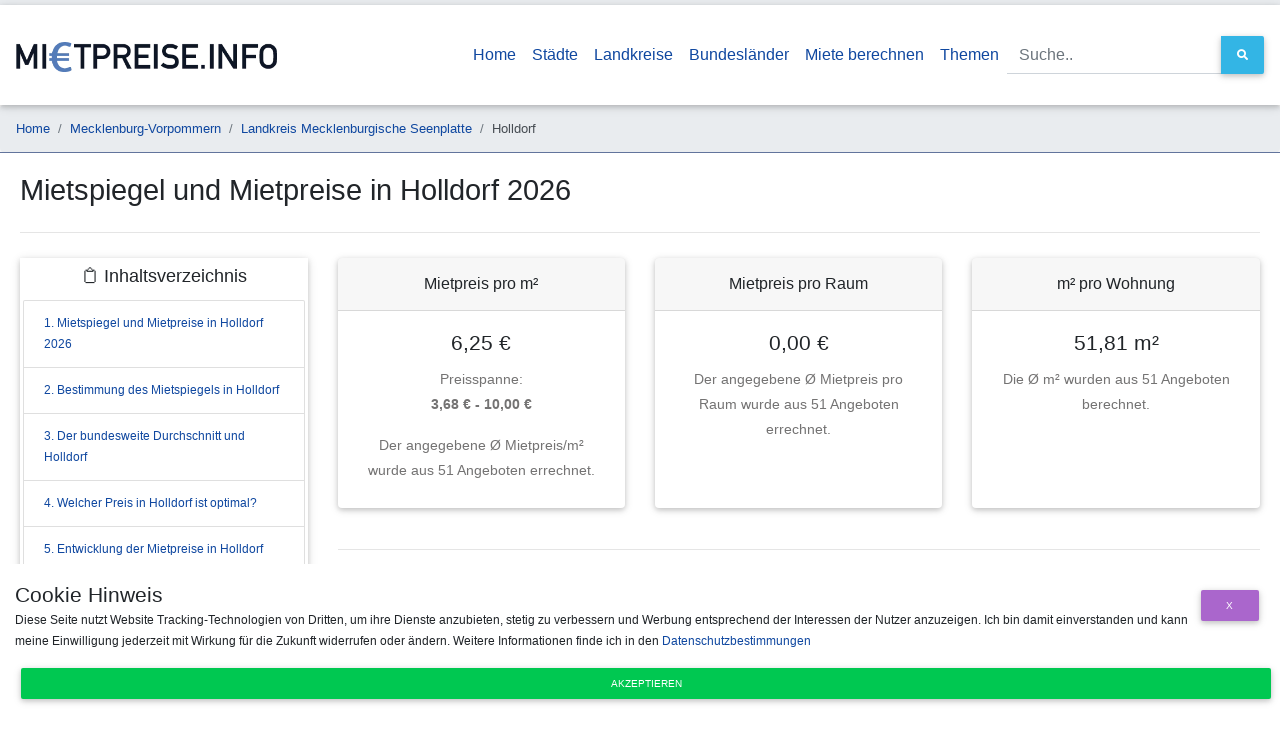

--- FILE ---
content_type: text/html;charset=UTF-8
request_url: https://www.mietpreise.info/mietspiegel/holldorf
body_size: 9238
content:
<!DOCTYPE html> <html lang="de"> <head> <meta charset="utf-8"> <meta name="viewport" content="width=device-width, initial-scale=1, shrink-to-fit=no"> <meta http-equiv="x-ua-compatible" content="ie=edge"> <title>👍 Mietspiegel und Mietpreise für Holldorf im Jahr 2026</title> <meta name="description" content="Kostenloser Mietspiegel und Mietpreise für Holldorf im Jahr 2026. Markt-Mietspiegel in €/m², Verteilung nach PLZ, m², Räumen sowie vieles mehr jederzeit kostenfrei abrufbar."> <meta name="geo.placename" content="Holldorf"> <meta name="geo.position" content="13.2716759;53.4648431"> <link rel="canonical" href="https://www.mietpreise.info/mietspiegel/holldorf"> <link rel="stylesheet" href="https://use.fontawesome.com/releases/v5.8.2/css/all.css"> <link rel="shortcut icon" href="/main/favicon.ico"> <link href="/main/css/bootstrap.min.css" rel="stylesheet"> <link href="/main/css/mdb.min.css" rel="stylesheet"> <link href="/main/css/style.min.css" rel="stylesheet"> <link rel="stylesheet" href="/main/css/jquery-ui.min.css"> <link rel="dns-prefetch" href="https://tracking.sp-software.org"> <link rel="preconnect" href="https://tracking.sp-software.org"> <link rel="dns-prefetch" href="http://tracking.sp-software.org"> <link rel="preconnect" href="http://tracking.sp-software.org"> <script type="application/ld+json">{"url":"https://www.mietpreise.info/mietspiegel/holldorf","headline":"Mietspiegel und Mietpreise in Holldorf 2026","datePublished":1571838664000,"dateModified":1756818204073,"description":"Kostenloser Mietspiegel und Mietpreise für Holldorf im Jahr 2026. Markt-Mietspiegel in €/m², Verteilung nach PLZ, m², Räumen sowie vieles mehr jederzeit kostenfrei abrufbar.","author":{"name":"Mietpreise.info Team","@type":"Organization"},"mainEntityOfPage":{"@type":"WebPage","@id":"https://www.mietpreise.info/mietspiegel/holldorf"},"@context":"http://schema.org","@type":"WebSite"}</script> <script type="application/ld+json">{"itemListElement":[{"position":1,"item":{"name":"Home","@type":"ListItem","@id":"https://www.mietpreise.info/"},"@type":"ListItem"},{"position":2,"item":{"name":"Mecklenburg-Vorpommern","@type":"ListItem","@id":"https://www.mietpreise.info/mietspiegel/land/mecklenburg-vorpommern"},"@type":"ListItem"},{"position":3,"item":{"name":"Landkreis Mecklenburgische Seenplatte","@type":"ListItem","@id":"https://www.mietpreise.info/mietspiegel/landkreis/landkreis-mecklenburgische-seenplatte"},"@type":"ListItem"},{"position":4,"item":{"name":"Holldorf","@type":"ListItem","@id":"https://www.mietpreise.infoholldorf"},"@type":"ListItem"}],"@context":"http://schema.org","@type":"BreadcrumbList"}</script> </head> <body class="container"> <header> <nav class="navbar navbar-expand-lg bg-white scrolling-navbar" style="min-height: 100px"><a class="navbar-brand" href="/"> <img src="/main/img/mietpreise-logo.webp" alt="Mietpreise.info logo" style="height: 30px"/> </a> <button class="navbar-toggler text-black" type="button" data-toggle="collapse" data-target="#mainNav" aria-controls="mainNav" aria-expanded="false" aria-label="Navigation anzeigen / ausblenden"><i class="fa fa-arrow-down"></i></button> <div class="collapse navbar-collapse" id="mainNav"> <ul class="navbar-nav ml-auto"> <li class="nav-item active"><a class="nav-link" href="/"> Home</a></li> <li class="nav-item"><a class="nav-link" href="/mietspiegel/staedte">Städte</a></li> <li class="nav-item"><a class="nav-link" href="/mietspiegel/landkreise">Landkreise</a></li> <li class="nav-item"><a class="nav-link" href="/mietspiegel/laender">Bundesländer</a></li> <li class="nav-item"><a class="nav-link" href="/mietpreis-berechnen">Miete berechnen</a></li> <li class="nav-item"><a class="nav-link" href="/sites">Themen</a></li> </ul> <form action="/search" class="form-inline"> <div class="md-form my-0 input-group"><input type="text" class="form-control" name="q" id="q-top" placeholder="Suche.." aria-label="Suche.."> <div class="input-group-append"> <button class="btn btn-md btn-info m-0 px-3" type="submit"><i class="fa fa-search"></i> </button> </div> </div> </form> </div> </nav> <nav> <ol class="breadcrumb small"><li class="breadcrumb-item"><a href="/">Home</a></li><li class="breadcrumb-item"><a href="/mietspiegel/land/mecklenburg-vorpommern">Mecklenburg-Vorpommern</a></li><li class="breadcrumb-item"><a href="/mietspiegel/landkreis/landkreis-mecklenburgische-seenplatte">Landkreis Mecklenburgische Seenplatte</a></li><li class="breadcrumb-item active" aria-current="page">Holldorf</li></ol></nav> </header> <div id="content"> <h1 id="heading-0">Mietspiegel und Mietpreise in Holldorf 2026</h1> <hr> <div class="row"> <div class="col-lg-3"> <div id="toc_container" class="z-depth-1"><p class="toc_title">📋 Inhaltsverzeichnis</p><ul class="list-group"><li class="list-group-item"><a href="#headingx-0">1. Mietspiegel und Mietpreise in Holldorf 2026</a></li><li class="list-group-item"><a href="#bestimmung-mietspiegel">2. Bestimmung des Mietspiegels in Holldorf</a></li><li class="list-group-item"><a href="#bundesweiter-durchschnitt">3. Der bundesweite Durchschnitt und Holldorf</a></li><li class="list-group-item"><a href="#optimaler-mietpreis">4. Welcher Preis in Holldorf ist optimal?</a></li><li class="list-group-item"><a href="#mietpreis-entwicklung">5. Entwicklung der Mietpreise in Holldorf</a></li><li class="list-group-item"><a href="#heading-faq">6. FAQ - Häufig gestellte Fragen</a></li></ul></div> <div class="card mt-3" style="width: 100%;padding: 20px; text-align: center"> <a href="/mietspiegel/land/mecklenburg-vorpommern" title="Mecklenburg-Vorpommern"><img src="/main/img/bundesland/mecklenburg-vorpommern.png" alt="Mecklenburg-Vorpommern - Holldorf"></a> <span class="mt-3">Holldorf in Mecklenburg-Vorpommern</span> </div> <div class="card mt-3" style="width: 100%;"> <div class="card-body"> <h5 class="font-weight-bold mb-3">Statistische Werte</h5> <p class="mb-0 text-muted">In der folgenden Liste sind unsere erechneten Werte zu sehen und auf welcher Wertebasis diese beruhen.</p> </div> <ul class="list-group list-group-flush"> <li class="list-group-item">Min. 3,68 € <small>pro m²</small></li> <li class="list-group-item">Max. 10,00 € <small>pro m²</small></li> <li class="list-group-item">Ø 6,25 € <small>pro m²</small></li> <li class="list-group-item">Ø 8,12 € <small> ~ warm pro m²</small></li> <li class="list-group-item">Mietpreis Neubau:<br/> 7,00 € - 7,19 €</li> <li class="list-group-item">Mietpreis Altbau:<br/> 5,94 € - 6,12 €</li> <li class="list-group-item"># 51 <small>Inserate</small></li> </ul> </div> <hr/> <div class="text-center small">Letzte Aktualisierung: 02.09.2025</div> <div class="card mt-4"> <div class="text-center p-4"> <img src="https://app.rentupp.de/img/brand/logo.png" style="width: 200px; display: block; margin: auto; cursor: pointer" class="mb-4" onclick="window.open('https://app.rentupp.de/afl/ogMxtLjQcB')"/> <span class="font-weight-bold">Sie sind Vermieter und möchten wissen ob Ihre Miete noch aktuell ist?</span> </div> <button class="btn btn-primary" style="text-transform: none; font-weight: bold" onclick="window.open('https://app.rentupp.de/afl/ogMxtLjQcB')"> <i class="fa fa-arrow-right"></i> Jetzt kostenlos prüfen <i class="fa fa-arrow-left"></i></button> </div> </div> <div class="col-lg-9"><div id="wattfox-container"> <script class="wattfox-dynamic-script" data-uid="0197c619-af4b-7147-8d7b-be1cfa7e6327" src="https://widgets.wattfox.de/files/widget/widget.js"></script> </div> <div class="row"> <div class="col-lg-4"> <div class="card bg-white mb-3 mh25 text-center"> <div class="card-header">Mietpreis pro m²</div> <div class="card-body"> <h5 class="card-title">6,25 €</h5> <p class="card-text">Preisspanne: <br/><b>3,68 € - 10,00 €</b></p> <p class="card-text">Der angegebene Ø Mietpreis/m² wurde aus 51 Angeboten errechnet.</p> </div> </div> </div> <div class="col-lg-4"> <div class="card bg-white mb-3 mh25 text-center"> <div class="card-header">Mietpreis pro Raum</div> <div class="card-body"> <h5 class="card-title">0,00 €</h5> <p class="card-text">Der angegebene Ø Mietpreis pro Raum wurde aus 51 Angeboten errechnet.</p> </div> </div> </div> <div class="col-lg-4"> <div class="card bg-white mb-3 mh25 text-center"> <div class="card-header">m² pro Wohnung</div> <div class="card-body"> <h5 class="card-title">51,81 m²</h5> <p class="card-text">Die Ø m² wurden aus 51 Angeboten berechnet.</p> </div> </div> </div> </div> <hr/> <div class="row"> <div class="col-lg-12"> <div class="row"> <div class="col-lg-12"> <b>Vergleichen Sie Holldorf mit einer anderen Stadt</b> <p>Tippen Sie in das Textfeld den Namen der zu vergleichenden Stadt ein und erhalten Sie eine Übersicht darüber, welche Stadt den besseren Mietpreis hat.</p> <div class="md-form input-group mb-3" style="margin-top: 20px; margin-bottom: 20px"> <label for="name">Stadt zum Vergleich eintippen</label><br/> <input type="text" class="form-control" id="name"> <div class="input-group-append"> <button id="compareCity" class="btn btn-md btn-success m-0 px-3 black-text" type="button"> Vergleichen </button> </div> <div id="cityError" style="display: none; color:darkred">Leider gibt es zu der eingegebenen Stadt keine Werte </div> </div> </div> </div> <div type="text" class="text-lg-center" id="priceResult" style="font-size: 1.25rem; font-weight: 400;"></div> <hr/> <div class="row"> <div class="col-lg-12"> <h2 id="bestimmung-mietspiegel" class="text-left">Bestimmung des Mietspiegels in Holldorf</h2> <p>In den meisten Straßen in Holldorf sind die Mieten pro Quadratmeter unterschiedlich. In der Übersicht auf dieser Seite sehen Sie eine Auswertung des mietpreise.info Marktmietspiegels nach Postleitzahlen in Holldorf. Auch findet man im unteren Teil der Seite die zu dieser Stadt gehörenden Orte. Folgende Faktoren spielen für den Mietspiegel eine Rolle:</p><ul> <li>Struktur nahe der Immobilie (Bus-, Bahn-Anbindung, Krankenhäuser, Ämter, usw.)</li> <li>Welche Geschäfte gibt es in der Nähe (Supermärkte & Co.)</li> <li>Distanz zum Stadtzentrum von Holldorf</li> <li>Baujahr und Dämmwerte des Gebäudes (wann wurde das Gebäude erbaut bzw. wann wurde es zuletzt saniert?)</li> <li>Ausstattung der Immobilie (Heizungsart, usw.)</li> <li>Anzahl der Räume in der Immobilie</li> </ul> <p>Hinzu kommen auch noch die Vorstellungen des Vermieters und die Nebenkosten, welche zzgl. der Kaltmiete gezahlt werden müssen. Die Nebenkosten setzen sich aus verschiedenen Umlagen zusammen, enthalten sind zum Beispiel: Entsorgungskosten, ggf. Heizkosten, Reinigungskosten und weitere allgemein anfallende Beträge.</p> <p> Man kann sagen, dass der staatliche Mietspiegel eingeführt wurde, um Mietern und den deutschen Gerichten eine bessere Handhabe and die Hand zu geben, um eine realistische Miete zu erhalten. Jedoch weicht der öffentliche Mietspiegel meist von der Marktlage ab, da dieser nicht tagesaktuell ist. Um diesem Umstand entgegen zu wirken aggregieren wir wöchentlich die Daten aus den verschiedensten Online Portalen um ein möglichst genaues Bild des Marktmietspiegels in Holldorf darzustellen. </p> <h2 id="bundesweiter-durchschnitt">Der bundesweite Durchschnitt und Holldorf</h2> <p> <b>Holldorf befindet sich mit einem durchschnittlichen Mietpreis von 6,25 €/m² unter dem bundesweiten Durchschnitt von ca. 8,00 €/m².</b> Je nach Ortsteil, Straße und Bauart kann dies natürlich um bis zu 20 % abweichen, gerade in größeren Städten können die Unterschiede enorm sein wie man an der Verteilung der Preis bezogen auf Postleitzahlen sehen kann. Grundsätzlich ist es bei Großstädten so, dass in Gebieten mit weniger Einwohnern pro Quadratmeter auch die Mietpreise höher sind, oft stehen in diesen Gebieten höherwertige oder neuere Immobilien. In Dörfern und Gemeinden sagt dies allerdings nicht zwingend etwas über den Mietpreis aus. </p> <p> In Dörfern spielt vielmehr die direkte Anbindung zur Infrastruktur eine Rolle. Wie nah ist der Ort an der Autobahn, wie weit ist die nächste Bahnstation oder Bushaltestelle entfernt, oder wo ist der nächste Supermarkt? </p> <h3 id="optimaler-mietpreis">Welcher Preis in Holldorf ist optimal?</h3> <p>Für den Mieter ist immer der günstigere Mietpreis optimal, jedoch sollte hier Vorsicht geboten sein. Eine geringe Miete bedeutet nicht gleich, dass man hierdurch einen Vorteil hat. <b>In Holldorf sollte der Preis allerdings nicht über dem aktuellen Marktmietspiegel von 6,25 €/m² liegen. Für die optimale Miete sollte man auf den Median von 6,19 €/m² zurückgreifen, da dieser oft etwas genauer ist als der Durchschnittspreis, welcher durch Ausreißer verfälscht werden kann.</b></p> <div class="alert alert-info"> In Holldorf wurden nicht genügend Angebote gefunden, deshalb wurden Angebote in einem Radius von 15 Kilometern mit in die Berechnung einbezogen. </div> <hr/> <h2 id="mietpreis-entwicklung">Entwicklung der Mietpreise in Holldorf</h2> <div style="position:relative; height: 40vh; width:100%;"> <canvas id="summaryChart"></canvas> </div> <h3 id="heading-faq">FAQ - Häufig gestellte Fragen</h3><br/> <h5 class="mb-0">Wer bestimmt den Mietpreis für Holldorf?</h5> <p>Der Mietpreis wird weder von der Verwaltung in Holldorf, noch von anderen öffentlichen Organisationen bestimmt. Der Mietpreis wird durch den Markt bestimmt, er kann jedoch durch den öffentlichen Mietspiegel reguliert werden.</p> <h5 class="mb-0">Ist der Mietspiegel in Holldorf stabil?</h5> <p>In den meisten deutschen Städten, so auch in Holldorf ist der Mietspiegel über die Zeit betrachtet nicht stabil, er steigt und fällt, mal mehr mal weniger. Jedoch zeigt sich in den letzten Jahren in den meisten Regionen eher ein Anstieg der Mietpreise.</p> <h5 class="mb-0">Wie hoch ist der Mietspiegel in Holldorf?</h5> <p>Der Mietpreis in Holldorf bewegt sich aktuell zwischen 4 € und 10 € pro Quadratmeter, der Durchschnitt in Holldorf liegt bei 6,25 € (Stand September 2025) auf dem Quadratmeter.</p> <h5 class="mb-0">Wie viel Miete zahlt man in Holldorf?</h5> <p><b>Der Median des Mietpreises in Holldorf beträgt 6,19 €/m² (Stand September 2025), im Gegensatz zum durchschnittlichen Mietpreis ist dieser etwas genauer. Somit kann eine 70m² Wohnung in Holldorf eine Kaltmiete von 433,55 € pro Monat haben. Je nach Ortsteil kann dies allerdings nach oben und unten abweichen.</b></p> <h5 class="mb-0">Welcher Mietpreis ist der geringste in Holldorf?</h5> <p>Der geringste gefundene Mietpreis in Holldorf beträgt 3,68 €/m² (Stand September 2025), solch günstige Preise findet man meist in Randbezirken einer Stadt. Im Zentrum zahlt man in der Regel mehr als den Durchschnittlichen Mietpreis. </p> <h5 class="mb-0">Welcher Mietpreis in Holldorf ist der teuerste?</h5> <p>Am teuersten war ein Angebot mit 10,00 €/m² in Holldorf (Stand September 2025). Im Vergleich zum Durchschnitt von 6,25 €/m² ist dies eine relativ hohe Kaltmiete pro Quadratmeter. </p> <hr> <a href="/mietspiegel/stadt-mit-h">Weitere Mietspiegel für Städte mit H</a><br/><br/> <h3>Mietpreise in der Nähe von Holldorf</h3> <p>Die folgende Tabelle zeigt Städte in der Nähe von Holldorf und deren Mietpreise pro Quadratmeter, sowie die Anzahl der ausgewerteten Angebote. Wenn Sie mehr zu einem Ort erfahren möchten klicken Sie einfach auf dessen Namen.</p> <div class="table-responsive"> <table class="table table-striped table-bordered"> <thead> <tr> <th>Stadt</th> <th>Entfernung zu Holldorf</th> <th>Ausgewertete Angebote</th> <th>Mietpreis pro Quadratmeter</th> <th> Vergleich zu Holldorf </th> </tr> </thead> <tbody> <tr> <td><a href="/mietspiegel/groß-nemerow" title="Mietpreise in Groß Nemerow">Groß Nemerow</a></td> <td>3,00 km</td> <td>49</td> <td>6,50 €</td> <td> <span class="badge badge-danger">teurer</span> </td> </tr> <tr> <td><a href="/mietspiegel/burg-stargard" title="Mietpreise in Burg Stargard">Burg Stargard</a></td> <td>5,00 km</td> <td>51</td> <td>6,25 €</td> <td> <span class="badge badge-secondary">gleich</span> </td> </tr> <tr> <td><a href="/mietspiegel/wulkenzin" title="Mietpreise in Wulkenzin">Wulkenzin</a></td> <td>11,00 km</td> <td>7</td> <td>8,41 €</td> <td> <span class="badge badge-danger">teurer</span> </td> </tr> <tr> <td><a href="/mietspiegel/neubrandenburg" title="Mietpreise in Neubrandenburg">Neubrandenburg</a></td> <td>11,00 km</td> <td>40</td> <td>6,02 €</td> <td> <span class="badge badge-success">günstiger</span> </td> </tr> <tr> <td><a href="/mietspiegel/blumenholz" title="Mietpreise in Blumenholz">Blumenholz</a></td> <td>11,00 km</td> <td>26</td> <td>7,35 €</td> <td> <span class="badge badge-danger">teurer</span> </td> </tr> <tr> <td><a href="/mietspiegel/hohenzieritz" title="Mietpreise in Hohenzieritz">Hohenzieritz</a></td> <td>12,00 km</td> <td>32</td> <td>7,45 €</td> <td> <span class="badge badge-danger">teurer</span> </td> </tr> <tr> <td><a href="/mietspiegel/pragsdorf" title="Mietpreise in Pragsdorf">Pragsdorf</a></td> <td>12,00 km</td> <td>11</td> <td>9,42 €</td> <td> <span class="badge badge-danger">teurer</span> </td> </tr> <tr> <td><a href="/mietspiegel/lindetal" title="Mietpreise in Lindetal">Lindetal</a></td> <td>12,00 km</td> <td>14</td> <td>9,03 €</td> <td> <span class="badge badge-danger">teurer</span> </td> </tr> <tr> <td><a href="/mietspiegel/sponholz" title="Mietpreise in Sponholz">Sponholz</a></td> <td>12,00 km</td> <td>11</td> <td>9,42 €</td> <td> <span class="badge badge-danger">teurer</span> </td> </tr> <tr> <td><a href="/mietspiegel/carpin" title="Mietpreise in Carpin">Carpin</a></td> <td>12,00 km</td> <td>13</td> <td>5,76 €</td> <td> <span class="badge badge-success">günstiger</span> </td> </tr> </tbody> </table> </div> </div> </div> </div> </div><script type="text/javascript" defer> var obj = document.querySelector("#showmore"); var calcprice = document.querySelector("#calcprice"); if (obj != null) { obj.addEventListener("click", function () { var hiddenZips = document.getElementsByClassName('hidden-zip'); Array.from(hiddenZips).forEach(function (element) { element.style.display = ""; }); document.getElementById("showmorecontainer").remove(); }); } if (calcprice !== undefined && calcprice !== null) { calcprice.addEventListener("click", function () { if (calcprice.getAttribute("data-price").length == 0) { document.getElementById("priceResult").innerHTML = "<span class=\"red-text\">Bitte trage eine Zahl als Preis ein, ohne Währungszeichen</span>"; return; } if (document.getElementById("priceInput").value.length == 0) { document.getElementById("priceResult").innerHTML = "<span class=\"red-text\">Bitte trage eine Zahl als Quadratmeter ein, ohne Buchstaben</span>"; return; } var result = calcprice.getAttribute("data-price") * document.getElementById("priceInput").value; result = Math.round(result * 100) / 100; var card = '<div class="card bg-info text-white mb-3" style="max-width: 450px; margin:auto; display:block">' + ' <div class="card-header text-center">Miete pro Monat</div>' + ' <div class="card-body">' + ' <h5 class="card-title text-center">' + document.getElementById("priceInput").value + 'm² für ' + result.toString().replace(".", ",") + ' € mtl.</h5>' + ' <p class="card-text text-center text-white">Der angegebene Mietpreis wurde aus dem Durchschnitt von Holldorf errechnet.</p>' + ' </div>' + ' </div>'; document.getElementById("priceResult").innerHTML = card; }); } let stars = document.getElementsByClassName("clickstar"); let rateCityEl = document.getElementById("rateCity"); if (rateCityEl !== undefined && rateCityEl !== null) { rateCityEl.addEventListener("mouseout", function () { for (var j = 0; j < stars.length; j++) { let hovStar = stars.item(j); hovStar.classList.remove("fa"); hovStar.classList.add("far"); } }); } for (var i = 0; i < stars.length; i++) { let star = stars.item(i); star.addEventListener("mouseover", function () { var max = star.getAttribute("data-star"); for (var j = 0; j < stars.length; j++) { let hovStar = stars.item(j); if (hovStar.getAttribute("data-star") <= max) { hovStar.classList.remove("far"); hovStar.classList.add("fa"); } else { hovStar.classList.remove("fa"); hovStar.classList.add("far"); } } }); star.addEventListener("click", function () { var xhttp = new XMLHttpRequest(); xhttp.onreadystatechange = function () { if (this.readyState == 4 && this.status == 200) { document.getElementById("rateCity").innerHTML = "Ihre Bewertung von " + star.getAttribute("data-star") + " Sternen wurde gespeichert"; } }; xhttp.open("GET", "/rate/holldorf?rating=" + star.getAttribute("data-star"), true); xhttp.send(); }); } window.addEventListener("load", function load(event) { const germanNumbers = new Intl.NumberFormat('de-DE',{minimumFractionDigits:2, maximumFractionDigits:2}); new Chart(document.getElementById("summaryChart"), { type: 'line', data: { labels: ['20.11.2019','11.03.2020','04.01.2023','04.02.2023','03.03.2023','18.04.2023','03.05.2023','02.06.2023','02.07.2023','02.08.2023','02.09.2023','02.10.2023','02.11.2023','02.12.2023','02.01.2024','02.02.2024','02.03.2024','02.04.2024','02.05.2024','02.06.2024','02.07.2024','02.08.2024','02.09.2024','02.10.2024','02.11.2024','02.12.2024','02.01.2025','02.02.2025','02.03.2025','23.06.2025','02.07.2025','02.08.2025','02.09.2025'], datasets: [{ fill: false, label: 'Mietpreis in €/m²', data: [0.0,0.0,5.61,5.13,5.64,6.02,5.91,6.17,6.24,5.87,6.3,6.41,5.92,5.88,7.85,6.51,6.82,7.9,6.46,8.16,7.09,6.91,7.07,6.54,7.39,5.93,6.7,7.33,6.57,7.74,6.89,6.85,6.25], borderColor: '#2e5089', backgroundColor: '#2e5089', }] }, options: { maintainAspectRatio: false, legend: {display: true, position: 'top'}, title: { display: true, fontSize: 16, fontStyle: "normal", fontFamily: "'Open Sans',sans-serif" }, tooltips: { callbacks: { label: function(tooltipItem, data) { return germanNumbers.format(tooltipItem.yLabel)+ " €/m²"; } } }, scales: { yAxes: [{ ticks: { callback: function (tickValue, index, ticks) { return germanNumbers.format(tickValue) + " €/m²"; } } }] }, } }); }); </script> <script type="application/ld+json"> [{ "@context": "https://schema.org", "@type": "Product", "name": "Mietpreise pro Quadratmeter Holldorf", "description": "👍 Mietspiegel und Mietpreise für Holldorf im Jahr 2026", "sku":"std-mp-holldorf", "image":"https://www.mietpreise.info/main/img/bundesland/mecklenburg-vorpommern.png", "brand": { "@type" : "Organization", "name":"Stadt Holldorf" }, "offers": { "@type": "AggregateOffer", "highPrice": 10, "lowPrice": 3.68, "offerCount": 51, "priceCurrency":"EUR" } }, {"mainEntity":[{"name":"Wer bestimmt den Mietpreis für Holldorf?","answerCount":1,"dateCreated":null,"acceptedAnswer":{"text":"Der Mietpreis wird weder von der Verwaltung in Holldorf, noch von anderen öffentlichen Organisationen bestimmt. Der Mietpreis wird durch den Markt bestimmt, er kann jedoch durch den öffentlichen Mietspiegel reguliert werden.","dateCreated":null,"author":{"name":"www.mietpreise.info","@type":"Organization"},"url":"","@type":"Answer"},"@type":"Question"},{"name":"Ist der Mietspiegel in Holldorf stabil?","answerCount":1,"dateCreated":null,"acceptedAnswer":{"text":"In den meisten deutschen Städten, so auch in Holldorf ist der Mietspiegel über die Zeit betrachtet nicht stabil, er steigt und fällt, mal mehr mal weniger. Jedoch zeigt sich in den letzten Jahren in den meisten Regionen eher ein Anstieg der Mietpreise.","dateCreated":null,"author":{"name":"www.mietpreise.info","@type":"Organization"},"url":"","@type":"Answer"},"@type":"Question"},{"name":"Wie hoch ist der Mietspiegel in Holldorf?","answerCount":1,"dateCreated":null,"acceptedAnswer":{"text":"Der Mietpreis in Holldorf bewegt sich aktuell zwischen 4 € und 10 € pro Quadratmeter, der Durchschnitt in Holldorf liegt bei 6,25 € (Stand September 2025) auf dem Quadratmeter.","dateCreated":null,"author":{"name":"www.mietpreise.info","@type":"Organization"},"url":"","@type":"Answer"},"@type":"Question"},{"name":"Wie viel Miete zahlt man in Holldorf?","answerCount":1,"dateCreated":null,"acceptedAnswer":{"text":"<b>Der Median des Mietpreises in Holldorf beträgt 6,19 €/m² (Stand September 2025), im Gegensatz zum durchschnittlichen Mietpreis ist dieser etwas genauer. Somit kann eine 70m² Wohnung in Holldorf eine Kaltmiete von 433,55 € pro Monat haben. Je nach Ortsteil kann dies allerdings nach oben und unten abweichen.</b>","dateCreated":null,"author":{"name":"www.mietpreise.info","@type":"Organization"},"url":"","@type":"Answer"},"@type":"Question"},{"name":"Welcher Mietpreis ist der geringste in Holldorf?","answerCount":1,"dateCreated":null,"acceptedAnswer":{"text":"Der geringste gefundene Mietpreis in Holldorf beträgt 3,68 €/m² (Stand September 2025), solch günstige Preise findet man meist in Randbezirken einer Stadt. Im Zentrum zahlt man in der Regel mehr als den Durchschnittlichen Mietpreis. ","dateCreated":null,"author":{"name":"www.mietpreise.info","@type":"Organization"},"url":"","@type":"Answer"},"@type":"Question"},{"name":"Welcher Mietpreis in Holldorf ist der teuerste?","answerCount":1,"dateCreated":null,"acceptedAnswer":{"text":"Am teuersten war ein Angebot mit 10,00 €/m² in Holldorf (Stand September 2025). Im Vergleich zum Durchschnitt von 6,25 €/m² ist dies eine relativ hohe Kaltmiete pro Quadratmeter. ","dateCreated":null,"author":{"name":"www.mietpreise.info","@type":"Organization"},"url":"","@type":"Answer"},"@type":"Question"}],"@context":"http://schema.org","@type":"FAQPage"}] </script></div> </div> </div> <footer class="page-footer font-small mdb-color pt-4"> <div class="container text-center text-md-left"> <div class="row text-center text-md-left mt-3 ml-3 mr-3"> <div class="col-md-4 col-lg-4 col-xl-4 mx-auto mt-3 footer-links"><h6 class="text-uppercase mb-4 font-weight-bold">Mietpreise.info</h6> <p><b>Hinweis:</b> Alle Angaben auf dieser Website sind Auswertungen aus dem aktuellen Immobilienmarkt, für die Richtigkeit der Angaben wird keine Gewährleistung übernommen. </p><b>Größte Städte Deutschlands:</b><br/> <a href="/mietspiegel/muenchen" title="Mietspiegel München">Mietspiegel München</a> <a href="/mietspiegel/koeln" title="Mietspiegel Köln">Mietspiegel Köln</a> <a href="/mietspiegel/frankfurt-am-main" title="Mietspiegel Frankfurt am Main">Mietspiegel Frankfurt</a> <a href="/mietspiegel/stuttgart" title="Mietspiegel Stuttgart">Mietspiegel Stuttgart</a> <a href="/mietspiegel/dortmund" title="Mietspiegel Dortmund">Mietspiegel Dortmund</a> <a href="/mietspiegel/essen" title="Mietspiegel Essen">Mietspiegel Essen</a> <a href="/mietspiegel/duesseldorf" title="Mietspiegel Düsseldorf">Mietspiegel Düsseldorf</a> <a href="/mietspiegel/dresden" title="Mietspiegel Dresden">Mietspiegel Dresden</a> <a href="/mietspiegel/hannover" title="Mietspiegel Hannover">Mietspiegel Hannover</a> <a href="/mietspiegel/leipzig" title="Mietspiegel Leipzig">Mietspiegel Leipzig</a></div> <div class="col-md-4 col-lg-4 col-xl-4 mx-auto mt-3 text-center footer-links"><h6 class="text-uppercase mb-4 font-weight-bold">Weitere Informationen</h6> <p>Klicken Sie auf einen Buchstaben um direkt die passende Stadt zu finden!</p> <a href="/mietspiegel/stadt-mit-a">A</a> <a href="/mietspiegel/stadt-mit-b">B</a> <a href="/mietspiegel/stadt-mit-c">C</a> <a href="/mietspiegel/stadt-mit-d">D</a> <a href="/mietspiegel/stadt-mit-e">E</a> <a href="/mietspiegel/stadt-mit-f">F</a> <a href="/mietspiegel/stadt-mit-g">G</a> <a href="/mietspiegel/stadt-mit-h">H</a> <a href="/mietspiegel/stadt-mit-i">I</a> <a href="/mietspiegel/stadt-mit-j">J</a> <a href="/mietspiegel/stadt-mit-k">K</a> <a href="/mietspiegel/stadt-mit-l">L</a> <a href="/mietspiegel/stadt-mit-m">M</a> <br> <a href="/mietspiegel/stadt-mit-n">N</a> <a href="/mietspiegel/stadt-mit-o">O</a> <a href="/mietspiegel/stadt-mit-p">P</a> <a href="/mietspiegel/stadt-mit-q">Q</a> <a href="/mietspiegel/stadt-mit-r">R</a> <a href="/mietspiegel/stadt-mit-s">S</a> <a href="/mietspiegel/stadt-mit-t">T</a> <a href="/mietspiegel/stadt-mit-u">U</a> <a href="/mietspiegel/stadt-mit-v">V</a> <a href="/mietspiegel/stadt-mit-w">W</a> <a href="/mietspiegel/stadt-mit-x">X</a> <a href="/mietspiegel/stadt-mit-y">Y</a> <a href="/mietspiegel/stadt-mit-z">Z</a> <a href="/mietspiegel/stadt-mit-ä">Ä</a> <a href="/mietspiegel/stadt-mit-ö">Ö</a> <a href="/mietspiegel/stadt-mit-ü">Ü</a> <br/><br/> <a href="/ueber-uns">Über uns</a> </div> <div class="col-md-4 col-lg-4 col-xl-4 mx-auto mt-3"> <div class="row"> <div class="col-lg-6 text-center"><img src="/main/img/fresh-data-logo-mietpreise.webp"></div> <div class="col-lg-6 text-center text-md-right"><h6 class="text-uppercase mb-4 font-weight-bold"> Rechtliches</h6> <p><a href="/site/datenschutz" style="color: #fff !important;">Datenschutz</a></p> <p><a href="/site/impressum" style="color: #fff !important;">Impressum</a></p></div> </div> </div> </div> </div> </footer> <div id="cookieModal"> <div><h5 class="modal-title">Cookie Hinweis</h5> <button type="button" class="btn btn-secondary btn-sm pull-right" id="closeModal" style="margin-top:-20px; float: right" data-dismiss="modal">x </button> </div> <div><p> Diese Seite nutzt Website Tracking-Technologien von Dritten, um ihre Dienste anzubieten, stetig zu verbessern und Werbung entsprechend der Interessen der Nutzer anzuzeigen. Ich bin damit einverstanden und kann meine Einwilligung jederzeit mit Wirkung für die Zukunft widerrufen oder ändern. Weitere Informationen finde ich in den <a href="/site/datenschutz" target="_blank">Datenschutzbestimmungen</a></p></div> <div> <button class="btn btn-success btn-sm btn-block" id="acceptCookie">Akzeptieren</button> </div> </div> <script type="text/javascript" src="/main/chartjs/Chart.min.js" defer></script> <script type="text/javascript" src="/main/js/jquery-3.4.1.min.js" defer></script> <script type="text/javascript" src="/main/js/jquery-ui.min.js" defer></script> <script type="text/javascript" src="/main/js/bootstrap.min.js" defer></script> <script type="text/javascript" src="/main/js/mdb.min.js" defer></script> <script type="text/javascript" defer> function getCookie(cname) { var name = cname + "="; var decodedCookie = decodeURIComponent(document.cookie); var ca = decodedCookie.split(';'); for (var i = 0; i < ca.length; i++) { var c = ca[i]; while (c.charAt(0) == ' ') { c = c.substring(1); } if (c.indexOf(name) == 0) { return c.substring(name.length, c.length); } } return ""; } function setCookie(cname, cvalue, exdays) { var d = new Date(); d.setTime(d.getTime() + (exdays * 24 * 60 * 60 * 1000)); var expires = "expires=" + d.toUTCString(); document.cookie = cname + "=" + cvalue + ";" + expires + ";path=/;SameSite=Strict"; } function loadExternalJs() { } document.addEventListener("DOMContentLoaded", function () { loadExternalJs(); if (getCookie("gdpr_accept") == "") { $('#cookieModal').removeClass("hide"); } else if (getCookie("gdpr_accept") == "1") { $('#cookieModal').addClass("hide"); } if (document.getElementById("closeModal") !== undefined && document.getElementById("closeModal") !== null) { document.getElementById("closeModal").addEventListener("click", function () { $('#cookieModal').addClass("hide"); }); } if (document.getElementById("acceptCookie") !== undefined && document.getElementById("acceptCookie") !== null) { document.getElementById("acceptCookie").addEventListener("click", function () { setCookie("gdpr_accept", 1, 365); $('#cookieModal').addClass("hide"); }); } }); document.addEventListener("readystatechange", function () { if (document.readyState === "complete") { $('#q-top').autocomplete({source: "/ajax-autocomplete", minLength: 3,}); $('#name').autocomplete({source: "/ajax-autocomplete", minLength: 3,}); $('#name').change(function () { $.ajax("/ajax-price", { data: {city: $('#name').val()}, success: function (data) { $('#price').val(data); } }); }); var compareCity = document.getElementById("compareCity"); if (compareCity != null) { compareCity.addEventListener("click", function () { $.ajax("/get-url?city=" + encodeURIComponent($('#name').val()), { success: function (data) { if (data == "") { document.getElementById("cityError").style.display = ""; } else { window.location = "/mietspiegel/vergleich/holldorf-vs-" + data; } } }); }); } } });</script> <script type="text/javascript" defer> var _paq = window._paq || []; _paq.push(["disableCookies"]); _paq.push(['trackPageView']); _paq.push(['enableLinkTracking']); (function () { var u = "//tracking.sp-software.org/"; _paq.push(['setTrackerUrl', u + 'matomo.php']); _paq.push(['setSiteId', '3']); var d = document, g = d.createElement('script'), s = d.getElementsByTagName('script')[0]; g.type = 'text/javascript'; g.async = true; g.defer = true; g.src = u + 'matomo.js'; s.parentNode.insertBefore(g, s); })();</script></body> </html>

--- FILE ---
content_type: text/javascript
request_url: https://www.mietpreise.info/main/js/mdb.min.js
body_size: 63432
content:
var WOW;jQuery.easing.jswing=jQuery.easing.swing,jQuery.extend(jQuery.easing,{def:"easeOutQuad",swing:function(t,e,n,i,a){return jQuery.easing[jQuery.easing.def](t,e,n,i,a)},easeInQuad:function(t,e,n,i,a){return i*(e/=a)*e+n},easeOutQuad:function(t,e,n,i,a){return-i*(e/=a)*(e-2)+n},easeInOutQuad:function(t,e,n,i,a){return(e/=a/2)<1?i/2*e*e+n:-i/2*(--e*(e-2)-1)+n},easeInCubic:function(t,e,n,i,a){return i*(e/=a)*e*e+n},easeOutCubic:function(t,e,n,i,a){return i*((e=e/a-1)*e*e+1)+n},easeInOutCubic:function(t,e,n,i,a){return(e/=a/2)<1?i/2*e*e*e+n:i/2*((e-=2)*e*e+2)+n},easeInQuart:function(t,e,n,i,a){return i*(e/=a)*e*e*e+n},easeOutQuart:function(t,e,n,i,a){return-i*((e=e/a-1)*e*e*e-1)+n},easeInOutQuart:function(t,e,n,i,a){return(e/=a/2)<1?i/2*e*e*e*e+n:-i/2*((e-=2)*e*e*e-2)+n},easeInQuint:function(t,e,n,i,a){return i*(e/=a)*e*e*e*e+n},easeOutQuint:function(t,e,n,i,a){return i*((e=e/a-1)*e*e*e*e+1)+n},easeInOutQuint:function(t,e,n,i,a){return(e/=a/2)<1?i/2*e*e*e*e*e+n:i/2*((e-=2)*e*e*e*e+2)+n},easeInSine:function(t,e,n,i,a){return-i*Math.cos(e/a*(Math.PI/2))+i+n},easeOutSine:function(t,e,n,i,a){return i*Math.sin(e/a*(Math.PI/2))+n},easeInOutSine:function(t,e,n,i,a){return-i/2*(Math.cos(Math.PI*e/a)-1)+n},easeInExpo:function(t,e,n,i,a){return 0==e?n:i*Math.pow(2,10*(e/a-1))+n},easeOutExpo:function(t,e,n,i,a){return e==a?n+i:i*(1-Math.pow(2,-10*e/a))+n},easeInOutExpo:function(t,e,n,i,a){return 0==e?n:e==a?n+i:(e/=a/2)<1?i/2*Math.pow(2,10*(e-1))+n:i/2*(2-Math.pow(2,-10*--e))+n},easeInCirc:function(t,e,n,i,a){return-i*(Math.sqrt(1-(e/=a)*e)-1)+n},easeOutCirc:function(t,e,n,i,a){return i*Math.sqrt(1-(e=e/a-1)*e)+n},easeInOutCirc:function(t,e,n,i,a){return(e/=a/2)<1?-i/2*(Math.sqrt(1-e*e)-1)+n:i/2*(Math.sqrt(1-(e-=2)*e)+1)+n},easeInElastic:function(t,e,n,i,a){var r=1.70158,o=0,s=i;if(0==e)return n;if(1==(e/=a))return n+i;if(o||(o=.3*a),s<Math.abs(i)){s=i;r=o/4}else r=o/(2*Math.PI)*Math.asin(i/s);return-s*Math.pow(2,10*(e-=1))*Math.sin((e*a-r)*(2*Math.PI)/o)+n},easeOutElastic:function(t,e,n,i,a){var r=1.70158,o=0,s=i;if(0==e)return n;if(1==(e/=a))return n+i;if(o||(o=.3*a),s<Math.abs(i)){s=i;r=o/4}else r=o/(2*Math.PI)*Math.asin(i/s);return s*Math.pow(2,-10*e)*Math.sin((e*a-r)*(2*Math.PI)/o)+i+n},easeInOutElastic:function(t,e,n,i,a){var r=1.70158,o=0,s=i;if(0==e)return n;if(2==(e/=a/2))return n+i;if(o||(o=a*(.3*1.5)),s<Math.abs(i)){s=i;r=o/4}else r=o/(2*Math.PI)*Math.asin(i/s);return e<1?s*Math.pow(2,10*(e-=1))*Math.sin((e*a-r)*(2*Math.PI)/o)*-.5+n:s*Math.pow(2,-10*(e-=1))*Math.sin((e*a-r)*(2*Math.PI)/o)*.5+i+n},easeInBack:function(t,e,n,i,a,r){return null==r&&(r=1.70158),i*(e/=a)*e*((r+1)*e-r)+n},easeOutBack:function(t,e,n,i,a,r){return null==r&&(r=1.70158),i*((e=e/a-1)*e*((r+1)*e+r)+1)+n},easeInOutBack:function(t,e,n,i,a,r){return null==r&&(r=1.70158),(e/=a/2)<1?i/2*(e*e*((1+(r*=1.525))*e-r))+n:i/2*((e-=2)*e*((1+(r*=1.525))*e+r)+2)+n},easeInBounce:function(t,e,n,i,a){return i-jQuery.easing.easeOutBounce(t,a-e,0,i,a)+n},easeOutBounce:function(t,e,n,i,a){return(e/=a)<1/2.75?i*(7.5625*e*e)+n:e<2/2.75?i*(7.5625*(e-=1.5/2.75)*e+.75)+n:e<2.5/2.75?i*(7.5625*(e-=2.25/2.75)*e+.9375)+n:i*(7.5625*(e-=2.625/2.75)*e+.984375)+n},easeInOutBounce:function(t,e,n,i,a){return e<a/2?.5*jQuery.easing.easeInBounce(t,2*e,0,i,a)+n:.5*jQuery.easing.easeOutBounce(t,2*e-a,0,i,a)+.5*i+n}}),jQuery.Velocity?console.log("Velocity is already loaded. You may be needlessly importing Velocity again; note that Materialize includes Velocity."):(function(t){function e(t){var e=t.length,i=n.type(t);return"function"!==i&&!n.isWindow(t)&&(!(1!==t.nodeType||!e)||("array"===i||0===e||"number"==typeof e&&e>0&&e-1 in t))}if(!t.jQuery){var n=function(t,e){return new n.fn.init(t,e)};n.isWindow=function(t){return null!=t&&t==t.window},n.type=function(t){return null==t?t+"":"object"==typeof t||"function"==typeof t?a[o.call(t)]||"object":typeof t},n.isArray=Array.isArray||function(t){return"array"===n.type(t)},n.isPlainObject=function(t){var e;if(!t||"object"!==n.type(t)||t.nodeType||n.isWindow(t))return!1;try{if(t.constructor&&!r.call(t,"constructor")&&!r.call(t.constructor.prototype,"isPrototypeOf"))return!1}catch(t){return!1}for(e in t);return void 0===e||r.call(t,e)},n.each=function(t,n,i){var a=0,r=t.length,o=e(t);if(i){if(o)for(;r>a&&!1!==n.apply(t[a],i);a++);else for(a in t)if(!1===n.apply(t[a],i))break}else if(o)for(;r>a&&!1!==n.call(t[a],a,t[a]);a++);else for(a in t)if(!1===n.call(t[a],a,t[a]))break;return t},n.data=function(t,e,a){if(void 0===a){var r=(o=t[n.expando])&&i[o];if(void 0===e)return r;if(r&&e in r)return r[e]}else if(void 0!==e){var o=t[n.expando]||(t[n.expando]=++n.uuid);return i[o]=i[o]||{},i[o][e]=a,a}},n.removeData=function(t,e){var a=t[n.expando],r=a&&i[a];r&&n.each(e,function(t,e){delete r[e]})},n.extend=function(){var t,e,i,a,r,o,s=arguments[0]||{},l=1,u=arguments.length,c=!1;for("boolean"==typeof s&&(c=s,s=arguments[l]||{},l++),"object"!=typeof s&&"function"!==n.type(s)&&(s={}),l===u&&(s=this,l--);u>l;l++)if(null!=(r=arguments[l]))for(a in r)t=s[a],s!==(i=r[a])&&(c&&i&&(n.isPlainObject(i)||(e=n.isArray(i)))?(e?(e=!1,o=t&&n.isArray(t)?t:[]):o=t&&n.isPlainObject(t)?t:{},s[a]=n.extend(c,o,i)):void 0!==i&&(s[a]=i));return s},n.queue=function(t,i,a){if(t){i=(i||"fx")+"queue";var r=n.data(t,i);return a?(!r||n.isArray(a)?r=n.data(t,i,function(t,n){var i=n||[];return null!=t&&(e(Object(t))?function(t,e){for(var n=+e.length,i=0,a=t.length;n>i;)t[a++]=e[i++];if(n!=n)for(;void 0!==e[i];)t[a++]=e[i++];t.length=a}(i,"string"==typeof t?[t]:t):[].push.call(i,t)),i}(a)):r.push(a),r):r||[]}},n.dequeue=function(t,e){n.each(t.nodeType?[t]:t,function(t,i){e=e||"fx";var a=n.queue(i,e),r=a.shift();"inprogress"===r&&(r=a.shift()),r&&("fx"===e&&a.unshift("inprogress"),r.call(i,function(){n.dequeue(i,e)}))})},n.fn=n.prototype={init:function(t){if(t.nodeType)return this[0]=t,this;throw new Error("Not a DOM node.")},offset:function(){var e=this[0].getBoundingClientRect?this[0].getBoundingClientRect():{top:0,left:0};return{top:e.top+(t.pageYOffset||document.scrollTop||0)-(document.clientTop||0),left:e.left+(t.pageXOffset||document.scrollLeft||0)-(document.clientLeft||0)}},position:function(){function t(){for(var t=this.offsetParent||document;t&&"html"===!t.nodeType.toLowerCase&&"static"===t.style.position;)t=t.offsetParent;return t||document}var e=this[0],t=t.apply(e),i=this.offset(),a=/^(?:body|html)$/i.test(t.nodeName)?{top:0,left:0}:n(t).offset();return i.top-=parseFloat(e.style.marginTop)||0,i.left-=parseFloat(e.style.marginLeft)||0,t.style&&(a.top+=parseFloat(t.style.borderTopWidth)||0,a.left+=parseFloat(t.style.borderLeftWidth)||0),{top:i.top-a.top,left:i.left-a.left}}};var i={};n.expando="velocity"+(new Date).getTime(),n.uuid=0;for(var a={},r=a.hasOwnProperty,o=a.toString,s="Boolean Number String Function Array Date RegExp Object Error".split(" "),l=0;l<s.length;l++)a["[object "+s[l]+"]"]=s[l].toLowerCase();n.fn.init.prototype=n.fn,t.Velocity={Utilities:n}}}(window),function(t){"object"==typeof module&&"object"==typeof module.exports?module.exports=t():"function"==typeof define&&define.amd?define(t):t()}(function(){return function(t,e,n,i){function a(t){return f.isWrapped(t)?t=[].slice.call(t):f.isNode(t)&&(t=[t]),t}function r(t){var e=c.data(t,"velocity");return null===e?i:e}function o(t,n,i,a){function r(t,e){return 1-3*e+3*t}function o(t,e){return 3*e-6*t}function s(t){return 3*t}function l(t,e,n){return((r(e,n)*t+o(e,n))*t+s(e))*t}function u(t,e,n){return 3*r(e,n)*t*t+2*o(e,n)*t+s(e)}function c(e,n){for(var a=0;f>a;++a){var r=u(n,t,i);if(0===r)return n;n-=(l(n,t,i)-e)/r}return n}function d(e,n,a){var r,o,s=0;do{(r=l(o=n+(a-n)/2,t,i)-e)>0?a=o:n=o}while(Math.abs(r)>g&&++s<m);return o}function h(){k=!0,(t!=n||i!=a)&&function(){for(var e=0;v>e;++e)w[e]=l(e*b,t,i)}()}var f=4,p=.001,g=1e-7,m=10,v=11,b=1/(v-1),y="Float32Array"in e;if(4!==arguments.length)return!1;for(var x=0;4>x;++x)if("number"!=typeof arguments[x]||isNaN(arguments[x])||!isFinite(arguments[x]))return!1;t=Math.min(t,1),i=Math.min(i,1),t=Math.max(t,0),i=Math.max(i,0);var w=y?new Float32Array(v):new Array(v),k=!1,C=function(e){return k||h(),t===n&&i===a?e:0===e?0:1===e?1:l(function(e){for(var n=0,a=1,r=v-1;a!=r&&w[a]<=e;++a)n+=b;var o=n+(e-w[--a])/(w[a+1]-w[a])*b,s=u(o,t,i);return s>=p?c(e,o):0==s?o:d(e,n,n+b)}(e),n,a)};C.getControlPoints=function(){return[{x:t,y:n},{x:i,y:a}]};var S="generateBezier("+[t,n,i,a]+")";return C.toString=function(){return S},C}function s(t,e){var n=t;return f.isString(t)?v.Easings[t]||(n=!1):n=f.isArray(t)&&1===t.length?function(t){return function(e){return Math.round(e*t)*(1/t)}}.apply(null,t):f.isArray(t)&&2===t.length?b.apply(null,t.concat([e])):!(!f.isArray(t)||4!==t.length)&&o.apply(null,t),!1===n&&(n=v.Easings[v.defaults.easing]?v.defaults.easing:m),n}function l(t){if(t){var e=(new Date).getTime(),n=v.State.calls.length;n>1e4&&(v.State.calls=function(t){for(var e=-1,n=t?t.length:0,i=[];++e<n;){var a=t[e];a&&i.push(a)}return i}(v.State.calls));for(var a=0;n>a;a++)if(v.State.calls[a]){var o=v.State.calls[a],s=o[0],d=o[2],h=o[3],p=!!h,g=null;h||(h=v.State.calls[a][3]=e-16);for(var m=Math.min((e-h)/d.duration,1),b=0,x=s.length;x>b;b++){var k=s[b],C=k.element;if(r(C)){var S=!1;if(d.display!==i&&null!==d.display&&"none"!==d.display){if("flex"===d.display){c.each(["-webkit-box","-moz-box","-ms-flexbox","-webkit-flex"],function(t,e){y.setPropertyValue(C,"display",e)})}y.setPropertyValue(C,"display",d.display)}for(var M in d.visibility!==i&&"hidden"!==d.visibility&&y.setPropertyValue(C,"visibility",d.visibility),k)if("element"!==M){var P,T=k[M],A=f.isString(T.easing)?v.Easings[T.easing]:T.easing;if(1===m)P=T.endValue;else{var I=T.endValue-T.startValue;if(P=T.startValue+I*A(m,d,I),!p&&P===T.currentValue)continue}if(T.currentValue=P,"tween"===M)g=P;else{if(y.Hooks.registered[M]){var _=y.Hooks.getRoot(M),D=r(C).rootPropertyValueCache[_];D&&(T.rootPropertyValue=D)}var F=y.setPropertyValue(C,M,T.currentValue+(0===parseFloat(P)?"":T.unitType),T.rootPropertyValue,T.scrollData);y.Hooks.registered[M]&&(r(C).rootPropertyValueCache[_]=y.Normalizations.registered[_]?y.Normalizations.registered[_]("extract",null,F[1]):F[1]),"transform"===F[0]&&(S=!0)}}d.mobileHA&&r(C).transformCache.translate3d===i&&(r(C).transformCache.translate3d="(0px, 0px, 0px)",S=!0),S&&y.flushTransformCache(C)}}d.display!==i&&"none"!==d.display&&(v.State.calls[a][2].display=!1),d.visibility!==i&&"hidden"!==d.visibility&&(v.State.calls[a][2].visibility=!1),d.progress&&d.progress.call(o[1],o[1],m,Math.max(0,h+d.duration-e),h,g),1===m&&u(a)}}v.State.isTicking&&w(l)}function u(t,e){if(!v.State.calls[t])return!1;for(var n=v.State.calls[t][0],a=v.State.calls[t][1],o=v.State.calls[t][2],s=v.State.calls[t][4],l=!1,u=0,d=n.length;d>u;u++){var h=n[u].element;if(e||o.loop||("none"===o.display&&y.setPropertyValue(h,"display",o.display),"hidden"===o.visibility&&y.setPropertyValue(h,"visibility",o.visibility)),!0!==o.loop&&(c.queue(h)[1]===i||!/\.velocityQueueEntryFlag/i.test(c.queue(h)[1]))&&r(h)){r(h).isAnimating=!1,r(h).rootPropertyValueCache={};var f=!1;c.each(y.Lists.transforms3D,function(t,e){var n=/^scale/.test(e)?1:0,a=r(h).transformCache[e];r(h).transformCache[e]!==i&&new RegExp("^\\("+n+"[^.]").test(a)&&(f=!0,delete r(h).transformCache[e])}),o.mobileHA&&(f=!0,delete r(h).transformCache.translate3d),f&&y.flushTransformCache(h),y.Values.removeClass(h,"velocity-animating")}if(!e&&o.complete&&!o.loop&&u===d-1)try{o.complete.call(a,a)}catch(t){setTimeout(function(){throw t},1)}s&&!0!==o.loop&&s(a),r(h)&&!0===o.loop&&!e&&(c.each(r(h).tweensContainer,function(t,e){/^rotate/.test(t)&&360===parseFloat(e.endValue)&&(e.endValue=0,e.startValue=360),/^backgroundPosition/.test(t)&&100===parseFloat(e.endValue)&&"%"===e.unitType&&(e.endValue=0,e.startValue=100)}),v(h,"reverse",{loop:!0,delay:o.delay})),!1!==o.queue&&c.dequeue(h,o.queue)}v.State.calls[t]=!1;for(var p=0,g=v.State.calls.length;g>p;p++)if(!1!==v.State.calls[p]){l=!0;break}!1===l&&(v.State.isTicking=!1,delete v.State.calls,v.State.calls=[])}var c,d=function(){if(n.documentMode)return n.documentMode;for(var t=7;t>4;t--){var e=n.createElement("div");if(e.innerHTML="\x3c!--[if IE "+t+"]><span></span><![endif]--\x3e",e.getElementsByTagName("span").length)return e=null,t}return i}(),h=function(){var t=0;return e.webkitRequestAnimationFrame||e.mozRequestAnimationFrame||function(e){var n,i=(new Date).getTime();return n=Math.max(0,16-(i-t)),t=i+n,setTimeout(function(){e(i+n)},n)}}(),f={isString:function(t){return"string"==typeof t},isArray:Array.isArray||function(t){return"[object Array]"===Object.prototype.toString.call(t)},isFunction:function(t){return"[object Function]"===Object.prototype.toString.call(t)},isNode:function(t){return t&&t.nodeType},isNodeList:function(t){return"object"==typeof t&&/^\[object (HTMLCollection|NodeList|Object)\]$/.test(Object.prototype.toString.call(t))&&t.length!==i&&(0===t.length||"object"==typeof t[0]&&t[0].nodeType>0)},isWrapped:function(t){return t&&(t.jquery||e.Zepto&&e.Zepto.zepto.isZ(t))},isSVG:function(t){return e.SVGElement&&t instanceof e.SVGElement},isEmptyObject:function(t){for(var e in t)return!1;return!0}},p=!1;if(t.fn&&t.fn.jquery?(c=t,p=!0):c=e.Velocity.Utilities,8>=d&&!p)throw new Error("Velocity: IE8 and below require jQuery to be loaded before Velocity.");if(!(7>=d)){var g=400,m="swing",v={State:{isMobile:/Android|webOS|iPhone|iPad|iPod|BlackBerry|IEMobile|Opera Mini/i.test(navigator.userAgent),isAndroid:/Android/i.test(navigator.userAgent),isGingerbread:/Android 2\.3\.[3-7]/i.test(navigator.userAgent),isChrome:e.chrome,isFirefox:/Firefox/i.test(navigator.userAgent),prefixElement:n.createElement("div"),prefixMatches:{},scrollAnchor:null,scrollPropertyLeft:null,scrollPropertyTop:null,isTicking:!1,calls:[]},CSS:{},Utilities:c,Redirects:{},Easings:{},Promise:e.Promise,defaults:{queue:"",duration:g,easing:m,begin:i,complete:i,progress:i,display:i,visibility:i,loop:!1,delay:!1,mobileHA:!0,_cacheValues:!0},init:function(t){c.data(t,"velocity",{isSVG:f.isSVG(t),isAnimating:!1,computedStyle:null,tweensContainer:null,rootPropertyValueCache:{},transformCache:{}})},hook:null,mock:!1,version:{major:1,minor:2,patch:2},debug:!1};e.pageYOffset!==i?(v.State.scrollAnchor=e,v.State.scrollPropertyLeft="pageXOffset",v.State.scrollPropertyTop="pageYOffset"):(v.State.scrollAnchor=n.documentElement||n.body.parentNode||n.body,v.State.scrollPropertyLeft="scrollLeft",v.State.scrollPropertyTop="scrollTop");var b=function(){function t(t){return-t.tension*t.x-t.friction*t.v}function e(e,n,i){var a={x:e.x+i.dx*n,v:e.v+i.dv*n,tension:e.tension,friction:e.friction};return{dx:a.v,dv:t(a)}}function n(n,i){var a={dx:n.v,dv:t(n)},r=e(n,.5*i,a),o=e(n,.5*i,r),s=e(n,i,o),l=1/6*(a.dx+2*(r.dx+o.dx)+s.dx),u=1/6*(a.dv+2*(r.dv+o.dv)+s.dv);return n.x=n.x+l*i,n.v=n.v+u*i,n}return function t(e,i,a){var r,o,s,l={x:-1,v:0,tension:null,friction:null},u=[0],c=0;for(e=parseFloat(e)||500,i=parseFloat(i)||20,a=a||null,l.tension=e,l.friction=i,(r=null!==a)?o=(c=t(e,i))/a*.016:o=.016;s=n(s||l,o),u.push(1+s.x),c+=16,Math.abs(s.x)>1e-4&&Math.abs(s.v)>1e-4;);return r?function(t){return u[t*(u.length-1)|0]}:c}}();v.Easings={linear:function(t){return t},swing:function(t){return.5-Math.cos(t*Math.PI)/2},spring:function(t){return 1-Math.cos(4.5*t*Math.PI)*Math.exp(6*-t)}},c.each([["ease",[.25,.1,.25,1]],["ease-in",[.42,0,1,1]],["ease-out",[0,0,.58,1]],["ease-in-out",[.42,0,.58,1]],["easeInSine",[.47,0,.745,.715]],["easeOutSine",[.39,.575,.565,1]],["easeInOutSine",[.445,.05,.55,.95]],["easeInQuad",[.55,.085,.68,.53]],["easeOutQuad",[.25,.46,.45,.94]],["easeInOutQuad",[.455,.03,.515,.955]],["easeInCubic",[.55,.055,.675,.19]],["easeOutCubic",[.215,.61,.355,1]],["easeInOutCubic",[.645,.045,.355,1]],["easeInQuart",[.895,.03,.685,.22]],["easeOutQuart",[.165,.84,.44,1]],["easeInOutQuart",[.77,0,.175,1]],["easeInQuint",[.755,.05,.855,.06]],["easeOutQuint",[.23,1,.32,1]],["easeInOutQuint",[.86,0,.07,1]],["easeInExpo",[.95,.05,.795,.035]],["easeOutExpo",[.19,1,.22,1]],["easeInOutExpo",[1,0,0,1]],["easeInCirc",[.6,.04,.98,.335]],["easeOutCirc",[.075,.82,.165,1]],["easeInOutCirc",[.785,.135,.15,.86]]],function(t,e){v.Easings[e[0]]=o.apply(null,e[1])});var y=v.CSS={RegEx:{isHex:/^#([A-f\d]{3}){1,2}$/i,valueUnwrap:/^[A-z]+\((.*)\)$/i,wrappedValueAlreadyExtracted:/[0-9.]+ [0-9.]+ [0-9.]+( [0-9.]+)?/,valueSplit:/([A-z]+\(.+\))|(([A-z0-9#-.]+?)(?=\s|$))/gi},Lists:{colors:["fill","stroke","stopColor","color","backgroundColor","borderColor","borderTopColor","borderRightColor","borderBottomColor","borderLeftColor","outlineColor"],transformsBase:["translateX","translateY","scale","scaleX","scaleY","skewX","skewY","rotateZ"],transforms3D:["transformPerspective","translateZ","scaleZ","rotateX","rotateY"]},Hooks:{templates:{textShadow:["Color X Y Blur","black 0px 0px 0px"],boxShadow:["Color X Y Blur Spread","black 0px 0px 0px 0px"],clip:["Top Right Bottom Left","0px 0px 0px 0px"],backgroundPosition:["X Y","0% 0%"],transformOrigin:["X Y Z","50% 50% 0px"],perspectiveOrigin:["X Y","50% 50%"]},registered:{},register:function(){for(var t=0;t<y.Lists.colors.length;t++){var e="color"===y.Lists.colors[t]?"0 0 0 1":"255 255 255 1";y.Hooks.templates[y.Lists.colors[t]]=["Red Green Blue Alpha",e]}var n,i,a;if(d)for(n in y.Hooks.templates){a=(i=y.Hooks.templates[n])[0].split(" ");var r=i[1].match(y.RegEx.valueSplit);"Color"===a[0]&&(a.push(a.shift()),r.push(r.shift()),y.Hooks.templates[n]=[a.join(" "),r.join(" ")])}for(n in y.Hooks.templates)for(var t in a=(i=y.Hooks.templates[n])[0].split(" ")){var o=n+a[t],s=t;y.Hooks.registered[o]=[n,s]}},getRoot:function(t){var e=y.Hooks.registered[t];return e?e[0]:t},cleanRootPropertyValue:function(t,e){return y.RegEx.valueUnwrap.test(e)&&(e=e.match(y.RegEx.valueUnwrap)[1]),y.Values.isCSSNullValue(e)&&(e=y.Hooks.templates[t][1]),e},extractValue:function(t,e){var n=y.Hooks.registered[t];if(n){var i=n[0],a=n[1];return(e=y.Hooks.cleanRootPropertyValue(i,e)).toString().match(y.RegEx.valueSplit)[a]}return e},injectValue:function(t,e,n){var i=y.Hooks.registered[t];if(i){var a,r=i[0],o=i[1];return(a=(n=y.Hooks.cleanRootPropertyValue(r,n)).toString().match(y.RegEx.valueSplit))[o]=e,a.join(" ")}return n}},Normalizations:{registered:{clip:function(t,e,n){switch(t){case"name":return"clip";case"extract":var i;return y.RegEx.wrappedValueAlreadyExtracted.test(n)?i=n:i=(i=n.toString().match(y.RegEx.valueUnwrap))?i[1].replace(/,(\s+)?/g," "):n,i;case"inject":return"rect("+n+")"}},blur:function(t,e,n){switch(t){case"name":return v.State.isFirefox?"filter":"-webkit-filter";case"extract":var i=parseFloat(n);if(!i&&0!==i){var a=n.toString().match(/blur\(([0-9]+[A-z]+)\)/i);i=a?a[1]:0}return i;case"inject":return parseFloat(n)?"blur("+n+")":"none"}},opacity:function(t,e,n){if(8>=d)switch(t){case"name":return"filter";case"extract":var i=n.toString().match(/alpha\(opacity=(.*)\)/i);return i?i[1]/100:1;case"inject":return e.style.zoom=1,parseFloat(n)>=1?"":"alpha(opacity="+parseInt(100*parseFloat(n),10)+")"}else switch(t){case"name":return"opacity";case"extract":case"inject":return n}}},register:function(){9>=d||v.State.isGingerbread||(y.Lists.transformsBase=y.Lists.transformsBase.concat(y.Lists.transforms3D));for(var t=0;t<y.Lists.transformsBase.length;t++)!function(){var e=y.Lists.transformsBase[t];y.Normalizations.registered[e]=function(t,n,a){switch(t){case"name":return"transform";case"extract":return r(n)===i||r(n).transformCache[e]===i?/^scale/i.test(e)?1:0:r(n).transformCache[e].replace(/[()]/g,"");case"inject":var o=!1;switch(e.substr(0,e.length-1)){case"translate":o=!/(%|px|em|rem|vw|vh|\d)$/i.test(a);break;case"scal":case"scale":v.State.isAndroid&&r(n).transformCache[e]===i&&1>a&&(a=1),o=!/(\d)$/i.test(a);break;case"skew":o=!/(deg|\d)$/i.test(a);break;case"rotate":o=!/(deg|\d)$/i.test(a)}return o||(r(n).transformCache[e]="("+a+")"),r(n).transformCache[e]}}}();for(t=0;t<y.Lists.colors.length;t++)!function(){var e=y.Lists.colors[t];y.Normalizations.registered[e]=function(t,n,a){switch(t){case"name":return e;case"extract":var r;if(y.RegEx.wrappedValueAlreadyExtracted.test(a))r=a;else{var o,s={black:"rgb(0, 0, 0)",blue:"rgb(0, 0, 255)",gray:"rgb(128, 128, 128)",green:"rgb(0, 128, 0)",red:"rgb(255, 0, 0)",white:"rgb(255, 255, 255)"};/^[A-z]+$/i.test(a)?o=s[a]!==i?s[a]:s.black:y.RegEx.isHex.test(a)?o="rgb("+y.Values.hexToRgb(a).join(" ")+")":/^rgba?\(/i.test(a)||(o=s.black),r=(o||a).toString().match(y.RegEx.valueUnwrap)[1].replace(/,(\s+)?/g," ")}return 8>=d||3!==r.split(" ").length||(r+=" 1"),r;case"inject":return 8>=d?4===a.split(" ").length&&(a=a.split(/\s+/).slice(0,3).join(" ")):3===a.split(" ").length&&(a+=" 1"),(8>=d?"rgb":"rgba")+"("+a.replace(/\s+/g,",").replace(/\.(\d)+(?=,)/g,"")+")"}}}()}},Names:{camelCase:function(t){return t.replace(/-(\w)/g,function(t,e){return e.toUpperCase()})},SVGAttribute:function(t){var e="width|height|x|y|cx|cy|r|rx|ry|x1|x2|y1|y2";return(d||v.State.isAndroid&&!v.State.isChrome)&&(e+="|transform"),new RegExp("^("+e+")$","i").test(t)},prefixCheck:function(t){if(v.State.prefixMatches[t])return[v.State.prefixMatches[t],!0];for(var e=["","Webkit","Moz","ms","O"],n=0,i=e.length;i>n;n++){var a;if(a=0===n?t:e[n]+t.replace(/^\w/,function(t){return t.toUpperCase()}),f.isString(v.State.prefixElement.style[a]))return v.State.prefixMatches[t]=a,[a,!0]}return[t,!1]}},Values:{hexToRgb:function(t){var e;return t=t.replace(/^#?([a-f\d])([a-f\d])([a-f\d])$/i,function(t,e,n,i){return e+e+n+n+i+i}),(e=/^#?([a-f\d]{2})([a-f\d]{2})([a-f\d]{2})$/i.exec(t))?[parseInt(e[1],16),parseInt(e[2],16),parseInt(e[3],16)]:[0,0,0]},isCSSNullValue:function(t){return 0==t||/^(none|auto|transparent|(rgba\(0, ?0, ?0, ?0\)))$/i.test(t)},getUnitType:function(t){return/^(rotate|skew)/i.test(t)?"deg":/(^(scale|scaleX|scaleY|scaleZ|alpha|flexGrow|flexHeight|zIndex|fontWeight)$)|((opacity|red|green|blue|alpha)$)/i.test(t)?"":"px"},getDisplayType:function(t){var e=t&&t.tagName.toString().toLowerCase();return/^(b|big|i|small|tt|abbr|acronym|cite|code|dfn|em|kbd|strong|samp|var|a|bdo|br|img|map|object|q|script|span|sub|sup|button|input|label|select|textarea)$/i.test(e)?"inline":/^(li)$/i.test(e)?"list-item":/^(tr)$/i.test(e)?"table-row":/^(table)$/i.test(e)?"table":/^(tbody)$/i.test(e)?"table-row-group":"block"},addClass:function(t,e){t.classList?t.classList.add(e):t.className+=(t.className.length?" ":"")+e},removeClass:function(t,e){t.classList?t.classList.remove(e):t.className=t.className.toString().replace(new RegExp("(^|\\s)"+e.split(" ").join("|")+"(\\s|$)","gi")," ")}},getPropertyValue:function(t,n,a,o){function s(t,n){function a(){h&&y.setPropertyValue(t,"display","none")}var l=0;if(8>=d)l=c.css(t,n);else{var u,h=!1;if(/^(width|height)$/.test(n)&&0===y.getPropertyValue(t,"display")&&(h=!0,y.setPropertyValue(t,"display",y.Values.getDisplayType(t))),!o){if("height"===n&&"border-box"!==y.getPropertyValue(t,"boxSizing").toString().toLowerCase()){var f=t.offsetHeight-(parseFloat(y.getPropertyValue(t,"borderTopWidth"))||0)-(parseFloat(y.getPropertyValue(t,"borderBottomWidth"))||0)-(parseFloat(y.getPropertyValue(t,"paddingTop"))||0)-(parseFloat(y.getPropertyValue(t,"paddingBottom"))||0);return a(),f}if("width"===n&&"border-box"!==y.getPropertyValue(t,"boxSizing").toString().toLowerCase()){var p=t.offsetWidth-(parseFloat(y.getPropertyValue(t,"borderLeftWidth"))||0)-(parseFloat(y.getPropertyValue(t,"borderRightWidth"))||0)-(parseFloat(y.getPropertyValue(t,"paddingLeft"))||0)-(parseFloat(y.getPropertyValue(t,"paddingRight"))||0);return a(),p}}u=r(t)===i?e.getComputedStyle(t,null):r(t).computedStyle?r(t).computedStyle:r(t).computedStyle=e.getComputedStyle(t,null),"borderColor"===n&&(n="borderTopColor"),(""===(l=9===d&&"filter"===n?u.getPropertyValue(n):u[n])||null===l)&&(l=t.style[n]),a()}if("auto"===l&&/^(top|right|bottom|left)$/i.test(n)){var g=s(t,"position");("fixed"===g||"absolute"===g&&/top|left/i.test(n))&&(l=c(t).position()[n]+"px")}return l}var l;if(y.Hooks.registered[n]){var u=n,h=y.Hooks.getRoot(u);a===i&&(a=y.getPropertyValue(t,y.Names.prefixCheck(h)[0])),y.Normalizations.registered[h]&&(a=y.Normalizations.registered[h]("extract",t,a)),l=y.Hooks.extractValue(u,a)}else if(y.Normalizations.registered[n]){var f,p;"transform"!==(f=y.Normalizations.registered[n]("name",t))&&(p=s(t,y.Names.prefixCheck(f)[0]),y.Values.isCSSNullValue(p)&&y.Hooks.templates[n]&&(p=y.Hooks.templates[n][1])),l=y.Normalizations.registered[n]("extract",t,p)}if(!/^[\d-]/.test(l))if(r(t)&&r(t).isSVG&&y.Names.SVGAttribute(n))if(/^(height|width)$/i.test(n))try{l=t.getBBox()[n]}catch(t){l=0}else l=t.getAttribute(n);else l=s(t,y.Names.prefixCheck(n)[0]);return y.Values.isCSSNullValue(l)&&(l=0),v.debug>=2&&console.log("Get "+n+": "+l),l},setPropertyValue:function(t,n,i,a,o){var s=n;if("scroll"===n)o.container?o.container["scroll"+o.direction]=i:"Left"===o.direction?e.scrollTo(i,o.alternateValue):e.scrollTo(o.alternateValue,i);else if(y.Normalizations.registered[n]&&"transform"===y.Normalizations.registered[n]("name",t))y.Normalizations.registered[n]("inject",t,i),s="transform",i=r(t).transformCache[n];else{if(y.Hooks.registered[n]){var l=n,u=y.Hooks.getRoot(n);a=a||y.getPropertyValue(t,u),i=y.Hooks.injectValue(l,i,a),n=u}if(y.Normalizations.registered[n]&&(i=y.Normalizations.registered[n]("inject",t,i),n=y.Normalizations.registered[n]("name",t)),s=y.Names.prefixCheck(n)[0],8>=d)try{t.style[s]=i}catch(t){v.debug&&console.log("Browser does not support ["+i+"] for ["+s+"]")}else r(t)&&r(t).isSVG&&y.Names.SVGAttribute(n)?t.setAttribute(n,i):t.style[s]=i;v.debug>=2&&console.log("Set "+n+" ("+s+"): "+i)}return[s,i]},flushTransformCache:function(t){function e(e){return parseFloat(y.getPropertyValue(t,e))}var n="";if((d||v.State.isAndroid&&!v.State.isChrome)&&r(t).isSVG){var i={translate:[e("translateX"),e("translateY")],skewX:[e("skewX")],skewY:[e("skewY")],scale:1!==e("scale")?[e("scale"),e("scale")]:[e("scaleX"),e("scaleY")],rotate:[e("rotateZ"),0,0]};c.each(r(t).transformCache,function(t){/^translate/i.test(t)?t="translate":/^scale/i.test(t)?t="scale":/^rotate/i.test(t)&&(t="rotate"),i[t]&&(n+=t+"("+i[t].join(" ")+") ",delete i[t])})}else{var a,o;c.each(r(t).transformCache,function(e){return a=r(t).transformCache[e],"transformPerspective"===e?(o=a,!0):(9===d&&"rotateZ"===e&&(e="rotate"),void(n+=e+a+" "))}),o&&(n="perspective"+o+" "+n)}y.setPropertyValue(t,"transform",n)}};y.Hooks.register(),y.Normalizations.register(),v.hook=function(t,e,n){var o=i;return t=a(t),c.each(t,function(t,a){if(r(a)===i&&v.init(a),n===i)o===i&&(o=v.CSS.getPropertyValue(a,e));else{var s=v.CSS.setPropertyValue(a,e,n);"transform"===s[0]&&v.CSS.flushTransformCache(a),o=s}}),o};var x=function(){function t(){return d?T.promise||null:h}function o(){function t(t){function h(t,e){var n=i,a=i,r=i;return f.isArray(t)?(n=t[0],!f.isArray(t[1])&&/^[\d-]/.test(t[1])||f.isFunction(t[1])||y.RegEx.isHex.test(t[1])?r=t[1]:(f.isString(t[1])&&!y.RegEx.isHex.test(t[1])||f.isArray(t[1]))&&(a=e?t[1]:s(t[1],u.duration),t[2]!==i&&(r=t[2]))):n=t,e||(a=a||u.easing),f.isFunction(n)&&(n=n.call(o,S,C)),f.isFunction(r)&&(r=r.call(o,S,C)),[n||0,a,r]}function p(t,e){var n,i;return i=(e||"0").toString().toLowerCase().replace(/[%A-z]+$/,function(t){return n=t,""}),n||(n=y.Values.getUnitType(t)),[i,n]}function g(){var t={myParent:o.parentNode||n.body,position:y.getPropertyValue(o,"position"),fontSize:y.getPropertyValue(o,"fontSize")},i=t.position===L.lastPosition&&t.myParent===L.lastParent,a=t.fontSize===L.lastFontSize;L.lastParent=t.myParent,L.lastPosition=t.position,L.lastFontSize=t.fontSize;var s=100,l={};if(a&&i)l.emToPx=L.lastEmToPx,l.percentToPxWidth=L.lastPercentToPxWidth,l.percentToPxHeight=L.lastPercentToPxHeight;else{var u=r(o).isSVG?n.createElementNS("http://www.w3.org/2000/svg","rect"):n.createElement("div");v.init(u),t.myParent.appendChild(u),c.each(["overflow","overflowX","overflowY"],function(t,e){v.CSS.setPropertyValue(u,e,"hidden")}),v.CSS.setPropertyValue(u,"position",t.position),v.CSS.setPropertyValue(u,"fontSize",t.fontSize),v.CSS.setPropertyValue(u,"boxSizing","content-box"),c.each(["minWidth","maxWidth","width","minHeight","maxHeight","height"],function(t,e){v.CSS.setPropertyValue(u,e,s+"%")}),v.CSS.setPropertyValue(u,"paddingLeft",s+"em"),l.percentToPxWidth=L.lastPercentToPxWidth=(parseFloat(y.getPropertyValue(u,"width",null,!0))||1)/s,l.percentToPxHeight=L.lastPercentToPxHeight=(parseFloat(y.getPropertyValue(u,"height",null,!0))||1)/s,l.emToPx=L.lastEmToPx=(parseFloat(y.getPropertyValue(u,"paddingLeft"))||1)/s,t.myParent.removeChild(u)}return null===L.remToPx&&(L.remToPx=parseFloat(y.getPropertyValue(n.body,"fontSize"))||16),null===L.vwToPx&&(L.vwToPx=parseFloat(e.innerWidth)/100,L.vhToPx=parseFloat(e.innerHeight)/100),l.remToPx=L.remToPx,l.vwToPx=L.vwToPx,l.vhToPx=L.vhToPx,v.debug>=1&&console.log("Unit ratios: "+JSON.stringify(l),o),l}if(u.begin&&0===S)try{u.begin.call(m,m)}catch(t){setTimeout(function(){throw t},1)}if("scroll"===P){var x,k,M,A=/^x$/i.test(u.axis)?"Left":"Top",I=parseFloat(u.offset)||0;u.container?f.isWrapped(u.container)||f.isNode(u.container)?(u.container=u.container[0]||u.container,M=(x=u.container["scroll"+A])+c(o).position()[A.toLowerCase()]+I):u.container=null:(x=v.State.scrollAnchor[v.State["scrollProperty"+A]],k=v.State.scrollAnchor[v.State["scrollProperty"+("Left"===A?"Top":"Left")]],M=c(o).offset()[A.toLowerCase()]+I),d={scroll:{rootPropertyValue:!1,startValue:x,currentValue:x,endValue:M,unitType:"",easing:u.easing,scrollData:{container:u.container,direction:A,alternateValue:k}},element:o},v.debug&&console.log("tweensContainer (scroll): ",d.scroll,o)}else if("reverse"===P){if(!r(o).tweensContainer)return void c.dequeue(o,u.queue);"none"===r(o).opts.display&&(r(o).opts.display="auto"),"hidden"===r(o).opts.visibility&&(r(o).opts.visibility="visible"),r(o).opts.loop=!1,r(o).opts.begin=null,r(o).opts.complete=null,w.easing||delete u.easing,w.duration||delete u.duration,u=c.extend({},r(o).opts,u);var _=c.extend(!0,{},r(o).tweensContainer);for(var D in _)if("element"!==D){var F=_[D].startValue;_[D].startValue=_[D].currentValue=_[D].endValue,_[D].endValue=F,f.isEmptyObject(w)||(_[D].easing=u.easing),v.debug&&console.log("reverse tweensContainer ("+D+"): "+JSON.stringify(_[D]),o)}d=_}else if("start"===P){for(var O in r(o).tweensContainer&&!0===r(o).isAnimating&&(_=r(o).tweensContainer),c.each(b,function(t,e){if(RegExp("^"+y.Lists.colors.join("$|^")+"$").test(t)){var n=h(e,!0),a=n[0],r=n[1],o=n[2];if(y.RegEx.isHex.test(a)){for(var s=["Red","Green","Blue"],l=y.Values.hexToRgb(a),u=o?y.Values.hexToRgb(o):i,c=0;c<s.length;c++){var d=[l[c]];r&&d.push(r),u!==i&&d.push(u[c]),b[t+s[c]]=d}delete b[t]}}}),b){var V=h(b[O]),z=V[0],N=V[1],E=V[2];O=y.Names.camelCase(O);var W=y.Hooks.getRoot(O),B=!1;if(r(o).isSVG||"tween"===W||!1!==y.Names.prefixCheck(W)[1]||y.Normalizations.registered[W]!==i){(u.display!==i&&null!==u.display&&"none"!==u.display||u.visibility!==i&&"hidden"!==u.visibility)&&/opacity|filter/.test(O)&&!E&&0!==z&&(E=0),u._cacheValues&&_&&_[O]?(E===i&&(E=_[O].endValue+_[O].unitType),B=r(o).rootPropertyValueCache[W]):y.Hooks.registered[O]?E===i?(B=y.getPropertyValue(o,W),E=y.getPropertyValue(o,O,B)):B=y.Hooks.templates[W][1]:E===i&&(E=y.getPropertyValue(o,O));var H,j,q,Y=!1;if(E=(H=p(O,E))[0],q=H[1],z=(H=p(O,z))[0].replace(/^([+-\/*])=/,function(t,e){return Y=e,""}),j=H[1],E=parseFloat(E)||0,z=parseFloat(z)||0,"%"===j&&(/^(fontSize|lineHeight)$/.test(O)?(z/=100,j="em"):/^scale/.test(O)?(z/=100,j=""):/(Red|Green|Blue)$/i.test(O)&&(z=z/100*255,j="")),/[\/*]/.test(Y))j=q;else if(q!==j&&0!==E)if(0===z)j=q;else{a=a||g();var U=/margin|padding|left|right|width|text|word|letter/i.test(O)||/X$/.test(O)||"x"===O?"x":"y";switch(q){case"%":E*="x"===U?a.percentToPxWidth:a.percentToPxHeight;break;case"px":break;default:E*=a[q+"ToPx"]}switch(j){case"%":E*=1/("x"===U?a.percentToPxWidth:a.percentToPxHeight);break;case"px":break;default:E*=1/a[j+"ToPx"]}}switch(Y){case"+":z=E+z;break;case"-":z=E-z;break;case"*":z*=E;break;case"/":z=E/z}d[O]={rootPropertyValue:B,startValue:E,currentValue:E,endValue:z,unitType:j,easing:N},v.debug&&console.log("tweensContainer ("+O+"): "+JSON.stringify(d[O]),o)}else v.debug&&console.log("Skipping ["+W+"] due to a lack of browser support.")}d.element=o}d.element&&(y.Values.addClass(o,"velocity-animating"),R.push(d),""===u.queue&&(r(o).tweensContainer=d,r(o).opts=u),r(o).isAnimating=!0,S===C-1?(v.State.calls.push([R,m,u,null,T.resolver]),!1===v.State.isTicking&&(v.State.isTicking=!0,l())):S++)}var a,o=this,u=c.extend({},v.defaults,w),d={};switch(r(o)===i&&v.init(o),parseFloat(u.delay)&&!1!==u.queue&&c.queue(o,u.queue,function(t){v.velocityQueueEntryFlag=!0,r(o).delayTimer={setTimeout:setTimeout(t,parseFloat(u.delay)),next:t}}),u.duration.toString().toLowerCase()){case"fast":u.duration=200;break;case"normal":u.duration=g;break;case"slow":u.duration=600;break;default:u.duration=parseFloat(u.duration)||1}!1!==v.mock&&(!0===v.mock?u.duration=u.delay=1:(u.duration*=parseFloat(v.mock)||1,u.delay*=parseFloat(v.mock)||1)),u.easing=s(u.easing,u.duration),u.begin&&!f.isFunction(u.begin)&&(u.begin=null),u.progress&&!f.isFunction(u.progress)&&(u.progress=null),u.complete&&!f.isFunction(u.complete)&&(u.complete=null),u.display!==i&&null!==u.display&&(u.display=u.display.toString().toLowerCase(),"auto"===u.display&&(u.display=v.CSS.Values.getDisplayType(o))),u.visibility!==i&&null!==u.visibility&&(u.visibility=u.visibility.toString().toLowerCase()),u.mobileHA=u.mobileHA&&v.State.isMobile&&!v.State.isGingerbread,!1===u.queue?u.delay?setTimeout(t,u.delay):t():c.queue(o,u.queue,function(e,n){return!0===n?(T.promise&&T.resolver(m),!0):(v.velocityQueueEntryFlag=!0,void t())}),""!==u.queue&&"fx"!==u.queue||"inprogress"===c.queue(o)[0]||c.dequeue(o)}var d,h,p,m,b,w,k=arguments[0]&&(arguments[0].p||c.isPlainObject(arguments[0].properties)&&!arguments[0].properties.names||f.isString(arguments[0].properties));if(f.isWrapped(this)?(d=!1,p=0,m=this,h=this):(d=!0,p=1,m=k?arguments[0].elements||arguments[0].e:arguments[0]),m=a(m)){k?(b=arguments[0].properties||arguments[0].p,w=arguments[0].options||arguments[0].o):(b=arguments[p],w=arguments[p+1]);var C=m.length,S=0;if(!/^(stop|finish)$/i.test(b)&&!c.isPlainObject(w)){w={};for(var M=p+1;M<arguments.length;M++)f.isArray(arguments[M])||!/^(fast|normal|slow)$/i.test(arguments[M])&&!/^\d/.test(arguments[M])?f.isString(arguments[M])||f.isArray(arguments[M])?w.easing=arguments[M]:f.isFunction(arguments[M])&&(w.complete=arguments[M]):w.duration=arguments[M]}var P,T={promise:null,resolver:null,rejecter:null};switch(d&&v.Promise&&(T.promise=new v.Promise(function(t,e){T.resolver=t,T.rejecter=e})),b){case"scroll":P="scroll";break;case"reverse":P="reverse";break;case"finish":case"stop":c.each(m,function(t,e){r(e)&&r(e).delayTimer&&(clearTimeout(r(e).delayTimer.setTimeout),r(e).delayTimer.next&&r(e).delayTimer.next(),delete r(e).delayTimer)});var A=[];return c.each(v.State.calls,function(t,e){e&&c.each(e[1],function(n,a){var o=w===i?"":w;return!0!==o&&e[2].queue!==o&&(w!==i||!1!==e[2].queue)||void c.each(m,function(n,i){i===a&&((!0===w||f.isString(w))&&(c.each(c.queue(i,f.isString(w)?w:""),function(t,e){f.isFunction(e)&&e(null,!0)}),c.queue(i,f.isString(w)?w:"",[])),"stop"===b?(r(i)&&r(i).tweensContainer&&!1!==o&&c.each(r(i).tweensContainer,function(t,e){e.endValue=e.currentValue}),A.push(t)):"finish"===b&&(e[2].duration=1))})})}),"stop"===b&&(c.each(A,function(t,e){u(e,!0)}),T.promise&&T.resolver(m)),t();default:if(!c.isPlainObject(b)||f.isEmptyObject(b)){if(f.isString(b)&&v.Redirects[b]){var I=(O=c.extend({},w)).duration,_=O.delay||0;return!0===O.backwards&&(m=c.extend(!0,[],m).reverse()),c.each(m,function(t,e){parseFloat(O.stagger)?O.delay=_+parseFloat(O.stagger)*t:f.isFunction(O.stagger)&&(O.delay=_+O.stagger.call(e,t,C)),O.drag&&(O.duration=parseFloat(I)||(/^(callout|transition)/.test(b)?1e3:g),O.duration=Math.max(O.duration*(O.backwards?1-t/C:(t+1)/C),.75*O.duration,200)),v.Redirects[b].call(e,e,O||{},t,C,m,T.promise?T:i)}),t()}var D="Velocity: First argument ("+b+") was not a property map, a known action, or a registered redirect. Aborting.";return T.promise?T.rejecter(new Error(D)):console.log(D),t()}P="start"}var F,O,L={lastParent:null,lastPosition:null,lastFontSize:null,lastPercentToPxWidth:null,lastPercentToPxHeight:null,lastEmToPx:null,remToPx:null,vwToPx:null,vhToPx:null},R=[];if(c.each(m,function(t,e){f.isNode(e)&&o.call(e)}),(O=c.extend({},v.defaults,w)).loop=parseInt(O.loop),F=2*O.loop-1,O.loop)for(var V=0;F>V;V++){var z={delay:O.delay,progress:O.progress};V===F-1&&(z.display=O.display,z.visibility=O.visibility,z.complete=O.complete),x(m,"reverse",z)}return t()}};(v=c.extend(x,v)).animate=x;var w=e.requestAnimationFrame||h;return v.State.isMobile||n.hidden===i||n.addEventListener("visibilitychange",function(){n.hidden?(w=function(t){return setTimeout(function(){t(!0)},16)},l()):w=e.requestAnimationFrame||h}),t.Velocity=v,t!==e&&(t.fn.velocity=x,t.fn.velocity.defaults=v.defaults),c.each(["Down","Up"],function(t,e){v.Redirects["slide"+e]=function(t,n,a,r,o,s){var l=c.extend({},n),u=l.begin,d=l.complete,h={height:"",marginTop:"",marginBottom:"",paddingTop:"",paddingBottom:""},f={};l.display===i&&(l.display="Down"===e?"inline"===v.CSS.Values.getDisplayType(t)?"inline-block":"block":"none"),l.begin=function(){for(var n in u&&u.call(o,o),h){f[n]=t.style[n];var i=v.CSS.getPropertyValue(t,n);h[n]="Down"===e?[i,0]:[0,i]}f.overflow=t.style.overflow,t.style.overflow="hidden"},l.complete=function(){for(var e in f)t.style[e]=f[e];d&&d.call(o,o),s&&s.resolver(o)},v(t,h,l)}}),c.each(["In","Out"],function(t,e){v.Redirects["fade"+e]=function(t,n,a,r,o,s){var l=c.extend({},n),u={opacity:"In"===e?1:0},d=l.complete;l.complete=a!==r-1?l.begin=null:function(){d&&d.call(o,o),s&&s.resolver(o)},l.display===i&&(l.display="In"===e?"auto":"none"),v(this,u,l)}}),v}jQuery.fn.velocity=jQuery.fn.animate}(window.jQuery||window.Zepto||window,window,document)})),function(t){if("object"==typeof exports&&"undefined"!=typeof module)module.exports=t();else if("function"==typeof define&&define.amd)define([],t);else{("undefined"!=typeof window?window:"undefined"!=typeof global?global:"undefined"!=typeof self?self:this).Chart=t()}}(function(){return function(){return function t(e,n,i){function a(o,s){if(!n[o]){if(!e[o]){var l="function"==typeof require&&require;if(!s&&l)return l(o,!0);if(r)return r(o,!0);var u=new Error("Cannot find module '"+o+"'");throw u.code="MODULE_NOT_FOUND",u}var c=n[o]={exports:{}};e[o][0].call(c.exports,function(t){return a(e[o][1][t]||t)},c,c.exports,t,e,n,i)}return n[o].exports}for(var r="function"==typeof require&&require,o=0;o<i.length;o++)a(i[o]);return a}}()({1:[function(t,e,n){},{}],2:[function(t,e,n){var i=t(6);function a(t){if(t){var e=[0,0,0],n=1,a=t.match(/^#([a-fA-F0-9]{3})$/i);if(a){a=a[1];for(var r=0;r<e.length;r++)e[r]=parseInt(a[r]+a[r],16)}else if(a=t.match(/^#([a-fA-F0-9]{6})$/i)){a=a[1];for(r=0;r<e.length;r++)e[r]=parseInt(a.slice(2*r,2*r+2),16)}else if(a=t.match(/^rgba?\(\s*([+-]?\d+)\s*,\s*([+-]?\d+)\s*,\s*([+-]?\d+)\s*(?:,\s*([+-]?[\d\.]+)\s*)?\)$/i)){for(r=0;r<e.length;r++)e[r]=parseInt(a[r+1]);n=parseFloat(a[4])}else if(a=t.match(/^rgba?\(\s*([+-]?[\d\.]+)\%\s*,\s*([+-]?[\d\.]+)\%\s*,\s*([+-]?[\d\.]+)\%\s*(?:,\s*([+-]?[\d\.]+)\s*)?\)$/i)){for(r=0;r<e.length;r++)e[r]=Math.round(2.55*parseFloat(a[r+1]));n=parseFloat(a[4])}else if(a=t.match(/(\w+)/)){if("transparent"==a[1])return[0,0,0,0];if(!(e=i[a[1]]))return}for(r=0;r<e.length;r++)e[r]=c(e[r],0,255);return n=n||0==n?c(n,0,1):1,e[3]=n,e}}function r(t){if(t){var e=t.match(/^hsla?\(\s*([+-]?\d+)(?:deg)?\s*,\s*([+-]?[\d\.]+)%\s*,\s*([+-]?[\d\.]+)%\s*(?:,\s*([+-]?[\d\.]+)\s*)?\)/);if(e){var n=parseFloat(e[4]);return[c(parseInt(e[1]),0,360),c(parseFloat(e[2]),0,100),c(parseFloat(e[3]),0,100),c(isNaN(n)?1:n,0,1)]}}}function o(t){if(t){var e=t.match(/^hwb\(\s*([+-]?\d+)(?:deg)?\s*,\s*([+-]?[\d\.]+)%\s*,\s*([+-]?[\d\.]+)%\s*(?:,\s*([+-]?[\d\.]+)\s*)?\)/);if(e){var n=parseFloat(e[4]);return[c(parseInt(e[1]),0,360),c(parseFloat(e[2]),0,100),c(parseFloat(e[3]),0,100),c(isNaN(n)?1:n,0,1)]}}}function s(t,e){return void 0===e&&(e=void 0!==t[3]?t[3]:1),"rgba("+t[0]+", "+t[1]+", "+t[2]+", "+e+")"}function l(t,e){return"rgba("+Math.round(t[0]/255*100)+"%, "+Math.round(t[1]/255*100)+"%, "+Math.round(t[2]/255*100)+"%, "+(e||t[3]||1)+")"}function u(t,e){return void 0===e&&(e=void 0!==t[3]?t[3]:1),"hsla("+t[0]+", "+t[1]+"%, "+t[2]+"%, "+e+")"}function c(t,e,n){return Math.min(Math.max(e,t),n)}function d(t){var e=t.toString(16).toUpperCase();return e.length<2?"0"+e:e}e.exports={getRgba:a,getHsla:r,getRgb:function(t){var e=a(t);return e&&e.slice(0,3)},getHsl:function(t){var e=r(t);return e&&e.slice(0,3)},getHwb:o,getAlpha:function(t){var e=a(t);if(e)return e[3];if(e=r(t))return e[3];if(e=o(t))return e[3]},hexString:function(t){return"#"+d(t[0])+d(t[1])+d(t[2])},rgbString:function(t,e){if(e<1||t[3]&&t[3]<1)return s(t,e);return"rgb("+t[0]+", "+t[1]+", "+t[2]+")"},rgbaString:s,percentString:function(t,e){if(e<1||t[3]&&t[3]<1)return l(t,e);var n=Math.round(t[0]/255*100),i=Math.round(t[1]/255*100),a=Math.round(t[2]/255*100);return"rgb("+n+"%, "+i+"%, "+a+"%)"},percentaString:l,hslString:function(t,e){if(e<1||t[3]&&t[3]<1)return u(t,e);return"hsl("+t[0]+", "+t[1]+"%, "+t[2]+"%)"},hslaString:u,hwbString:function(t,e){void 0===e&&(e=void 0!==t[3]?t[3]:1);return"hwb("+t[0]+", "+t[1]+"%, "+t[2]+"%"+(void 0!==e&&1!==e?", "+e:"")+")"},keyword:function(t){return h[t.slice(0,3)]}};var h={};for(var f in i)h[i[f]]=f},{6:6}],3:[function(t,e,n){var i=t(5),a=t(2),r=function(t){return t instanceof r?t:this instanceof r?(this.valid=!1,this.values={rgb:[0,0,0],hsl:[0,0,0],hsv:[0,0,0],hwb:[0,0,0],cmyk:[0,0,0,0],alpha:1},void("string"==typeof t?(e=a.getRgba(t))?this.setValues("rgb",e):(e=a.getHsla(t))?this.setValues("hsl",e):(e=a.getHwb(t))&&this.setValues("hwb",e):"object"==typeof t&&(void 0!==(e=t).r||void 0!==e.red?this.setValues("rgb",e):void 0!==e.l||void 0!==e.lightness?this.setValues("hsl",e):void 0!==e.v||void 0!==e.value?this.setValues("hsv",e):void 0!==e.w||void 0!==e.whiteness?this.setValues("hwb",e):void 0===e.c&&void 0===e.cyan||this.setValues("cmyk",e)))):new r(t);var e};r.prototype={isValid:function(){return this.valid},rgb:function(){return this.setSpace("rgb",arguments)},hsl:function(){return this.setSpace("hsl",arguments)},hsv:function(){return this.setSpace("hsv",arguments)},hwb:function(){return this.setSpace("hwb",arguments)},cmyk:function(){return this.setSpace("cmyk",arguments)},rgbArray:function(){return this.values.rgb},hslArray:function(){return this.values.hsl},hsvArray:function(){return this.values.hsv},hwbArray:function(){var t=this.values;return 1!==t.alpha?t.hwb.concat([t.alpha]):t.hwb},cmykArray:function(){return this.values.cmyk},rgbaArray:function(){var t=this.values;return t.rgb.concat([t.alpha])},hslaArray:function(){var t=this.values;return t.hsl.concat([t.alpha])},alpha:function(t){return void 0===t?this.values.alpha:(this.setValues("alpha",t),this)},red:function(t){return this.setChannel("rgb",0,t)},green:function(t){return this.setChannel("rgb",1,t)},blue:function(t){return this.setChannel("rgb",2,t)},hue:function(t){return t&&(t=(t%=360)<0?360+t:t),this.setChannel("hsl",0,t)},saturation:function(t){return this.setChannel("hsl",1,t)},lightness:function(t){return this.setChannel("hsl",2,t)},saturationv:function(t){return this.setChannel("hsv",1,t)},whiteness:function(t){return this.setChannel("hwb",1,t)},blackness:function(t){return this.setChannel("hwb",2,t)},value:function(t){return this.setChannel("hsv",2,t)},cyan:function(t){return this.setChannel("cmyk",0,t)},magenta:function(t){return this.setChannel("cmyk",1,t)},yellow:function(t){return this.setChannel("cmyk",2,t)},black:function(t){return this.setChannel("cmyk",3,t)},hexString:function(){return a.hexString(this.values.rgb)},rgbString:function(){return a.rgbString(this.values.rgb,this.values.alpha)},rgbaString:function(){return a.rgbaString(this.values.rgb,this.values.alpha)},percentString:function(){return a.percentString(this.values.rgb,this.values.alpha)},hslString:function(){return a.hslString(this.values.hsl,this.values.alpha)},hslaString:function(){return a.hslaString(this.values.hsl,this.values.alpha)},hwbString:function(){return a.hwbString(this.values.hwb,this.values.alpha)},keyword:function(){return a.keyword(this.values.rgb,this.values.alpha)},rgbNumber:function(){var t=this.values.rgb;return t[0]<<16|t[1]<<8|t[2]},luminosity:function(){for(var t=this.values.rgb,e=[],n=0;n<t.length;n++){var i=t[n]/255;e[n]=i<=.03928?i/12.92:Math.pow((i+.055)/1.055,2.4)}return.2126*e[0]+.7152*e[1]+.0722*e[2]},contrast:function(t){var e=this.luminosity(),n=t.luminosity();return e>n?(e+.05)/(n+.05):(n+.05)/(e+.05)},level:function(t){var e=this.contrast(t);return e>=7.1?"AAA":e>=4.5?"AA":""},dark:function(){var t=this.values.rgb;return(299*t[0]+587*t[1]+114*t[2])/1e3<128},light:function(){return!this.dark()},negate:function(){for(var t=[],e=0;e<3;e++)t[e]=255-this.values.rgb[e];return this.setValues("rgb",t),this},lighten:function(t){var e=this.values.hsl;return e[2]+=e[2]*t,this.setValues("hsl",e),this},darken:function(t){var e=this.values.hsl;return e[2]-=e[2]*t,this.setValues("hsl",e),this},saturate:function(t){var e=this.values.hsl;return e[1]+=e[1]*t,this.setValues("hsl",e),this},desaturate:function(t){var e=this.values.hsl;return e[1]-=e[1]*t,this.setValues("hsl",e),this},whiten:function(t){var e=this.values.hwb;return e[1]+=e[1]*t,this.setValues("hwb",e),this},blacken:function(t){var e=this.values.hwb;return e[2]+=e[2]*t,this.setValues("hwb",e),this},greyscale:function(){var t=this.values.rgb,e=.3*t[0]+.59*t[1]+.11*t[2];return this.setValues("rgb",[e,e,e]),this},clearer:function(t){var e=this.values.alpha;return this.setValues("alpha",e-e*t),this},opaquer:function(t){var e=this.values.alpha;return this.setValues("alpha",e+e*t),this},rotate:function(t){var e=this.values.hsl,n=(e[0]+t)%360;return e[0]=n<0?360+n:n,this.setValues("hsl",e),this},mix:function(t,e){var n=t,i=void 0===e?.5:e,a=2*i-1,r=this.alpha()-n.alpha(),o=((a*r==-1?a:(a+r)/(1+a*r))+1)/2,s=1-o;return this.rgb(o*this.red()+s*n.red(),o*this.green()+s*n.green(),o*this.blue()+s*n.blue()).alpha(this.alpha()*i+n.alpha()*(1-i))},toJSON:function(){return this.rgb()},clone:function(){var t,e,n=new r,i=this.values,a=n.values;for(var o in i)i.hasOwnProperty(o)&&(t=i[o],"[object Array]"===(e={}.toString.call(t))?a[o]=t.slice(0):"[object Number]"===e?a[o]=t:console.error("unexpected color value:",t));return n}},r.prototype.spaces={rgb:["red","green","blue"],hsl:["hue","saturation","lightness"],hsv:["hue","saturation","value"],hwb:["hue","whiteness","blackness"],cmyk:["cyan","magenta","yellow","black"]},r.prototype.maxes={rgb:[255,255,255],hsl:[360,100,100],hsv:[360,100,100],hwb:[360,100,100],cmyk:[100,100,100,100]},r.prototype.getValues=function(t){for(var e=this.values,n={},i=0;i<t.length;i++)n[t.charAt(i)]=e[t][i];return 1!==e.alpha&&(n.a=e.alpha),n},r.prototype.setValues=function(t,e){var n,a,r=this.values,o=this.spaces,s=this.maxes,l=1;if(this.valid=!0,"alpha"===t)l=e;else if(e.length)r[t]=e.slice(0,t.length),l=e[t.length];else if(void 0!==e[t.charAt(0)]){for(n=0;n<t.length;n++)r[t][n]=e[t.charAt(n)];l=e.a}else if(void 0!==e[o[t][0]]){var u=o[t];for(n=0;n<t.length;n++)r[t][n]=e[u[n]];l=e.alpha}if(r.alpha=Math.max(0,Math.min(1,void 0===l?r.alpha:l)),"alpha"===t)return!1;for(n=0;n<t.length;n++)a=Math.max(0,Math.min(s[t][n],r[t][n])),r[t][n]=Math.round(a);for(var c in o)c!==t&&(r[c]=i[t][c](r[t]));return!0},r.prototype.setSpace=function(t,e){var n=e[0];return void 0===n?this.getValues(t):("number"==typeof n&&(n=Array.prototype.slice.call(e)),this.setValues(t,n),this)},r.prototype.setChannel=function(t,e,n){var i=this.values[t];return void 0===n?i[e]:n===i[e]?this:(i[e]=n,this.setValues(t,i),this)},"undefined"!=typeof window&&(window.Color=r),e.exports=r},{2:2,5:5}],4:[function(t,e,n){function i(t){var e,n,i=t[0]/255,a=t[1]/255,r=t[2]/255,o=Math.min(i,a,r),s=Math.max(i,a,r),l=s-o;return s==o?e=0:i==s?e=(a-r)/l:a==s?e=2+(r-i)/l:r==s&&(e=4+(i-a)/l),(e=Math.min(60*e,360))<0&&(e+=360),n=(o+s)/2,[e,100*(s==o?0:n<=.5?l/(s+o):l/(2-s-o)),100*n]}function a(t){var e,n,i=t[0],a=t[1],r=t[2],o=Math.min(i,a,r),s=Math.max(i,a,r),l=s-o;return n=0==s?0:l/s*1e3/10,s==o?e=0:i==s?e=(a-r)/l:a==s?e=2+(r-i)/l:r==s&&(e=4+(i-a)/l),(e=Math.min(60*e,360))<0&&(e+=360),[e,n,s/255*1e3/10]}function o(t){var e=t[0],n=t[1],a=t[2];return[i(t)[0],100*(1/255*Math.min(e,Math.min(n,a))),100*(a=1-1/255*Math.max(e,Math.max(n,a)))]}function s(t){var e,n=t[0]/255,i=t[1]/255,a=t[2]/255;return[100*((1-n-(e=Math.min(1-n,1-i,1-a)))/(1-e)||0),100*((1-i-e)/(1-e)||0),100*((1-a-e)/(1-e)||0),100*e]}function l(t){return M[JSON.stringify(t)]}function u(t){var e=t[0]/255,n=t[1]/255,i=t[2]/255;return[100*(.4124*(e=e>.04045?Math.pow((e+.055)/1.055,2.4):e/12.92)+.3576*(n=n>.04045?Math.pow((n+.055)/1.055,2.4):n/12.92)+.1805*(i=i>.04045?Math.pow((i+.055)/1.055,2.4):i/12.92)),100*(.2126*e+.7152*n+.0722*i),100*(.0193*e+.1192*n+.9505*i)]}function c(t){var e=u(t),n=e[0],i=e[1],a=e[2];return i/=100,a/=108.883,n=(n/=95.047)>.008856?Math.pow(n,1/3):7.787*n+16/116,[116*(i=i>.008856?Math.pow(i,1/3):7.787*i+16/116)-16,500*(n-i),200*(i-(a=a>.008856?Math.pow(a,1/3):7.787*a+16/116))]}function d(t){var e,n,i,a,r,o=t[0]/360,s=t[1]/100,l=t[2]/100;if(0==s)return[r=255*l,r,r];e=2*l-(n=l<.5?l*(1+s):l+s-l*s),a=[0,0,0];for(var u=0;u<3;u++)(i=o+1/3*-(u-1))<0&&i++,i>1&&i--,r=6*i<1?e+6*(n-e)*i:2*i<1?n:3*i<2?e+(n-e)*(2/3-i)*6:e,a[u]=255*r;return a}function h(t){var e=t[0]/60,n=t[1]/100,i=t[2]/100,a=Math.floor(e)%6,r=e-Math.floor(e),o=255*i*(1-n),s=255*i*(1-n*r),l=255*i*(1-n*(1-r));i*=255;switch(a){case 0:return[i,l,o];case 1:return[s,i,o];case 2:return[o,i,l];case 3:return[o,s,i];case 4:return[l,o,i];case 5:return[i,o,s]}}function f(t){var e,n,i,a,o=t[0]/360,s=t[1]/100,l=t[2]/100,u=s+l;switch(u>1&&(s/=u,l/=u),i=6*o-(e=Math.floor(6*o)),0!=(1&e)&&(i=1-i),a=s+i*((n=1-l)-s),e){default:case 6:case 0:r=n,g=a,b=s;break;case 1:r=a,g=n,b=s;break;case 2:r=s,g=n,b=a;break;case 3:r=s,g=a,b=n;break;case 4:r=a,g=s,b=n;break;case 5:r=n,g=s,b=a}return[255*r,255*g,255*b]}function p(t){var e=t[0]/100,n=t[1]/100,i=t[2]/100,a=t[3]/100;return[255*(1-Math.min(1,e*(1-a)+a)),255*(1-Math.min(1,n*(1-a)+a)),255*(1-Math.min(1,i*(1-a)+a))]}function m(t){var e,n,i,a=t[0]/100,r=t[1]/100,o=t[2]/100;return n=-.9689*a+1.8758*r+.0415*o,i=.0557*a+-.204*r+1.057*o,e=(e=3.2406*a+-1.5372*r+-.4986*o)>.0031308?1.055*Math.pow(e,1/2.4)-.055:e*=12.92,n=n>.0031308?1.055*Math.pow(n,1/2.4)-.055:n*=12.92,i=i>.0031308?1.055*Math.pow(i,1/2.4)-.055:i*=12.92,[255*(e=Math.min(Math.max(0,e),1)),255*(n=Math.min(Math.max(0,n),1)),255*(i=Math.min(Math.max(0,i),1))]}function v(t){var e=t[0],n=t[1],i=t[2];return n/=100,i/=108.883,e=(e/=95.047)>.008856?Math.pow(e,1/3):7.787*e+16/116,[116*(n=n>.008856?Math.pow(n,1/3):7.787*n+16/116)-16,500*(e-n),200*(n-(i=i>.008856?Math.pow(i,1/3):7.787*i+16/116))]}function y(t){var e,n,i,a,r=t[0],o=t[1],s=t[2];return r<=8?a=(n=100*r/903.3)/100*7.787+16/116:(n=100*Math.pow((r+16)/116,3),a=Math.pow(n/100,1/3)),[e=e/95.047<=.008856?e=95.047*(o/500+a-16/116)/7.787:95.047*Math.pow(o/500+a,3),n,i=i/108.883<=.008859?i=108.883*(a-s/200-16/116)/7.787:108.883*Math.pow(a-s/200,3)]}function x(t){var e,n=t[0],i=t[1],a=t[2];return(e=360*Math.atan2(a,i)/2/Math.PI)<0&&(e+=360),[n,Math.sqrt(i*i+a*a),e]}function w(t){return m(y(t))}function k(t){var e,n=t[0],i=t[1];return e=t[2]/360*2*Math.PI,[n,i*Math.cos(e),i*Math.sin(e)]}function C(t){return S[t]}e.exports={rgb2hsl:i,rgb2hsv:a,rgb2hwb:o,rgb2cmyk:s,rgb2keyword:l,rgb2xyz:u,rgb2lab:c,rgb2lch:function(t){return x(c(t))},hsl2rgb:d,hsl2hsv:function(t){var e=t[0],n=t[1]/100,i=t[2]/100;if(0===i)return[0,0,0];return[e,100*(2*(n*=(i*=2)<=1?i:2-i)/(i+n)),100*((i+n)/2)]},hsl2hwb:function(t){return o(d(t))},hsl2cmyk:function(t){return s(d(t))},hsl2keyword:function(t){return l(d(t))},hsv2rgb:h,hsv2hsl:function(t){var e,n,i=t[0],a=t[1]/100,r=t[2]/100;return e=a*r,[i,100*(e=(e/=(n=(2-a)*r)<=1?n:2-n)||0),100*(n/=2)]},hsv2hwb:function(t){return o(h(t))},hsv2cmyk:function(t){return s(h(t))},hsv2keyword:function(t){return l(h(t))},hwb2rgb:f,hwb2hsl:function(t){return i(f(t))},hwb2hsv:function(t){return a(f(t))},hwb2cmyk:function(t){return s(f(t))},hwb2keyword:function(t){return l(f(t))},cmyk2rgb:p,cmyk2hsl:function(t){return i(p(t))},cmyk2hsv:function(t){return a(p(t))},cmyk2hwb:function(t){return o(p(t))},cmyk2keyword:function(t){return l(p(t))},keyword2rgb:C,keyword2hsl:function(t){return i(C(t))},keyword2hsv:function(t){return a(C(t))},keyword2hwb:function(t){return o(C(t))},keyword2cmyk:function(t){return s(C(t))},keyword2lab:function(t){return c(C(t))},keyword2xyz:function(t){return u(C(t))},xyz2rgb:m,xyz2lab:v,xyz2lch:function(t){return x(v(t))},lab2xyz:y,lab2rgb:w,lab2lch:x,lch2lab:k,lch2xyz:function(t){return y(k(t))},lch2rgb:function(t){return w(k(t))}};var S={aliceblue:[240,248,255],antiquewhite:[250,235,215],aqua:[0,255,255],aquamarine:[127,255,212],azure:[240,255,255],beige:[245,245,220],bisque:[255,228,196],black:[0,0,0],blanchedalmond:[255,235,205],blue:[0,0,255],blueviolet:[138,43,226],brown:[165,42,42],burlywood:[222,184,135],cadetblue:[95,158,160],chartreuse:[127,255,0],chocolate:[210,105,30],coral:[255,127,80],cornflowerblue:[100,149,237],cornsilk:[255,248,220],crimson:[220,20,60],cyan:[0,255,255],darkblue:[0,0,139],darkcyan:[0,139,139],darkgoldenrod:[184,134,11],darkgray:[169,169,169],darkgreen:[0,100,0],darkgrey:[169,169,169],darkkhaki:[189,183,107],darkmagenta:[139,0,139],darkolivegreen:[85,107,47],darkorange:[255,140,0],darkorchid:[153,50,204],darkred:[139,0,0],darksalmon:[233,150,122],darkseagreen:[143,188,143],darkslateblue:[72,61,139],darkslategray:[47,79,79],darkslategrey:[47,79,79],darkturquoise:[0,206,209],darkviolet:[148,0,211],deeppink:[255,20,147],deepskyblue:[0,191,255],dimgray:[105,105,105],dimgrey:[105,105,105],dodgerblue:[30,144,255],firebrick:[178,34,34],floralwhite:[255,250,240],forestgreen:[34,139,34],fuchsia:[255,0,255],gainsboro:[220,220,220],ghostwhite:[248,248,255],gold:[255,215,0],goldenrod:[218,165,32],gray:[128,128,128],green:[0,128,0],greenyellow:[173,255,47],grey:[128,128,128],honeydew:[240,255,240],hotpink:[255,105,180],indianred:[205,92,92],indigo:[75,0,130],ivory:[255,255,240],khaki:[240,230,140],lavender:[230,230,250],lavenderblush:[255,240,245],lawngreen:[124,252,0],lemonchiffon:[255,250,205],lightblue:[173,216,230],lightcoral:[240,128,128],lightcyan:[224,255,255],lightgoldenrodyellow:[250,250,210],lightgray:[211,211,211],lightgreen:[144,238,144],lightgrey:[211,211,211],lightpink:[255,182,193],lightsalmon:[255,160,122],lightseagreen:[32,178,170],lightskyblue:[135,206,250],lightslategray:[119,136,153],lightslategrey:[119,136,153],lightsteelblue:[176,196,222],lightyellow:[255,255,224],lime:[0,255,0],limegreen:[50,205,50],linen:[250,240,230],magenta:[255,0,255],maroon:[128,0,0],mediumaquamarine:[102,205,170],mediumblue:[0,0,205],mediumorchid:[186,85,211],mediumpurple:[147,112,219],mediumseagreen:[60,179,113],mediumslateblue:[123,104,238],mediumspringgreen:[0,250,154],mediumturquoise:[72,209,204],mediumvioletred:[199,21,133],midnightblue:[25,25,112],mintcream:[245,255,250],mistyrose:[255,228,225],moccasin:[255,228,181],navajowhite:[255,222,173],navy:[0,0,128],oldlace:[253,245,230],olive:[128,128,0],olivedrab:[107,142,35],orange:[255,165,0],orangered:[255,69,0],orchid:[218,112,214],palegoldenrod:[238,232,170],palegreen:[152,251,152],paleturquoise:[175,238,238],palevioletred:[219,112,147],papayawhip:[255,239,213],peachpuff:[255,218,185],peru:[205,133,63],pink:[255,192,203],plum:[221,160,221],powderblue:[176,224,230],purple:[128,0,128],rebeccapurple:[102,51,153],red:[255,0,0],rosybrown:[188,143,143],royalblue:[65,105,225],saddlebrown:[139,69,19],salmon:[250,128,114],sandybrown:[244,164,96],seagreen:[46,139,87],seashell:[255,245,238],sienna:[160,82,45],silver:[192,192,192],skyblue:[135,206,235],slateblue:[106,90,205],slategray:[112,128,144],slategrey:[112,128,144],snow:[255,250,250],springgreen:[0,255,127],steelblue:[70,130,180],tan:[210,180,140],teal:[0,128,128],thistle:[216,191,216],tomato:[255,99,71],turquoise:[64,224,208],violet:[238,130,238],wheat:[245,222,179],white:[255,255,255],whitesmoke:[245,245,245],yellow:[255,255,0],yellowgreen:[154,205,50]},M={};for(var P in S)M[JSON.stringify(S[P])]=P},{}],5:[function(t,e,n){var i=t(4),a=function(){return new u};for(var r in i){a[r+"Raw"]=function(t){return function(e){return"number"==typeof e&&(e=Array.prototype.slice.call(arguments)),i[t](e)}}(r);var o=/(\w+)2(\w+)/.exec(r),s=o[1],l=o[2];(a[s]=a[s]||{})[l]=a[r]=function(t){return function(e){"number"==typeof e&&(e=Array.prototype.slice.call(arguments));var n=i[t](e);if("string"==typeof n||void 0===n)return n;for(var a=0;a<n.length;a++)n[a]=Math.round(n[a]);return n}}(r)}var u=function(){this.convs={}};u.prototype.routeSpace=function(t,e){var n=e[0];return void 0===n?this.getValues(t):("number"==typeof n&&(n=Array.prototype.slice.call(e)),this.setValues(t,n))},u.prototype.setValues=function(t,e){return this.space=t,this.convs={},this.convs[t]=e,this},u.prototype.getValues=function(t){var e=this.convs[t];if(!e){var n=this.space,i=this.convs[n];e=a[n][t](i),this.convs[t]=e}return e},["rgb","hsl","hsv","cmyk","keyword"].forEach(function(t){u.prototype[t]=function(e){return this.routeSpace(t,arguments)}}),e.exports=a},{4:4}],6:[function(t,e,n){"use strict";e.exports={aliceblue:[240,248,255],antiquewhite:[250,235,215],aqua:[0,255,255],aquamarine:[127,255,212],azure:[240,255,255],beige:[245,245,220],bisque:[255,228,196],black:[0,0,0],blanchedalmond:[255,235,205],blue:[0,0,255],blueviolet:[138,43,226],brown:[165,42,42],burlywood:[222,184,135],cadetblue:[95,158,160],chartreuse:[127,255,0],chocolate:[210,105,30],coral:[255,127,80],cornflowerblue:[100,149,237],cornsilk:[255,248,220],crimson:[220,20,60],cyan:[0,255,255],darkblue:[0,0,139],darkcyan:[0,139,139],darkgoldenrod:[184,134,11],darkgray:[169,169,169],darkgreen:[0,100,0],darkgrey:[169,169,169],darkkhaki:[189,183,107],darkmagenta:[139,0,139],darkolivegreen:[85,107,47],darkorange:[255,140,0],darkorchid:[153,50,204],darkred:[139,0,0],darksalmon:[233,150,122],darkseagreen:[143,188,143],darkslateblue:[72,61,139],darkslategray:[47,79,79],darkslategrey:[47,79,79],darkturquoise:[0,206,209],darkviolet:[148,0,211],deeppink:[255,20,147],deepskyblue:[0,191,255],dimgray:[105,105,105],dimgrey:[105,105,105],dodgerblue:[30,144,255],firebrick:[178,34,34],floralwhite:[255,250,240],forestgreen:[34,139,34],fuchsia:[255,0,255],gainsboro:[220,220,220],ghostwhite:[248,248,255],gold:[255,215,0],goldenrod:[218,165,32],gray:[128,128,128],green:[0,128,0],greenyellow:[173,255,47],grey:[128,128,128],honeydew:[240,255,240],hotpink:[255,105,180],indianred:[205,92,92],indigo:[75,0,130],ivory:[255,255,240],khaki:[240,230,140],lavender:[230,230,250],lavenderblush:[255,240,245],lawngreen:[124,252,0],lemonchiffon:[255,250,205],lightblue:[173,216,230],lightcoral:[240,128,128],lightcyan:[224,255,255],lightgoldenrodyellow:[250,250,210],lightgray:[211,211,211],lightgreen:[144,238,144],lightgrey:[211,211,211],lightpink:[255,182,193],lightsalmon:[255,160,122],lightseagreen:[32,178,170],lightskyblue:[135,206,250],lightslategray:[119,136,153],lightslategrey:[119,136,153],lightsteelblue:[176,196,222],lightyellow:[255,255,224],lime:[0,255,0],limegreen:[50,205,50],linen:[250,240,230],magenta:[255,0,255],maroon:[128,0,0],mediumaquamarine:[102,205,170],mediumblue:[0,0,205],mediumorchid:[186,85,211],mediumpurple:[147,112,219],mediumseagreen:[60,179,113],mediumslateblue:[123,104,238],mediumspringgreen:[0,250,154],mediumturquoise:[72,209,204],mediumvioletred:[199,21,133],midnightblue:[25,25,112],mintcream:[245,255,250],mistyrose:[255,228,225],moccasin:[255,228,181],navajowhite:[255,222,173],navy:[0,0,128],oldlace:[253,245,230],olive:[128,128,0],olivedrab:[107,142,35],orange:[255,165,0],orangered:[255,69,0],orchid:[218,112,214],palegoldenrod:[238,232,170],palegreen:[152,251,152],paleturquoise:[175,238,238],palevioletred:[219,112,147],papayawhip:[255,239,213],peachpuff:[255,218,185],peru:[205,133,63],pink:[255,192,203],plum:[221,160,221],powderblue:[176,224,230],purple:[128,0,128],rebeccapurple:[102,51,153],red:[255,0,0],rosybrown:[188,143,143],royalblue:[65,105,225],saddlebrown:[139,69,19],salmon:[250,128,114],sandybrown:[244,164,96],seagreen:[46,139,87],seashell:[255,245,238],sienna:[160,82,45],silver:[192,192,192],skyblue:[135,206,235],slateblue:[106,90,205],slategray:[112,128,144],slategrey:[112,128,144],snow:[255,250,250],springgreen:[0,255,127],steelblue:[70,130,180],tan:[210,180,140],teal:[0,128,128],thistle:[216,191,216],tomato:[255,99,71],turquoise:[64,224,208],violet:[238,130,238],wheat:[245,222,179],white:[255,255,255],whitesmoke:[245,245,245],yellow:[255,255,0],yellowgreen:[154,205,50]}},{}],7:[function(t,e,n){var i=t(30)();i.helpers=t(46),t(28)(i),i.Animation=t(22),i.animationService=t(23),i.defaults=t(26),i.Element=t(27),i.elements=t(41),i.Interaction=t(29),i.layouts=t(31),i.platform=t(49),i.plugins=t(32),i.Scale=t(33),i.scaleService=t(34),i.Ticks=t(35),i.Tooltip=t(36),t(24)(i),t(25)(i),t(56)(i),t(54)(i),t(55)(i),t(57)(i),t(58)(i),t(59)(i),t(15)(i),t(16)(i),t(17)(i),t(18)(i),t(19)(i),t(20)(i),t(21)(i),t(8)(i),t(9)(i),t(10)(i),t(11)(i),t(12)(i),t(13)(i),t(14)(i);var a=t(50);for(var r in a)a.hasOwnProperty(r)&&i.plugins.register(a[r]);i.platform.initialize(),e.exports=i,"undefined"!=typeof window&&(window.Chart=i),i.Legend=a.legend._element,i.Title=a.title._element,i.pluginService=i.plugins,i.PluginBase=i.Element.extend({}),i.canvasHelpers=i.helpers.canvas,i.layoutService=i.layouts},{10:10,11:11,12:12,13:13,14:14,15:15,16:16,17:17,18:18,19:19,20:20,21:21,22:22,23:23,24:24,25:25,26:26,27:27,28:28,29:29,30:30,31:31,32:32,33:33,34:34,35:35,36:36,41:41,46:46,49:49,50:50,54:54,55:55,56:56,57:57,58:58,59:59,8:8,9:9}],8:[function(t,e,n){"use strict";e.exports=function(t){t.Bar=function(e,n){return n.type="bar",new t(e,n)}}},{}],9:[function(t,e,n){"use strict";e.exports=function(t){t.Bubble=function(e,n){return n.type="bubble",new t(e,n)}}},{}],10:[function(t,e,n){"use strict";e.exports=function(t){t.Doughnut=function(e,n){return n.type="doughnut",new t(e,n)}}},{}],11:[function(t,e,n){"use strict";e.exports=function(t){t.Line=function(e,n){return n.type="line",new t(e,n)}}},{}],12:[function(t,e,n){"use strict";e.exports=function(t){t.PolarArea=function(e,n){return n.type="polarArea",new t(e,n)}}},{}],13:[function(t,e,n){"use strict";e.exports=function(t){t.Radar=function(e,n){return n.type="radar",new t(e,n)}}},{}],14:[function(t,e,n){"use strict";e.exports=function(t){t.Scatter=function(e,n){return n.type="scatter",new t(e,n)}}},{}],15:[function(t,e,n){"use strict";var i=t(26),a=t(41),r=t(46);i._set("bar",{hover:{mode:"label"},scales:{xAxes:[{type:"category",categoryPercentage:.8,barPercentage:.9,offset:!0,gridLines:{offsetGridLines:!0}}],yAxes:[{type:"linear"}]}}),i._set("horizontalBar",{hover:{mode:"index",axis:"y"},scales:{xAxes:[{type:"linear",position:"bottom"}],yAxes:[{position:"left",type:"category",categoryPercentage:.8,barPercentage:.9,offset:!0,gridLines:{offsetGridLines:!0}}]},elements:{rectangle:{borderSkipped:"left"}},tooltips:{callbacks:{title:function(t,e){var n="";return t.length>0&&(t[0].yLabel?n=t[0].yLabel:e.labels.length>0&&t[0].index<e.labels.length&&(n=e.labels[t[0].index])),n},label:function(t,e){return(e.datasets[t.datasetIndex].label||"")+": "+t.xLabel}},mode:"index",axis:"y"}}),e.exports=function(t){t.controllers.bar=t.DatasetController.extend({dataElementType:a.Rectangle,initialize:function(){var e;t.DatasetController.prototype.initialize.apply(this,arguments),(e=this.getMeta()).stack=this.getDataset().stack,e.bar=!0},update:function(t){var e,n,i=this.getMeta().data;for(this._ruler=this.getRuler(),e=0,n=i.length;e<n;++e)this.updateElement(i[e],e,t)},updateElement:function(t,e,n){var i=this,a=i.chart,o=i.getMeta(),s=i.getDataset(),l=t.custom||{},u=a.options.elements.rectangle;t._xScale=i.getScaleForId(o.xAxisID),t._yScale=i.getScaleForId(o.yAxisID),t._datasetIndex=i.index,t._index=e,t._model={datasetLabel:s.label,label:a.data.labels[e],borderSkipped:l.borderSkipped?l.borderSkipped:u.borderSkipped,backgroundColor:l.backgroundColor?l.backgroundColor:r.valueAtIndexOrDefault(s.backgroundColor,e,u.backgroundColor),borderColor:l.borderColor?l.borderColor:r.valueAtIndexOrDefault(s.borderColor,e,u.borderColor),borderWidth:l.borderWidth?l.borderWidth:r.valueAtIndexOrDefault(s.borderWidth,e,u.borderWidth)},i.updateElementGeometry(t,e,n),t.pivot()},updateElementGeometry:function(t,e,n){var i=this,a=t._model,r=i.getValueScale(),o=r.getBasePixel(),s=r.isHorizontal(),l=i._ruler||i.getRuler(),u=i.calculateBarValuePixels(i.index,e),c=i.calculateBarIndexPixels(i.index,e,l);a.horizontal=s,a.base=n?o:u.base,a.x=s?n?o:u.head:c.center,a.y=s?c.center:n?o:u.head,a.height=s?c.size:void 0,a.width=s?void 0:c.size},getValueScaleId:function(){return this.getMeta().yAxisID},getIndexScaleId:function(){return this.getMeta().xAxisID},getValueScale:function(){return this.getScaleForId(this.getValueScaleId())},getIndexScale:function(){return this.getScaleForId(this.getIndexScaleId())},_getStacks:function(t){var e,n,i=this.chart,a=this.getIndexScale().options.stacked,r=void 0===t?i.data.datasets.length:t+1,o=[];for(e=0;e<r;++e)(n=i.getDatasetMeta(e)).bar&&i.isDatasetVisible(e)&&(!1===a||!0===a&&-1===o.indexOf(n.stack)||void 0===a&&(void 0===n.stack||-1===o.indexOf(n.stack)))&&o.push(n.stack);return o},getStackCount:function(){return this._getStacks().length},getStackIndex:function(t,e){var n=this._getStacks(t),i=void 0!==e?n.indexOf(e):-1;return-1===i?n.length-1:i},getRuler:function(){var t,e,n=this.getIndexScale(),i=this.getStackCount(),a=this.index,o=n.isHorizontal(),s=o?n.left:n.top,l=s+(o?n.width:n.height),u=[];for(t=0,e=this.getMeta().data.length;t<e;++t)u.push(n.getPixelForValue(null,t,a));return{min:r.isNullOrUndef(n.options.barThickness)?function(t,e){var n,i,a,r,o=t.isHorizontal()?t.width:t.height,s=t.getTicks();for(a=1,r=e.length;a<r;++a)o=Math.min(o,e[a]-e[a-1]);for(a=0,r=s.length;a<r;++a)i=t.getPixelForTick(a),o=a>0?Math.min(o,i-n):o,n=i;return o}(n,u):-1,pixels:u,start:s,end:l,stackCount:i,scale:n}},calculateBarValuePixels:function(t,e){var n,i,a,r,o,s,l=this.chart,u=this.getMeta(),c=this.getValueScale(),d=l.data.datasets,h=c.getRightValue(d[t].data[e]),f=c.options.stacked,p=u.stack,g=0;if(f||void 0===f&&void 0!==p)for(n=0;n<t;++n)(i=l.getDatasetMeta(n)).bar&&i.stack===p&&i.controller.getValueScaleId()===c.id&&l.isDatasetVisible(n)&&(a=c.getRightValue(d[n].data[e]),(h<0&&a<0||h>=0&&a>0)&&(g+=a));return r=c.getPixelForValue(g),{size:s=((o=c.getPixelForValue(g+h))-r)/2,base:r,head:o,center:o+s/2}},calculateBarIndexPixels:function(t,e,n){var i=n.scale.options,a="flex"===i.barThickness?function(t,e,n){var i,a=e.pixels,r=a[t],o=t>0?a[t-1]:null,s=t<a.length-1?a[t+1]:null,l=n.categoryPercentage;return null===o&&(o=r-(null===s?e.end-r:s-r)),null===s&&(s=r+r-o),i=r-(r-o)/2*l,{chunk:(s-o)/2*l/e.stackCount,ratio:n.barPercentage,start:i}}(e,n,i):function(t,e,n){var i,a,o=n.barThickness,s=e.stackCount,l=e.pixels[t];return r.isNullOrUndef(o)?(i=e.min*n.categoryPercentage,a=n.barPercentage):(i=o*s,a=1),{chunk:i/s,ratio:a,start:l-i/2}}(e,n,i),o=this.getStackIndex(t,this.getMeta().stack),s=a.start+a.chunk*o+a.chunk/2,l=Math.min(r.valueOrDefault(i.maxBarThickness,1/0),a.chunk*a.ratio);return{base:s-l/2,head:s+l/2,center:s,size:l}},draw:function(){var t=this.chart,e=this.getValueScale(),n=this.getMeta().data,i=this.getDataset(),a=n.length,o=0;for(r.canvas.clipArea(t.ctx,t.chartArea);o<a;++o)isNaN(e.getRightValue(i.data[o]))||n[o].draw();r.canvas.unclipArea(t.ctx)}}),t.controllers.horizontalBar=t.controllers.bar.extend({getValueScaleId:function(){return this.getMeta().xAxisID},getIndexScaleId:function(){return this.getMeta().yAxisID}})}},{26:26,41:41,46:46}],16:[function(t,e,n){"use strict";var i=t(26),a=t(41),r=t(46);i._set("bubble",{hover:{mode:"single"},scales:{xAxes:[{type:"linear",position:"bottom",id:"x-axis-0"}],yAxes:[{type:"linear",position:"left",id:"y-axis-0"}]},tooltips:{callbacks:{title:function(){return""},label:function(t,e){var n=e.datasets[t.datasetIndex].label||"",i=e.datasets[t.datasetIndex].data[t.index];return n+": ("+t.xLabel+", "+t.yLabel+", "+i.r+")"}}}}),e.exports=function(t){t.controllers.bubble=t.DatasetController.extend({dataElementType:a.Point,update:function(t){var e=this,n=e.getMeta().data;r.each(n,function(n,i){e.updateElement(n,i,t)})},updateElement:function(t,e,n){var i=this,a=i.getMeta(),r=t.custom||{},o=i.getScaleForId(a.xAxisID),s=i.getScaleForId(a.yAxisID),l=i._resolveElementOptions(t,e),u=i.getDataset().data[e],c=i.index,d=n?o.getPixelForDecimal(.5):o.getPixelForValue("object"==typeof u?u:NaN,e,c),h=n?s.getBasePixel():s.getPixelForValue(u,e,c);t._xScale=o,t._yScale=s,t._options=l,t._datasetIndex=c,t._index=e,t._model={backgroundColor:l.backgroundColor,borderColor:l.borderColor,borderWidth:l.borderWidth,hitRadius:l.hitRadius,pointStyle:l.pointStyle,rotation:l.rotation,radius:n?0:l.radius,skip:r.skip||isNaN(d)||isNaN(h),x:d,y:h},t.pivot()},setHoverStyle:function(t){var e=t._model,n=t._options;t.$previousStyle={backgroundColor:e.backgroundColor,borderColor:e.borderColor,borderWidth:e.borderWidth,radius:e.radius},e.backgroundColor=r.valueOrDefault(n.hoverBackgroundColor,r.getHoverColor(n.backgroundColor)),e.borderColor=r.valueOrDefault(n.hoverBorderColor,r.getHoverColor(n.borderColor)),e.borderWidth=r.valueOrDefault(n.hoverBorderWidth,n.borderWidth),e.radius=n.radius+n.hoverRadius},_resolveElementOptions:function(t,e){var n,i,a,o=this.chart,s=o.data.datasets[this.index],l=t.custom||{},u=o.options.elements.point,c=r.options.resolve,d=s.data[e],h={},f={chart:o,dataIndex:e,dataset:s,datasetIndex:this.index},p=["backgroundColor","borderColor","borderWidth","hoverBackgroundColor","hoverBorderColor","hoverBorderWidth","hoverRadius","hitRadius","pointStyle","rotation"];for(n=0,i=p.length;n<i;++n)h[a=p[n]]=c([l[a],s[a],u[a]],f,e);return h.radius=c([l.radius,d?d.r:void 0,s.radius,u.radius],f,e),h}})}},{26:26,41:41,46:46}],17:[function(t,e,n){"use strict";var i=t(26),a=t(41),r=t(46);i._set("doughnut",{animation:{animateRotate:!0,animateScale:!1},hover:{mode:"single"},legendCallback:function(t){var e=[];e.push('<ul class="'+t.id+'-legend">');var n=t.data,i=n.datasets,a=n.labels;if(i.length)for(var r=0;r<i[0].data.length;++r)e.push('<li><span style="background-color:'+i[0].backgroundColor[r]+'"></span>'),a[r]&&e.push(a[r]),e.push("</li>");return e.push("</ul>"),e.join("")},legend:{labels:{generateLabels:function(t){var e=t.data;return e.labels.length&&e.datasets.length?e.labels.map(function(n,i){var a=t.getDatasetMeta(0),o=e.datasets[0],s=a.data[i],l=s&&s.custom||{},u=r.valueAtIndexOrDefault,c=t.options.elements.arc;return{text:n,fillStyle:l.backgroundColor?l.backgroundColor:u(o.backgroundColor,i,c.backgroundColor),strokeStyle:l.borderColor?l.borderColor:u(o.borderColor,i,c.borderColor),lineWidth:l.borderWidth?l.borderWidth:u(o.borderWidth,i,c.borderWidth),hidden:isNaN(o.data[i])||a.data[i].hidden,index:i}}):[]}},onClick:function(t,e){var n,i,a,r=e.index,o=this.chart;for(n=0,i=(o.data.datasets||[]).length;n<i;++n)(a=o.getDatasetMeta(n)).data[r]&&(a.data[r].hidden=!a.data[r].hidden);o.update()}},cutoutPercentage:50,rotation:-.5*Math.PI,circumference:2*Math.PI,tooltips:{callbacks:{title:function(){return""},label:function(t,e){var n=e.labels[t.index],i=": "+e.datasets[t.datasetIndex].data[t.index];return r.isArray(n)?(n=n.slice())[0]+=i:n+=i,n}}}}),i._set("pie",r.clone(i.doughnut)),i._set("pie",{cutoutPercentage:0}),e.exports=function(t){t.controllers.doughnut=t.controllers.pie=t.DatasetController.extend({dataElementType:a.Arc,linkScales:r.noop,getRingIndex:function(t){for(var e=0,n=0;n<t;++n)this.chart.isDatasetVisible(n)&&++e;return e},update:function(t){var e=this,n=e.chart,i=n.chartArea,a=n.options,o=a.elements.arc,s=i.right-i.left-o.borderWidth,l=i.bottom-i.top-o.borderWidth,u=Math.min(s,l),c={x:0,y:0},d=e.getMeta(),h=a.cutoutPercentage,f=a.circumference;if(f<2*Math.PI){var p=a.rotation%(2*Math.PI),g=(p+=2*Math.PI*(p>=Math.PI?-1:p<-Math.PI?1:0))+f,m={x:Math.cos(p),y:Math.sin(p)},v={x:Math.cos(g),y:Math.sin(g)},b=p<=0&&g>=0||p<=2*Math.PI&&2*Math.PI<=g,y=p<=.5*Math.PI&&.5*Math.PI<=g||p<=2.5*Math.PI&&2.5*Math.PI<=g,x=p<=-Math.PI&&-Math.PI<=g||p<=Math.PI&&Math.PI<=g,w=p<=.5*-Math.PI&&.5*-Math.PI<=g||p<=1.5*Math.PI&&1.5*Math.PI<=g,k=h/100,C={x:x?-1:Math.min(m.x*(m.x<0?1:k),v.x*(v.x<0?1:k)),y:w?-1:Math.min(m.y*(m.y<0?1:k),v.y*(v.y<0?1:k))},S={x:b?1:Math.max(m.x*(m.x>0?1:k),v.x*(v.x>0?1:k)),y:y?1:Math.max(m.y*(m.y>0?1:k),v.y*(v.y>0?1:k))},M={width:.5*(S.x-C.x),height:.5*(S.y-C.y)};u=Math.min(s/M.width,l/M.height),c={x:-.5*(S.x+C.x),y:-.5*(S.y+C.y)}}n.borderWidth=e.getMaxBorderWidth(d.data),n.outerRadius=Math.max((u-n.borderWidth)/2,0),n.innerRadius=Math.max(h?n.outerRadius/100*h:0,0),n.radiusLength=(n.outerRadius-n.innerRadius)/n.getVisibleDatasetCount(),n.offsetX=c.x*n.outerRadius,n.offsetY=c.y*n.outerRadius,d.total=e.calculateTotal(),e.outerRadius=n.outerRadius-n.radiusLength*e.getRingIndex(e.index),e.innerRadius=Math.max(e.outerRadius-n.radiusLength,0),r.each(d.data,function(n,i){e.updateElement(n,i,t)})},updateElement:function(t,e,n){var i=this,a=i.chart,o=a.chartArea,s=a.options,l=s.animation,u=(o.left+o.right)/2,c=(o.top+o.bottom)/2,d=s.rotation,h=s.rotation,f=i.getDataset(),p=n&&l.animateRotate?0:t.hidden?0:i.calculateCircumference(f.data[e])*(s.circumference/(2*Math.PI)),g=n&&l.animateScale?0:i.innerRadius,m=n&&l.animateScale?0:i.outerRadius,v=r.valueAtIndexOrDefault;r.extend(t,{_datasetIndex:i.index,_index:e,_model:{x:u+a.offsetX,y:c+a.offsetY,startAngle:d,endAngle:h,circumference:p,outerRadius:m,innerRadius:g,label:v(f.label,e,a.data.labels[e])}});var b=t._model,y=t.custom||{},x=r.valueAtIndexOrDefault,w=this.chart.options.elements.arc;b.backgroundColor=y.backgroundColor?y.backgroundColor:x(f.backgroundColor,e,w.backgroundColor),b.borderColor=y.borderColor?y.borderColor:x(f.borderColor,e,w.borderColor),b.borderWidth=y.borderWidth?y.borderWidth:x(f.borderWidth,e,w.borderWidth),n&&l.animateRotate||(b.startAngle=0===e?s.rotation:i.getMeta().data[e-1]._model.endAngle,b.endAngle=b.startAngle+b.circumference),t.pivot()},calculateTotal:function(){var t,e=this.getDataset(),n=this.getMeta(),i=0;return r.each(n.data,function(n,a){t=e.data[a],isNaN(t)||n.hidden||(i+=Math.abs(t))}),i},calculateCircumference:function(t){var e=this.getMeta().total;return e>0&&!isNaN(t)?2*Math.PI*(Math.abs(t)/e):0},getMaxBorderWidth:function(t){for(var e,n,i=0,a=this.index,r=t.length,o=0;o<r;o++)e=t[o]._model?t[o]._model.borderWidth:0,i=(n=t[o]._chart?t[o]._chart.config.data.datasets[a].hoverBorderWidth:0)>(i=e>i?e:i)?n:i;return i}})}},{26:26,41:41,46:46}],18:[function(t,e,n){"use strict";var i=t(26),a=t(41),r=t(46);i._set("line",{showLines:!0,spanGaps:!1,hover:{mode:"label"},scales:{xAxes:[{type:"category",id:"x-axis-0"}],yAxes:[{type:"linear",id:"y-axis-0"}]}}),e.exports=function(t){function e(t,e){return r.valueOrDefault(t.showLine,e.showLines)}t.controllers.line=t.DatasetController.extend({datasetElementType:a.Line,dataElementType:a.Point,update:function(t){var n,i,a,o=this,s=o.getMeta(),l=s.dataset,u=s.data||[],c=o.chart.options,d=c.elements.line,h=o.getScaleForId(s.yAxisID),f=o.getDataset(),p=e(f,c);for(p&&(a=l.custom||{},void 0!==f.tension&&void 0===f.lineTension&&(f.lineTension=f.tension),l._scale=h,l._datasetIndex=o.index,l._children=u,l._model={spanGaps:f.spanGaps?f.spanGaps:c.spanGaps,tension:a.tension?a.tension:r.valueOrDefault(f.lineTension,d.tension),backgroundColor:a.backgroundColor?a.backgroundColor:f.backgroundColor||d.backgroundColor,borderWidth:a.borderWidth?a.borderWidth:f.borderWidth||d.borderWidth,borderColor:a.borderColor?a.borderColor:f.borderColor||d.borderColor,borderCapStyle:a.borderCapStyle?a.borderCapStyle:f.borderCapStyle||d.borderCapStyle,borderDash:a.borderDash?a.borderDash:f.borderDash||d.borderDash,borderDashOffset:a.borderDashOffset?a.borderDashOffset:f.borderDashOffset||d.borderDashOffset,borderJoinStyle:a.borderJoinStyle?a.borderJoinStyle:f.borderJoinStyle||d.borderJoinStyle,fill:a.fill?a.fill:void 0!==f.fill?f.fill:d.fill,steppedLine:a.steppedLine?a.steppedLine:r.valueOrDefault(f.steppedLine,d.stepped),cubicInterpolationMode:a.cubicInterpolationMode?a.cubicInterpolationMode:r.valueOrDefault(f.cubicInterpolationMode,d.cubicInterpolationMode)},l.pivot()),n=0,i=u.length;n<i;++n)o.updateElement(u[n],n,t);for(p&&0!==l._model.tension&&o.updateBezierControlPoints(),n=0,i=u.length;n<i;++n)u[n].pivot()},getPointBackgroundColor:function(t,e){var n=this.chart.options.elements.point.backgroundColor,i=this.getDataset(),a=t.custom||{};return a.backgroundColor?n=a.backgroundColor:i.pointBackgroundColor?n=r.valueAtIndexOrDefault(i.pointBackgroundColor,e,n):i.backgroundColor&&(n=i.backgroundColor),n},getPointBorderColor:function(t,e){var n=this.chart.options.elements.point.borderColor,i=this.getDataset(),a=t.custom||{};return a.borderColor?n=a.borderColor:i.pointBorderColor?n=r.valueAtIndexOrDefault(i.pointBorderColor,e,n):i.borderColor&&(n=i.borderColor),n},getPointBorderWidth:function(t,e){var n=this.chart.options.elements.point.borderWidth,i=this.getDataset(),a=t.custom||{};return isNaN(a.borderWidth)?!isNaN(i.pointBorderWidth)||r.isArray(i.pointBorderWidth)?n=r.valueAtIndexOrDefault(i.pointBorderWidth,e,n):isNaN(i.borderWidth)||(n=i.borderWidth):n=a.borderWidth,n},getPointRotation:function(t,e){var n=this.chart.options.elements.point.rotation,i=this.getDataset(),a=t.custom||{};return isNaN(a.rotation)?isNaN(i.pointRotation)&&!r.isArray(i.pointRotation)||(n=r.valueAtIndexOrDefault(i.pointRotation,e,n)):n=a.rotation,n},updateElement:function(t,e,n){var i,a,o=this,s=o.getMeta(),l=t.custom||{},u=o.getDataset(),c=o.index,d=u.data[e],h=o.getScaleForId(s.yAxisID),f=o.getScaleForId(s.xAxisID),p=o.chart.options.elements.point;void 0!==u.radius&&void 0===u.pointRadius&&(u.pointRadius=u.radius),void 0!==u.hitRadius&&void 0===u.pointHitRadius&&(u.pointHitRadius=u.hitRadius),i=f.getPixelForValue("object"==typeof d?d:NaN,e,c),a=n?h.getBasePixel():o.calculatePointY(d,e,c),t._xScale=f,t._yScale=h,t._datasetIndex=c,t._index=e,t._model={x:i,y:a,skip:l.skip||isNaN(i)||isNaN(a),radius:l.radius||r.valueAtIndexOrDefault(u.pointRadius,e,p.radius),pointStyle:l.pointStyle||r.valueAtIndexOrDefault(u.pointStyle,e,p.pointStyle),rotation:o.getPointRotation(t,e),backgroundColor:o.getPointBackgroundColor(t,e),borderColor:o.getPointBorderColor(t,e),borderWidth:o.getPointBorderWidth(t,e),tension:s.dataset._model?s.dataset._model.tension:0,steppedLine:!!s.dataset._model&&s.dataset._model.steppedLine,hitRadius:l.hitRadius||r.valueAtIndexOrDefault(u.pointHitRadius,e,p.hitRadius)}},calculatePointY:function(t,e,n){var i,a,r,o=this.chart,s=this.getMeta(),l=this.getScaleForId(s.yAxisID),u=0,c=0;if(l.options.stacked){for(i=0;i<n;i++)if(a=o.data.datasets[i],"line"===(r=o.getDatasetMeta(i)).type&&r.yAxisID===l.id&&o.isDatasetVisible(i)){var d=Number(l.getRightValue(a.data[e]));d<0?c+=d||0:u+=d||0}var h=Number(l.getRightValue(t));return h<0?l.getPixelForValue(c+h):l.getPixelForValue(u+h)}return l.getPixelForValue(t)},updateBezierControlPoints:function(){var t,e,n,i,a=this.getMeta(),o=this.chart.chartArea,s=a.data||[];function l(t,e,n){return Math.max(Math.min(t,n),e)}if(a.dataset._model.spanGaps&&(s=s.filter(function(t){return!t._model.skip})),"monotone"===a.dataset._model.cubicInterpolationMode)r.splineCurveMonotone(s);else for(t=0,e=s.length;t<e;++t)n=s[t]._model,i=r.splineCurve(r.previousItem(s,t)._model,n,r.nextItem(s,t)._model,a.dataset._model.tension),n.controlPointPreviousX=i.previous.x,n.controlPointPreviousY=i.previous.y,n.controlPointNextX=i.next.x,n.controlPointNextY=i.next.y;if(this.chart.options.elements.line.capBezierPoints)for(t=0,e=s.length;t<e;++t)(n=s[t]._model).controlPointPreviousX=l(n.controlPointPreviousX,o.left,o.right),n.controlPointPreviousY=l(n.controlPointPreviousY,o.top,o.bottom),n.controlPointNextX=l(n.controlPointNextX,o.left,o.right),n.controlPointNextY=l(n.controlPointNextY,o.top,o.bottom)},draw:function(){var t,n=this.chart,i=this.getMeta(),a=i.data||[],o=n.chartArea,s=a.length,l=0;for(e(this.getDataset(),n.options)&&(t=(i.dataset._model.borderWidth||0)/2,r.canvas.clipArea(n.ctx,{left:o.left,right:o.right,top:o.top-t,bottom:o.bottom+t}),i.dataset.draw(),r.canvas.unclipArea(n.ctx));l<s;++l)a[l].draw(o)},setHoverStyle:function(t){var e=this.chart.data.datasets[t._datasetIndex],n=t._index,i=t.custom||{},a=t._model;t.$previousStyle={backgroundColor:a.backgroundColor,borderColor:a.borderColor,borderWidth:a.borderWidth,radius:a.radius},a.backgroundColor=i.hoverBackgroundColor||r.valueAtIndexOrDefault(e.pointHoverBackgroundColor,n,r.getHoverColor(a.backgroundColor)),a.borderColor=i.hoverBorderColor||r.valueAtIndexOrDefault(e.pointHoverBorderColor,n,r.getHoverColor(a.borderColor)),a.borderWidth=i.hoverBorderWidth||r.valueAtIndexOrDefault(e.pointHoverBorderWidth,n,a.borderWidth),a.radius=i.hoverRadius||r.valueAtIndexOrDefault(e.pointHoverRadius,n,this.chart.options.elements.point.hoverRadius)}})}},{26:26,41:41,46:46}],19:[function(t,e,n){"use strict";var i=t(26),a=t(41),r=t(46);i._set("polarArea",{scale:{type:"radialLinear",angleLines:{display:!1},gridLines:{circular:!0},pointLabels:{display:!1},ticks:{beginAtZero:!0}},animation:{animateRotate:!0,animateScale:!0},startAngle:-.5*Math.PI,legendCallback:function(t){var e=[];e.push('<ul class="'+t.id+'-legend">');var n=t.data,i=n.datasets,a=n.labels;if(i.length)for(var r=0;r<i[0].data.length;++r)e.push('<li><span style="background-color:'+i[0].backgroundColor[r]+'"></span>'),a[r]&&e.push(a[r]),e.push("</li>");return e.push("</ul>"),e.join("")},legend:{labels:{generateLabels:function(t){var e=t.data;return e.labels.length&&e.datasets.length?e.labels.map(function(n,i){var a=t.getDatasetMeta(0),o=e.datasets[0],s=a.data[i].custom||{},l=r.valueAtIndexOrDefault,u=t.options.elements.arc;return{text:n,fillStyle:s.backgroundColor?s.backgroundColor:l(o.backgroundColor,i,u.backgroundColor),strokeStyle:s.borderColor?s.borderColor:l(o.borderColor,i,u.borderColor),lineWidth:s.borderWidth?s.borderWidth:l(o.borderWidth,i,u.borderWidth),hidden:isNaN(o.data[i])||a.data[i].hidden,index:i}}):[]}},onClick:function(t,e){var n,i,a,r=e.index,o=this.chart;for(n=0,i=(o.data.datasets||[]).length;n<i;++n)(a=o.getDatasetMeta(n)).data[r].hidden=!a.data[r].hidden;o.update()}},tooltips:{callbacks:{title:function(){return""},label:function(t,e){return e.labels[t.index]+": "+t.yLabel}}}}),e.exports=function(t){t.controllers.polarArea=t.DatasetController.extend({dataElementType:a.Arc,linkScales:r.noop,update:function(t){var e,n,i,a=this,o=a.getDataset(),s=a.getMeta(),l=a.chart.options.startAngle||0,u=a._starts=[],c=a._angles=[];for(a._updateRadius(),s.count=a.countVisibleElements(),e=0,n=o.data.length;e<n;e++)u[e]=l,i=a._computeAngle(e),c[e]=i,l+=i;r.each(s.data,function(e,n){a.updateElement(e,n,t)})},_updateRadius:function(){var t=this,e=t.chart,n=e.chartArea,i=e.options,a=i.elements.arc,r=Math.min(n.right-n.left,n.bottom-n.top);e.outerRadius=Math.max((r-a.borderWidth/2)/2,0),e.innerRadius=Math.max(i.cutoutPercentage?e.outerRadius/100*i.cutoutPercentage:1,0),e.radiusLength=(e.outerRadius-e.innerRadius)/e.getVisibleDatasetCount(),t.outerRadius=e.outerRadius-e.radiusLength*t.index,t.innerRadius=t.outerRadius-e.radiusLength},updateElement:function(t,e,n){var i=this,a=i.chart,o=i.getDataset(),s=a.options,l=s.animation,u=a.scale,c=a.data.labels,d=u.xCenter,h=u.yCenter,f=s.startAngle,p=t.hidden?0:u.getDistanceFromCenterForValue(o.data[e]),g=i._starts[e],m=g+(t.hidden?0:i._angles[e]),v=l.animateScale?0:u.getDistanceFromCenterForValue(o.data[e]);r.extend(t,{_datasetIndex:i.index,_index:e,_scale:u,_model:{x:d,y:h,innerRadius:0,outerRadius:n?v:p,startAngle:n&&l.animateRotate?f:g,endAngle:n&&l.animateRotate?f:m,label:r.valueAtIndexOrDefault(c,e,c[e])}});var b=this.chart.options.elements.arc,y=t.custom||{},x=r.valueAtIndexOrDefault,w=t._model;w.backgroundColor=y.backgroundColor?y.backgroundColor:x(o.backgroundColor,e,b.backgroundColor),w.borderColor=y.borderColor?y.borderColor:x(o.borderColor,e,b.borderColor),w.borderWidth=y.borderWidth?y.borderWidth:x(o.borderWidth,e,b.borderWidth),t.pivot()},countVisibleElements:function(){var t=this.getDataset(),e=this.getMeta(),n=0;return r.each(e.data,function(e,i){isNaN(t.data[i])||e.hidden||n++}),n},_computeAngle:function(t){var e=this,n=this.getMeta().count,i=e.getDataset(),a=e.getMeta();if(isNaN(i.data[t])||a.data[t].hidden)return 0;var o={chart:e.chart,dataIndex:t,dataset:i,datasetIndex:e.index};return r.options.resolve([e.chart.options.elements.arc.angle,2*Math.PI/n],o,t)}})}},{26:26,41:41,46:46}],20:[function(t,e,n){"use strict";var i=t(26),a=t(41),r=t(46);i._set("radar",{scale:{type:"radialLinear"},elements:{line:{tension:0}}}),e.exports=function(t){t.controllers.radar=t.DatasetController.extend({datasetElementType:a.Line,dataElementType:a.Point,linkScales:r.noop,update:function(t){var e=this,n=e.getMeta(),i=n.dataset,a=n.data,o=i.custom||{},s=e.getDataset(),l=e.chart.options.elements.line,u=e.chart.scale;void 0!==s.tension&&void 0===s.lineTension&&(s.lineTension=s.tension),r.extend(n.dataset,{_datasetIndex:e.index,_scale:u,_children:a,_loop:!0,_model:{tension:o.tension?o.tension:r.valueOrDefault(s.lineTension,l.tension),backgroundColor:o.backgroundColor?o.backgroundColor:s.backgroundColor||l.backgroundColor,borderWidth:o.borderWidth?o.borderWidth:s.borderWidth||l.borderWidth,borderColor:o.borderColor?o.borderColor:s.borderColor||l.borderColor,fill:o.fill?o.fill:void 0!==s.fill?s.fill:l.fill,borderCapStyle:o.borderCapStyle?o.borderCapStyle:s.borderCapStyle||l.borderCapStyle,borderDash:o.borderDash?o.borderDash:s.borderDash||l.borderDash,borderDashOffset:o.borderDashOffset?o.borderDashOffset:s.borderDashOffset||l.borderDashOffset,borderJoinStyle:o.borderJoinStyle?o.borderJoinStyle:s.borderJoinStyle||l.borderJoinStyle}}),n.dataset.pivot(),r.each(a,function(n,i){e.updateElement(n,i,t)},e),e.updateBezierControlPoints()},updateElement:function(t,e,n){var i=this,a=t.custom||{},o=i.getDataset(),s=i.chart.scale,l=i.chart.options.elements.point,u=s.getPointPositionForValue(e,o.data[e]);void 0!==o.radius&&void 0===o.pointRadius&&(o.pointRadius=o.radius),void 0!==o.hitRadius&&void 0===o.pointHitRadius&&(o.pointHitRadius=o.hitRadius),r.extend(t,{_datasetIndex:i.index,_index:e,_scale:s,_model:{x:n?s.xCenter:u.x,y:n?s.yCenter:u.y,tension:a.tension?a.tension:r.valueOrDefault(o.lineTension,i.chart.options.elements.line.tension),radius:a.radius?a.radius:r.valueAtIndexOrDefault(o.pointRadius,e,l.radius),backgroundColor:a.backgroundColor?a.backgroundColor:r.valueAtIndexOrDefault(o.pointBackgroundColor,e,l.backgroundColor),borderColor:a.borderColor?a.borderColor:r.valueAtIndexOrDefault(o.pointBorderColor,e,l.borderColor),borderWidth:a.borderWidth?a.borderWidth:r.valueAtIndexOrDefault(o.pointBorderWidth,e,l.borderWidth),pointStyle:a.pointStyle?a.pointStyle:r.valueAtIndexOrDefault(o.pointStyle,e,l.pointStyle),rotation:a.rotation?a.rotation:r.valueAtIndexOrDefault(o.pointRotation,e,l.rotation),hitRadius:a.hitRadius?a.hitRadius:r.valueAtIndexOrDefault(o.pointHitRadius,e,l.hitRadius)}}),t._model.skip=a.skip?a.skip:isNaN(t._model.x)||isNaN(t._model.y)},updateBezierControlPoints:function(){var t=this.chart.chartArea,e=this.getMeta();r.each(e.data,function(n,i){var a=n._model,o=r.splineCurve(r.previousItem(e.data,i,!0)._model,a,r.nextItem(e.data,i,!0)._model,a.tension);a.controlPointPreviousX=Math.max(Math.min(o.previous.x,t.right),t.left),a.controlPointPreviousY=Math.max(Math.min(o.previous.y,t.bottom),t.top),a.controlPointNextX=Math.max(Math.min(o.next.x,t.right),t.left),a.controlPointNextY=Math.max(Math.min(o.next.y,t.bottom),t.top),n.pivot()})},setHoverStyle:function(t){var e=this.chart.data.datasets[t._datasetIndex],n=t.custom||{},i=t._index,a=t._model;t.$previousStyle={backgroundColor:a.backgroundColor,borderColor:a.borderColor,borderWidth:a.borderWidth,radius:a.radius},a.radius=n.hoverRadius?n.hoverRadius:r.valueAtIndexOrDefault(e.pointHoverRadius,i,this.chart.options.elements.point.hoverRadius),a.backgroundColor=n.hoverBackgroundColor?n.hoverBackgroundColor:r.valueAtIndexOrDefault(e.pointHoverBackgroundColor,i,r.getHoverColor(a.backgroundColor)),a.borderColor=n.hoverBorderColor?n.hoverBorderColor:r.valueAtIndexOrDefault(e.pointHoverBorderColor,i,r.getHoverColor(a.borderColor)),a.borderWidth=n.hoverBorderWidth?n.hoverBorderWidth:r.valueAtIndexOrDefault(e.pointHoverBorderWidth,i,a.borderWidth)}})}},{26:26,41:41,46:46}],21:[function(t,e,n){"use strict";t(26)._set("scatter",{hover:{mode:"single"},scales:{xAxes:[{id:"x-axis-1",type:"linear",position:"bottom"}],yAxes:[{id:"y-axis-1",type:"linear",position:"left"}]},showLines:!1,tooltips:{callbacks:{title:function(){return""},label:function(t){return"("+t.xLabel+", "+t.yLabel+")"}}}}),e.exports=function(t){t.controllers.scatter=t.controllers.line}},{26:26}],22:[function(t,e,n){"use strict";var i=t(27);n=e.exports=i.extend({chart:null,currentStep:0,numSteps:60,easing:"",render:null,onAnimationProgress:null,onAnimationComplete:null});Object.defineProperty(n.prototype,"animationObject",{get:function(){return this}}),Object.defineProperty(n.prototype,"chartInstance",{get:function(){return this.chart},set:function(t){this.chart=t}})},{27:27}],23:[function(t,e,n){"use strict";var i=t(26),a=t(46);i._set("global",{animation:{duration:1e3,easing:"easeOutQuart",onProgress:a.noop,onComplete:a.noop}}),e.exports={frameDuration:17,animations:[],dropFrames:0,request:null,addAnimation:function(t,e,n,i){var a,r,o=this.animations;for(e.chart=t,i||(t.animating=!0),a=0,r=o.length;a<r;++a)if(o[a].chart===t)return void(o[a]=e);o.push(e),1===o.length&&this.requestAnimationFrame()},cancelAnimation:function(t){var e=a.findIndex(this.animations,function(e){return e.chart===t});-1!==e&&(this.animations.splice(e,1),t.animating=!1)},requestAnimationFrame:function(){var t=this;null===t.request&&(t.request=a.requestAnimFrame.call(window,function(){t.request=null,t.startDigest()}))},startDigest:function(){var t=this,e=Date.now(),n=0;t.dropFrames>1&&(n=Math.floor(t.dropFrames),t.dropFrames=t.dropFrames%1),t.advance(1+n);var i=Date.now();t.dropFrames+=(i-e)/t.frameDuration,t.animations.length>0&&t.requestAnimationFrame()},advance:function(t){for(var e,n,i=this.animations,r=0;r<i.length;)n=(e=i[r]).chart,e.currentStep=(e.currentStep||0)+t,e.currentStep=Math.min(e.currentStep,e.numSteps),a.callback(e.render,[n,e],n),a.callback(e.onAnimationProgress,[e],n),e.currentStep>=e.numSteps?(a.callback(e.onAnimationComplete,[e],n),n.animating=!1,i.splice(r,1)):++r}}},{26:26,46:46}],24:[function(t,e,n){"use strict";var i=t(22),a=t(23),r=t(26),o=t(46),s=t(29),l=t(31),u=t(49),c=t(32),d=t(34),h=t(36);e.exports=function(t){function e(t){return"top"===t||"bottom"===t}t.types={},t.instances={},t.controllers={},o.extend(t.prototype,{construct:function(e,n){var i=this;n=function(t){var e=(t=t||{}).data=t.data||{};return e.datasets=e.datasets||[],e.labels=e.labels||[],t.options=o.configMerge(r.global,r[t.type],t.options||{}),t}(n);var a=u.acquireContext(e,n),s=a&&a.canvas,l=s&&s.height,c=s&&s.width;i.id=o.uid(),i.ctx=a,i.canvas=s,i.config=n,i.width=c,i.height=l,i.aspectRatio=l?c/l:null,i.options=n.options,i._bufferedRender=!1,i.chart=i,i.controller=i,t.instances[i.id]=i,Object.defineProperty(i,"data",{get:function(){return i.config.data},set:function(t){i.config.data=t}}),a&&s?(i.initialize(),i.update()):console.error("Failed to create chart: can't acquire context from the given item")},initialize:function(){var t=this;return c.notify(t,"beforeInit"),o.retinaScale(t,t.options.devicePixelRatio),t.bindEvents(),t.options.responsive&&t.resize(!0),t.ensureScalesHaveIDs(),t.buildOrUpdateScales(),t.initToolTip(),c.notify(t,"afterInit"),t},clear:function(){return o.canvas.clear(this),this},stop:function(){return a.cancelAnimation(this),this},resize:function(t){var e=this,n=e.options,i=e.canvas,a=n.maintainAspectRatio&&e.aspectRatio||null,r=Math.max(0,Math.floor(o.getMaximumWidth(i))),s=Math.max(0,Math.floor(a?r/a:o.getMaximumHeight(i)));if((e.width!==r||e.height!==s)&&(i.width=e.width=r,i.height=e.height=s,i.style.width=r+"px",i.style.height=s+"px",o.retinaScale(e,n.devicePixelRatio),!t)){var l={width:r,height:s};c.notify(e,"resize",[l]),e.options.onResize&&e.options.onResize(e,l),e.stop(),e.update({duration:e.options.responsiveAnimationDuration})}},ensureScalesHaveIDs:function(){var t=this.options,e=t.scales||{},n=t.scale;o.each(e.xAxes,function(t,e){t.id=t.id||"x-axis-"+e}),o.each(e.yAxes,function(t,e){t.id=t.id||"y-axis-"+e}),n&&(n.id=n.id||"scale")},buildOrUpdateScales:function(){var t=this,n=t.options,i=t.scales||{},a=[],r=Object.keys(i).reduce(function(t,e){return t[e]=!1,t},{});n.scales&&(a=a.concat((n.scales.xAxes||[]).map(function(t){return{options:t,dtype:"category",dposition:"bottom"}}),(n.scales.yAxes||[]).map(function(t){return{options:t,dtype:"linear",dposition:"left"}}))),n.scale&&a.push({options:n.scale,dtype:"radialLinear",isDefault:!0,dposition:"chartArea"}),o.each(a,function(n){var a=n.options,s=a.id,l=o.valueOrDefault(a.type,n.dtype);e(a.position)!==e(n.dposition)&&(a.position=n.dposition),r[s]=!0;var u=null;if(s in i&&i[s].type===l)(u=i[s]).options=a,u.ctx=t.ctx,u.chart=t;else{var c=d.getScaleConstructor(l);if(!c)return;u=new c({id:s,type:l,options:a,ctx:t.ctx,chart:t}),i[u.id]=u}u.mergeTicksOptions(),n.isDefault&&(t.scale=u)}),o.each(r,function(t,e){t||delete i[e]}),t.scales=i,d.addScalesToLayout(this)},buildOrUpdateControllers:function(){var e=this,n=[],i=[];return o.each(e.data.datasets,function(a,r){var o=e.getDatasetMeta(r),s=a.type||e.config.type;if(o.type&&o.type!==s&&(e.destroyDatasetMeta(r),o=e.getDatasetMeta(r)),o.type=s,n.push(o.type),o.controller)o.controller.updateIndex(r),o.controller.linkScales();else{var l=t.controllers[o.type];if(void 0===l)throw new Error('"'+o.type+'" is not a chart type.');o.controller=new l(e,r),i.push(o.controller)}},e),i},resetElements:function(){var t=this;o.each(t.data.datasets,function(e,n){t.getDatasetMeta(n).controller.reset()},t)},reset:function(){this.resetElements(),this.tooltip.initialize()},update:function(e){var n,i,a=this;if(e&&"object"==typeof e||(e={duration:e,lazy:arguments[1]}),i=(n=a).options,o.each(n.scales,function(t){l.removeBox(n,t)}),i=o.configMerge(t.defaults.global,t.defaults[n.config.type],i),n.options=n.config.options=i,n.ensureScalesHaveIDs(),n.buildOrUpdateScales(),n.tooltip._options=i.tooltips,n.tooltip.initialize(),c._invalidate(a),!1!==c.notify(a,"beforeUpdate")){a.tooltip._data=a.data;var r=a.buildOrUpdateControllers();o.each(a.data.datasets,function(t,e){a.getDatasetMeta(e).controller.buildOrUpdateElements()},a),a.updateLayout(),a.options.animation&&a.options.animation.duration&&o.each(r,function(t){t.reset()}),a.updateDatasets(),a.tooltip.initialize(),a.lastActive=[],c.notify(a,"afterUpdate"),a._bufferedRender?a._bufferedRequest={duration:e.duration,easing:e.easing,lazy:e.lazy}:a.render(e)}},updateLayout:function(){!1!==c.notify(this,"beforeLayout")&&(l.update(this,this.width,this.height),c.notify(this,"afterScaleUpdate"),c.notify(this,"afterLayout"))},updateDatasets:function(){if(!1!==c.notify(this,"beforeDatasetsUpdate")){for(var t=0,e=this.data.datasets.length;t<e;++t)this.updateDataset(t);c.notify(this,"afterDatasetsUpdate")}},updateDataset:function(t){var e=this.getDatasetMeta(t),n={meta:e,index:t};!1!==c.notify(this,"beforeDatasetUpdate",[n])&&(e.controller.update(),c.notify(this,"afterDatasetUpdate",[n]))},render:function(t){var e=this;t&&"object"==typeof t||(t={duration:t,lazy:arguments[1]});var n=t.duration,r=t.lazy;if(!1!==c.notify(e,"beforeRender")){var s=e.options.animation,l=function(t){c.notify(e,"afterRender"),o.callback(s&&s.onComplete,[t],e)};if(s&&(void 0!==n&&0!==n||void 0===n&&0!==s.duration)){var u=new i({numSteps:(n||s.duration)/16.66,easing:t.easing||s.easing,render:function(t,e){var n=o.easing.effects[e.easing],i=e.currentStep,a=i/e.numSteps;t.draw(n(a),a,i)},onAnimationProgress:s.onProgress,onAnimationComplete:l});a.addAnimation(e,u,n,r)}else e.draw(),l(new i({numSteps:0,chart:e}));return e}},draw:function(t){var e=this;e.clear(),o.isNullOrUndef(t)&&(t=1),e.transition(t),e.width<=0||e.height<=0||!1!==c.notify(e,"beforeDraw",[t])&&(o.each(e.boxes,function(t){t.draw(e.chartArea)},e),e.scale&&e.scale.draw(),e.drawDatasets(t),e._drawTooltip(t),c.notify(e,"afterDraw",[t]))},transition:function(t){for(var e=0,n=(this.data.datasets||[]).length;e<n;++e)this.isDatasetVisible(e)&&this.getDatasetMeta(e).controller.transition(t);this.tooltip.transition(t)},drawDatasets:function(t){var e=this;if(!1!==c.notify(e,"beforeDatasetsDraw",[t])){for(var n=(e.data.datasets||[]).length-1;n>=0;--n)e.isDatasetVisible(n)&&e.drawDataset(n,t);c.notify(e,"afterDatasetsDraw",[t])}},drawDataset:function(t,e){var n=this.getDatasetMeta(t),i={meta:n,index:t,easingValue:e};!1!==c.notify(this,"beforeDatasetDraw",[i])&&(n.controller.draw(e),c.notify(this,"afterDatasetDraw",[i]))},_drawTooltip:function(t){var e=this.tooltip,n={tooltip:e,easingValue:t};!1!==c.notify(this,"beforeTooltipDraw",[n])&&(e.draw(),c.notify(this,"afterTooltipDraw",[n]))},getElementAtEvent:function(t){return s.modes.single(this,t)},getElementsAtEvent:function(t){return s.modes.label(this,t,{intersect:!0})},getElementsAtXAxis:function(t){return s.modes["x-axis"](this,t,{intersect:!0})},getElementsAtEventForMode:function(t,e,n){var i=s.modes[e];return"function"==typeof i?i(this,t,n):[]},getDatasetAtEvent:function(t){return s.modes.dataset(this,t,{intersect:!0})},getDatasetMeta:function(t){var e=this.data.datasets[t];e._meta||(e._meta={});var n=e._meta[this.id];return n||(n=e._meta[this.id]={type:null,data:[],dataset:null,controller:null,hidden:null,xAxisID:null,yAxisID:null}),n},getVisibleDatasetCount:function(){for(var t=0,e=0,n=this.data.datasets.length;e<n;++e)this.isDatasetVisible(e)&&t++;return t},isDatasetVisible:function(t){var e=this.getDatasetMeta(t);return"boolean"==typeof e.hidden?!e.hidden:!this.data.datasets[t].hidden},generateLegend:function(){return this.options.legendCallback(this)},destroyDatasetMeta:function(t){var e=this.id,n=this.data.datasets[t],i=n._meta&&n._meta[e];i&&(i.controller.destroy(),delete n._meta[e])},destroy:function(){var e,n,i=this,a=i.canvas;for(i.stop(),e=0,n=i.data.datasets.length;e<n;++e)i.destroyDatasetMeta(e);a&&(i.unbindEvents(),o.canvas.clear(i),u.releaseContext(i.ctx),i.canvas=null,i.ctx=null),c.notify(i,"destroy"),delete t.instances[i.id]},toBase64Image:function(){return this.canvas.toDataURL.apply(this.canvas,arguments)},initToolTip:function(){var t=this;t.tooltip=new h({_chart:t,_chartInstance:t,_data:t.data,_options:t.options.tooltips},t)},bindEvents:function(){var t=this,e=t._listeners={},n=function(){t.eventHandler.apply(t,arguments)};o.each(t.options.events,function(i){u.addEventListener(t,i,n),e[i]=n}),t.options.responsive&&(n=function(){t.resize()},u.addEventListener(t,"resize",n),e.resize=n)},unbindEvents:function(){var t=this,e=t._listeners;e&&(delete t._listeners,o.each(e,function(e,n){u.removeEventListener(t,n,e)}))},updateHoverStyle:function(t,e,n){var i,a,r,o=n?"setHoverStyle":"removeHoverStyle";for(a=0,r=t.length;a<r;++a)(i=t[a])&&this.getDatasetMeta(i._datasetIndex).controller[o](i)},eventHandler:function(t){var e=this,n=e.tooltip;if(!1!==c.notify(e,"beforeEvent",[t])){e._bufferedRender=!0,e._bufferedRequest=null;var i=e.handleEvent(t);n&&(i=n._start?n.handleEvent(t):i|n.handleEvent(t)),c.notify(e,"afterEvent",[t]);var a=e._bufferedRequest;return a?e.render(a):i&&!e.animating&&(e.stop(),e.render({duration:e.options.hover.animationDuration,lazy:!0})),e._bufferedRender=!1,e._bufferedRequest=null,e}},handleEvent:function(t){var e,n=this,i=n.options||{},a=i.hover;return n.lastActive=n.lastActive||[],"mouseout"===t.type?n.active=[]:n.active=n.getElementsAtEventForMode(t,a.mode,a),o.callback(i.onHover||i.hover.onHover,[t.native,n.active],n),"mouseup"!==t.type&&"click"!==t.type||i.onClick&&i.onClick.call(n,t.native,n.active),n.lastActive.length&&n.updateHoverStyle(n.lastActive,a.mode,!1),n.active.length&&a.mode&&n.updateHoverStyle(n.active,a.mode,!0),e=!o.arrayEquals(n.active,n.lastActive),n.lastActive=n.active,e}}),t.Controller=t}},{22:22,23:23,26:26,29:29,31:31,32:32,34:34,36:36,46:46,49:49}],25:[function(t,e,n){"use strict";var i=t(46);e.exports=function(t){var e=["push","pop","shift","splice","unshift"];function n(t,n){var i=t._chartjs;if(i){var a=i.listeners,r=a.indexOf(n);-1!==r&&a.splice(r,1),a.length>0||(e.forEach(function(e){delete t[e]}),delete t._chartjs)}}t.DatasetController=function(t,e){this.initialize(t,e)},i.extend(t.DatasetController.prototype,{datasetElementType:null,dataElementType:null,initialize:function(t,e){this.chart=t,this.index=e,this.linkScales(),this.addElements()},updateIndex:function(t){this.index=t},linkScales:function(){var t=this,e=t.getMeta(),n=t.getDataset();null!==e.xAxisID&&e.xAxisID in t.chart.scales||(e.xAxisID=n.xAxisID||t.chart.options.scales.xAxes[0].id),null!==e.yAxisID&&e.yAxisID in t.chart.scales||(e.yAxisID=n.yAxisID||t.chart.options.scales.yAxes[0].id)},getDataset:function(){return this.chart.data.datasets[this.index]},getMeta:function(){return this.chart.getDatasetMeta(this.index)},getScaleForId:function(t){return this.chart.scales[t]},reset:function(){this.update(!0)},destroy:function(){this._data&&n(this._data,this)},createMetaDataset:function(){var t=this.datasetElementType;return t&&new t({_chart:this.chart,_datasetIndex:this.index})},createMetaData:function(t){var e=this.dataElementType;return e&&new e({_chart:this.chart,_datasetIndex:this.index,_index:t})},addElements:function(){var t,e,n=this.getMeta(),i=this.getDataset().data||[],a=n.data;for(t=0,e=i.length;t<e;++t)a[t]=a[t]||this.createMetaData(t);n.dataset=n.dataset||this.createMetaDataset()},addElementAndReset:function(t){var e=this.createMetaData(t);this.getMeta().data.splice(t,0,e),this.updateElement(e,t,!0)},buildOrUpdateElements:function(){var t,a,r=this,o=r.getDataset(),s=o.data||(o.data=[]);r._data!==s&&(r._data&&n(r._data,r),a=r,(t=s)._chartjs?t._chartjs.listeners.push(a):(Object.defineProperty(t,"_chartjs",{configurable:!0,enumerable:!1,value:{listeners:[a]}}),e.forEach(function(e){var n="onData"+e.charAt(0).toUpperCase()+e.slice(1),a=t[e];Object.defineProperty(t,e,{configurable:!0,enumerable:!1,value:function(){var e=Array.prototype.slice.call(arguments),r=a.apply(this,e);return i.each(t._chartjs.listeners,function(t){"function"==typeof t[n]&&t[n].apply(t,e)}),r}})})),r._data=s),r.resyncElements()},update:i.noop,transition:function(t){for(var e=this.getMeta(),n=e.data||[],i=n.length,a=0;a<i;++a)n[a].transition(t);e.dataset&&e.dataset.transition(t)},draw:function(){var t=this.getMeta(),e=t.data||[],n=e.length,i=0;for(t.dataset&&t.dataset.draw();i<n;++i)e[i].draw()},removeHoverStyle:function(t){i.merge(t._model,t.$previousStyle||{}),delete t.$previousStyle},setHoverStyle:function(t){var e=this.chart.data.datasets[t._datasetIndex],n=t._index,a=t.custom||{},r=i.valueAtIndexOrDefault,o=i.getHoverColor,s=t._model;t.$previousStyle={backgroundColor:s.backgroundColor,borderColor:s.borderColor,borderWidth:s.borderWidth},s.backgroundColor=a.hoverBackgroundColor?a.hoverBackgroundColor:r(e.hoverBackgroundColor,n,o(s.backgroundColor)),s.borderColor=a.hoverBorderColor?a.hoverBorderColor:r(e.hoverBorderColor,n,o(s.borderColor)),s.borderWidth=a.hoverBorderWidth?a.hoverBorderWidth:r(e.hoverBorderWidth,n,s.borderWidth)},resyncElements:function(){var t=this.getMeta(),e=this.getDataset().data,n=t.data.length,i=e.length;i<n?t.data.splice(i,n-i):i>n&&this.insertElements(n,i-n)},insertElements:function(t,e){for(var n=0;n<e;++n)this.addElementAndReset(t+n)},onDataPush:function(){this.insertElements(this.getDataset().data.length-1,arguments.length)},onDataPop:function(){this.getMeta().data.pop()},onDataShift:function(){this.getMeta().data.shift()},onDataSplice:function(t,e){this.getMeta().data.splice(t,e),this.insertElements(t,arguments.length-2)},onDataUnshift:function(){this.insertElements(0,arguments.length)}}),t.DatasetController.extend=i.inherits}},{46:46}],26:[function(t,e,n){"use strict";var i=t(46);e.exports={_set:function(t,e){return i.merge(this[t]||(this[t]={}),e)}}},{46:46}],27:[function(t,e,n){"use strict";var i=t(3),a=t(46);var r=function(t){a.extend(this,t),this.initialize.apply(this,arguments)};a.extend(r.prototype,{initialize:function(){this.hidden=!1},pivot:function(){var t=this;return t._view||(t._view=a.clone(t._model)),t._start={},t},transition:function(t){var e=this,n=e._model,a=e._start,r=e._view;return n&&1!==t?(r||(r=e._view={}),a||(a=e._start={}),function(t,e,n,a){var r,o,s,l,u,c,d,h,f,p=Object.keys(n);for(r=0,o=p.length;r<o;++r)if(c=n[s=p[r]],e.hasOwnProperty(s)||(e[s]=c),(l=e[s])!==c&&"_"!==s[0]){if(t.hasOwnProperty(s)||(t[s]=l),(d=typeof c)==typeof(u=t[s]))if("string"===d){if((h=i(u)).valid&&(f=i(c)).valid){e[s]=f.mix(h,a).rgbString();continue}}else if("number"===d&&isFinite(u)&&isFinite(c)){e[s]=u+(c-u)*a;continue}e[s]=c}}(a,r,n,t),e):(e._view=n,e._start=null,e)},tooltipPosition:function(){return{x:this._model.x,y:this._model.y}},hasValue:function(){return a.isNumber(this._model.x)&&a.isNumber(this._model.y)}}),r.extend=a.inherits,e.exports=r},{3:3,46:46}],28:[function(t,e,n){"use strict";var i=t(3),a=t(26),r=t(46),o=t(34);e.exports=function(){function t(t,e,n){var i;return"string"==typeof t?(i=parseInt(t,10),-1!==t.indexOf("%")&&(i=i/100*e.parentNode[n])):i=t,i}function e(t){return null!=t&&"none"!==t}function n(n,i,a){var o=document.defaultView,s=r._getParentNode(n),l=o.getComputedStyle(n)[i],u=o.getComputedStyle(s)[i],c=e(l),d=e(u),h=Number.POSITIVE_INFINITY;return c||d?Math.min(c?t(l,n,a):h,d?t(u,s,a):h):"none"}r.configMerge=function(){return r.merge(r.clone(arguments[0]),[].slice.call(arguments,1),{merger:function(t,e,n,i){var a=e[t]||{},s=n[t];"scales"===t?e[t]=r.scaleMerge(a,s):"scale"===t?e[t]=r.merge(a,[o.getScaleDefaults(s.type),s]):r._merger(t,e,n,i)}})},r.scaleMerge=function(){return r.merge(r.clone(arguments[0]),[].slice.call(arguments,1),{merger:function(t,e,n,i){if("xAxes"===t||"yAxes"===t){var a,s,l,u=n[t].length;for(e[t]||(e[t]=[]),a=0;a<u;++a)l=n[t][a],s=r.valueOrDefault(l.type,"xAxes"===t?"category":"linear"),a>=e[t].length&&e[t].push({}),!e[t][a].type||l.type&&l.type!==e[t][a].type?r.merge(e[t][a],[o.getScaleDefaults(s),l]):r.merge(e[t][a],l)}else r._merger(t,e,n,i)}})},r.where=function(t,e){if(r.isArray(t)&&Array.prototype.filter)return t.filter(e);var n=[];return r.each(t,function(t){e(t)&&n.push(t)}),n},r.findIndex=Array.prototype.findIndex?function(t,e,n){return t.findIndex(e,n)}:function(t,e,n){n=void 0===n?t:n;for(var i=0,a=t.length;i<a;++i)if(e.call(n,t[i],i,t))return i;return-1},r.findNextWhere=function(t,e,n){r.isNullOrUndef(n)&&(n=-1);for(var i=n+1;i<t.length;i++){var a=t[i];if(e(a))return a}},r.findPreviousWhere=function(t,e,n){r.isNullOrUndef(n)&&(n=t.length);for(var i=n-1;i>=0;i--){var a=t[i];if(e(a))return a}},r.isNumber=function(t){return!isNaN(parseFloat(t))&&isFinite(t)},r.almostEquals=function(t,e,n){return Math.abs(t-e)<n},r.almostWhole=function(t,e){var n=Math.round(t);return n-e<t&&n+e>t},r.max=function(t){return t.reduce(function(t,e){return isNaN(e)?t:Math.max(t,e)},Number.NEGATIVE_INFINITY)},r.min=function(t){return t.reduce(function(t,e){return isNaN(e)?t:Math.min(t,e)},Number.POSITIVE_INFINITY)},r.sign=Math.sign?function(t){return Math.sign(t)}:function(t){return 0===(t=+t)||isNaN(t)?t:t>0?1:-1},r.log10=Math.log10?function(t){return Math.log10(t)}:function(t){var e=Math.log(t)*Math.LOG10E,n=Math.round(e);return t===Math.pow(10,n)?n:e},r.toRadians=function(t){return t*(Math.PI/180)},r.toDegrees=function(t){return t*(180/Math.PI)},r.getAngleFromPoint=function(t,e){var n=e.x-t.x,i=e.y-t.y,a=Math.sqrt(n*n+i*i),r=Math.atan2(i,n);return r<-.5*Math.PI&&(r+=2*Math.PI),{angle:r,distance:a}},r.distanceBetweenPoints=function(t,e){return Math.sqrt(Math.pow(e.x-t.x,2)+Math.pow(e.y-t.y,2))},r.aliasPixel=function(t){return t%2==0?0:.5},r.splineCurve=function(t,e,n,i){var a=t.skip?e:t,r=e,o=n.skip?e:n,s=Math.sqrt(Math.pow(r.x-a.x,2)+Math.pow(r.y-a.y,2)),l=Math.sqrt(Math.pow(o.x-r.x,2)+Math.pow(o.y-r.y,2)),u=s/(s+l),c=l/(s+l),d=i*(u=isNaN(u)?0:u),h=i*(c=isNaN(c)?0:c);return{previous:{x:r.x-d*(o.x-a.x),y:r.y-d*(o.y-a.y)},next:{x:r.x+h*(o.x-a.x),y:r.y+h*(o.y-a.y)}}},r.EPSILON=Number.EPSILON||1e-14,r.splineCurveMonotone=function(t){var e,n,i,a,o,s,l,u,c,d=(t||[]).map(function(t){return{model:t._model,deltaK:0,mK:0}}),h=d.length;for(e=0;e<h;++e)if(!(i=d[e]).model.skip){if(n=e>0?d[e-1]:null,(a=e<h-1?d[e+1]:null)&&!a.model.skip){var f=a.model.x-i.model.x;i.deltaK=0!==f?(a.model.y-i.model.y)/f:0}!n||n.model.skip?i.mK=i.deltaK:!a||a.model.skip?i.mK=n.deltaK:this.sign(n.deltaK)!==this.sign(i.deltaK)?i.mK=0:i.mK=(n.deltaK+i.deltaK)/2}for(e=0;e<h-1;++e)i=d[e],a=d[e+1],i.model.skip||a.model.skip||(r.almostEquals(i.deltaK,0,this.EPSILON)?i.mK=a.mK=0:(o=i.mK/i.deltaK,s=a.mK/i.deltaK,(u=Math.pow(o,2)+Math.pow(s,2))<=9||(l=3/Math.sqrt(u),i.mK=o*l*i.deltaK,a.mK=s*l*i.deltaK)));for(e=0;e<h;++e)(i=d[e]).model.skip||(n=e>0?d[e-1]:null,a=e<h-1?d[e+1]:null,n&&!n.model.skip&&(c=(i.model.x-n.model.x)/3,i.model.controlPointPreviousX=i.model.x-c,i.model.controlPointPreviousY=i.model.y-c*i.mK),a&&!a.model.skip&&(c=(a.model.x-i.model.x)/3,i.model.controlPointNextX=i.model.x+c,i.model.controlPointNextY=i.model.y+c*i.mK))},r.nextItem=function(t,e,n){return n?e>=t.length-1?t[0]:t[e+1]:e>=t.length-1?t[t.length-1]:t[e+1]},r.previousItem=function(t,e,n){return n?e<=0?t[t.length-1]:t[e-1]:e<=0?t[0]:t[e-1]},r.niceNum=function(t,e){var n=Math.floor(r.log10(t)),i=t/Math.pow(10,n);return(e?i<1.5?1:i<3?2:i<7?5:10:i<=1?1:i<=2?2:i<=5?5:10)*Math.pow(10,n)},r.requestAnimFrame="undefined"==typeof window?function(t){t()}:window.requestAnimationFrame||window.webkitRequestAnimationFrame||window.mozRequestAnimationFrame||window.oRequestAnimationFrame||window.msRequestAnimationFrame||function(t){return window.setTimeout(t,1e3/60)},r.getRelativePosition=function(t,e){var n,i,a=t.originalEvent||t,o=t.target||t.srcElement,s=o.getBoundingClientRect(),l=a.touches;l&&l.length>0?(n=l[0].clientX,i=l[0].clientY):(n=a.clientX,i=a.clientY);var u=parseFloat(r.getStyle(o,"padding-left")),c=parseFloat(r.getStyle(o,"padding-top")),d=parseFloat(r.getStyle(o,"padding-right")),h=parseFloat(r.getStyle(o,"padding-bottom")),f=s.right-s.left-u-d,p=s.bottom-s.top-c-h;return{x:n=Math.round((n-s.left-u)/f*o.width/e.currentDevicePixelRatio),y:i=Math.round((i-s.top-c)/p*o.height/e.currentDevicePixelRatio)}},r.getConstraintWidth=function(t){return n(t,"max-width","clientWidth")},r.getConstraintHeight=function(t){return n(t,"max-height","clientHeight")},r._calculatePadding=function(t,e,n){return(e=r.getStyle(t,e)).indexOf("%")>-1?n/parseInt(e,10):parseInt(e,10)},r._getParentNode=function(t){var e=t.parentNode;return e&&e.host&&(e=e.host),e},r.getMaximumWidth=function(t){var e=r._getParentNode(t);if(!e)return t.clientWidth;var n=e.clientWidth,i=n-r._calculatePadding(e,"padding-left",n)-r._calculatePadding(e,"padding-right",n),a=r.getConstraintWidth(t);return isNaN(a)?i:Math.min(i,a)},r.getMaximumHeight=function(t){var e=r._getParentNode(t);if(!e)return t.clientHeight;var n=e.clientHeight,i=n-r._calculatePadding(e,"padding-top",n)-r._calculatePadding(e,"padding-bottom",n),a=r.getConstraintHeight(t);return isNaN(a)?i:Math.min(i,a)},r.getStyle=function(t,e){return t.currentStyle?t.currentStyle[e]:document.defaultView.getComputedStyle(t,null).getPropertyValue(e)},r.retinaScale=function(t,e){var n=t.currentDevicePixelRatio=e||"undefined"!=typeof window&&window.devicePixelRatio||1;if(1!==n){var i=t.canvas,a=t.height,r=t.width;i.height=a*n,i.width=r*n,t.ctx.scale(n,n),i.style.height||i.style.width||(i.style.height=a+"px",i.style.width=r+"px")}},r.fontString=function(t,e,n){return e+" "+t+"px "+n},r.longestText=function(t,e,n,i){var a=(i=i||{}).data=i.data||{},o=i.garbageCollect=i.garbageCollect||[];i.font!==e&&(a=i.data={},o=i.garbageCollect=[],i.font=e),t.font=e;var s=0;r.each(n,function(e){null!=e&&!0!==r.isArray(e)?s=r.measureText(t,a,o,s,e):r.isArray(e)&&r.each(e,function(e){null==e||r.isArray(e)||(s=r.measureText(t,a,o,s,e))})});var l=o.length/2;if(l>n.length){for(var u=0;u<l;u++)delete a[o[u]];o.splice(0,l)}return s},r.measureText=function(t,e,n,i,a){var r=e[a];return r||(r=e[a]=t.measureText(a).width,n.push(a)),r>i&&(i=r),i},r.numberOfLabelLines=function(t){var e=1;return r.each(t,function(t){r.isArray(t)&&t.length>e&&(e=t.length)}),e},r.color=i?function(t){return t instanceof CanvasGradient&&(t=a.global.defaultColor),i(t)}:function(t){return console.error("Color.js not found!"),t},r.getHoverColor=function(t){return t instanceof CanvasPattern?t:r.color(t).saturate(.5).darken(.1).rgbString()}}},{26:26,3:3,34:34,46:46}],29:[function(t,e,n){"use strict";var i=t(46);function a(t,e){return t.native?{x:t.x,y:t.y}:i.getRelativePosition(t,e)}function r(t,e){var n,i,a,r,o;for(i=0,r=t.data.datasets.length;i<r;++i)if(t.isDatasetVisible(i))for(a=0,o=(n=t.getDatasetMeta(i)).data.length;a<o;++a){var s=n.data[a];s._view.skip||e(s)}}function o(t,e){var n=[];return r(t,function(t){t.inRange(e.x,e.y)&&n.push(t)}),n}function s(t,e,n,i){var a=Number.POSITIVE_INFINITY,o=[];return r(t,function(t){if(!n||t.inRange(e.x,e.y)){var r=t.getCenterPoint(),s=i(e,r);s<a?(o=[t],a=s):s===a&&o.push(t)}}),o}function l(t){var e=-1!==t.indexOf("x"),n=-1!==t.indexOf("y");return function(t,i){var a=e?Math.abs(t.x-i.x):0,r=n?Math.abs(t.y-i.y):0;return Math.sqrt(Math.pow(a,2)+Math.pow(r,2))}}function u(t,e,n){var i=a(e,t);n.axis=n.axis||"x";var r=l(n.axis),u=n.intersect?o(t,i):s(t,i,!1,r),c=[];return u.length?(t.data.datasets.forEach(function(e,n){if(t.isDatasetVisible(n)){var i=t.getDatasetMeta(n).data[u[0]._index];i&&!i._view.skip&&c.push(i)}}),c):[]}e.exports={modes:{single:function(t,e){var n=a(e,t),i=[];return r(t,function(t){if(t.inRange(n.x,n.y))return i.push(t),i}),i.slice(0,1)},label:u,index:u,dataset:function(t,e,n){var i=a(e,t);n.axis=n.axis||"xy";var r=l(n.axis),u=n.intersect?o(t,i):s(t,i,!1,r);return u.length>0&&(u=t.getDatasetMeta(u[0]._datasetIndex).data),u},"x-axis":function(t,e){return u(t,e,{intersect:!1})},point:function(t,e){return o(t,a(e,t))},nearest:function(t,e,n){var i=a(e,t);n.axis=n.axis||"xy";var r=l(n.axis),o=s(t,i,n.intersect,r);return o.length>1&&o.sort(function(t,e){var n=t.getArea()-e.getArea();return 0===n&&(n=t._datasetIndex-e._datasetIndex),n}),o.slice(0,1)},x:function(t,e,n){var i=a(e,t),o=[],s=!1;return r(t,function(t){t.inXRange(i.x)&&o.push(t),t.inRange(i.x,i.y)&&(s=!0)}),n.intersect&&!s&&(o=[]),o},y:function(t,e,n){var i=a(e,t),o=[],s=!1;return r(t,function(t){t.inYRange(i.y)&&o.push(t),t.inRange(i.x,i.y)&&(s=!0)}),n.intersect&&!s&&(o=[]),o}}}},{46:46}],30:[function(t,e,n){"use strict";t(26)._set("global",{responsive:!0,responsiveAnimationDuration:0,maintainAspectRatio:!0,events:["mousemove","mouseout","click","touchstart","touchmove"],hover:{onHover:null,mode:"nearest",intersect:!0,animationDuration:400},onClick:null,defaultColor:"rgba(0,0,0,0.1)",defaultFontColor:"#666",defaultFontFamily:"'Helvetica Neue', 'Helvetica', 'Arial', sans-serif",defaultFontSize:12,defaultFontStyle:"normal",showLines:!0,elements:{},layout:{padding:{top:0,right:0,bottom:0,left:0}}}),e.exports=function(){var t=function(t,e){return this.construct(t,e),this};return t.Chart=t,t}},{26:26}],31:[function(t,e,n){"use strict";var i=t(46);function a(t,e){return i.where(t,function(t){return t.position===e})}function r(t,e){t.forEach(function(t,e){return t._tmpIndex_=e,t}),t.sort(function(t,n){var i=e?n:t,a=e?t:n;return i.weight===a.weight?i._tmpIndex_-a._tmpIndex_:i.weight-a.weight}),t.forEach(function(t){delete t._tmpIndex_})}e.exports={defaults:{},addBox:function(t,e){t.boxes||(t.boxes=[]),e.fullWidth=e.fullWidth||!1,e.position=e.position||"top",e.weight=e.weight||0,t.boxes.push(e)},removeBox:function(t,e){var n=t.boxes?t.boxes.indexOf(e):-1;-1!==n&&t.boxes.splice(n,1)},configure:function(t,e,n){for(var i,a=["fullWidth","position","weight"],r=a.length,o=0;o<r;++o)i=a[o],n.hasOwnProperty(i)&&(e[i]=n[i])},update:function(t,e,n){if(t){var o=t.options.layout||{},s=i.options.toPadding(o.padding),l=s.left,u=s.right,c=s.top,d=s.bottom,h=a(t.boxes,"left"),f=a(t.boxes,"right"),p=a(t.boxes,"top"),g=a(t.boxes,"bottom"),m=a(t.boxes,"chartArea");r(h,!0),r(f,!1),r(p,!0),r(g,!1);var v=e-l-u,b=n-c-d,y=b/2,x=(e-v/2)/(h.length+f.length),w=(n-y)/(p.length+g.length),k=v,C=b,S=[];i.each(h.concat(f,p,g),function(t){var e,n=t.isHorizontal();n?(e=t.update(t.fullWidth?v:k,w),C-=e.height):(e=t.update(x,C),k-=e.width),S.push({horizontal:n,minSize:e,box:t})});var M=0,P=0,T=0,A=0;i.each(p.concat(g),function(t){if(t.getPadding){var e=t.getPadding();M=Math.max(M,e.left),P=Math.max(P,e.right)}}),i.each(h.concat(f),function(t){if(t.getPadding){var e=t.getPadding();T=Math.max(T,e.top),A=Math.max(A,e.bottom)}});var I=l,_=u,D=c,F=d;i.each(h.concat(f),E),i.each(h,function(t){I+=t.width}),i.each(f,function(t){_+=t.width}),i.each(p.concat(g),E),i.each(p,function(t){D+=t.height}),i.each(g,function(t){F+=t.height}),i.each(h.concat(f),function(t){var e=i.findNextWhere(S,function(e){return e.box===t}),n={left:0,right:0,top:D,bottom:F};e&&t.update(e.minSize.width,C,n)}),I=l,_=u,D=c,F=d,i.each(h,function(t){I+=t.width}),i.each(f,function(t){_+=t.width}),i.each(p,function(t){D+=t.height}),i.each(g,function(t){F+=t.height});var O=Math.max(M-I,0);I+=O,_+=Math.max(P-_,0);var L=Math.max(T-D,0);D+=L,F+=Math.max(A-F,0);var R=n-D-F,V=e-I-_;V===k&&R===C||(i.each(h,function(t){t.height=R}),i.each(f,function(t){t.height=R}),i.each(p,function(t){t.fullWidth||(t.width=V)}),i.each(g,function(t){t.fullWidth||(t.width=V)}),C=R,k=V);var z=l+O,N=c+L;i.each(h.concat(p),W),z+=k,N+=C,i.each(f,W),i.each(g,W),t.chartArea={left:I,top:D,right:I+k,bottom:D+C},i.each(m,function(e){e.left=t.chartArea.left,e.top=t.chartArea.top,e.right=t.chartArea.right,e.bottom=t.chartArea.bottom,e.update(k,C)})}function E(t){var e=i.findNextWhere(S,function(e){return e.box===t});if(e)if(t.isHorizontal()){var n={left:Math.max(I,M),right:Math.max(_,P),top:0,bottom:0};t.update(t.fullWidth?v:k,b/2,n)}else t.update(e.minSize.width,C)}function W(t){t.isHorizontal()?(t.left=t.fullWidth?l:I,t.right=t.fullWidth?e-u:I+k,t.top=N,t.bottom=N+t.height,N=t.bottom):(t.left=z,t.right=z+t.width,t.top=D,t.bottom=D+C,z=t.right)}}}},{46:46}],32:[function(t,e,n){"use strict";var i=t(26),a=t(46);i._set("global",{plugins:{}}),e.exports={_plugins:[],_cacheId:0,register:function(t){var e=this._plugins;[].concat(t).forEach(function(t){-1===e.indexOf(t)&&e.push(t)}),this._cacheId++},unregister:function(t){var e=this._plugins;[].concat(t).forEach(function(t){var n=e.indexOf(t);-1!==n&&e.splice(n,1)}),this._cacheId++},clear:function(){this._plugins=[],this._cacheId++},count:function(){return this._plugins.length},getAll:function(){return this._plugins},notify:function(t,e,n){var i,a,r,o,s,l=this.descriptors(t),u=l.length;for(i=0;i<u;++i)if("function"==typeof(s=(r=(a=l[i]).plugin)[e])&&((o=[t].concat(n||[])).push(a.options),!1===s.apply(r,o)))return!1;return!0},descriptors:function(t){var e=t.$plugins||(t.$plugins={});if(e.id===this._cacheId)return e.descriptors;var n=[],r=[],o=t&&t.config||{},s=o.options&&o.options.plugins||{};return this._plugins.concat(o.plugins||[]).forEach(function(t){if(-1===n.indexOf(t)){var e=t.id,o=s[e];!1!==o&&(!0===o&&(o=a.clone(i.global.plugins[e])),n.push(t),r.push({plugin:t,options:o||{}}))}}),e.descriptors=r,e.id=this._cacheId,r},_invalidate:function(t){delete t.$plugins}}},{26:26,46:46}],33:[function(t,e,n){"use strict";var i=t(26),a=t(27),r=t(46),o=t(35);function s(t){var e,n,i=[];for(e=0,n=t.length;e<n;++e)i.push(t[e].label);return i}function l(t,e,n){var i=t.getPixelForTick(e);return n&&(i-=0===e?(t.getPixelForTick(1)-i)/2:(i-t.getPixelForTick(e-1))/2),i}function u(t,e,n){return r.isArray(e)?r.longestText(t,n,e):t.measureText(e).width}function c(t){var e=r.valueOrDefault,n=i.global,a=e(t.fontSize,n.defaultFontSize),o=e(t.fontStyle,n.defaultFontStyle),s=e(t.fontFamily,n.defaultFontFamily);return{size:a,style:o,family:s,font:r.fontString(a,o,s)}}function d(t){return r.options.toLineHeight(r.valueOrDefault(t.lineHeight,1.2),r.valueOrDefault(t.fontSize,i.global.defaultFontSize))}i._set("scale",{display:!0,position:"left",offset:!1,gridLines:{display:!0,color:"rgba(0, 0, 0, 0.1)",lineWidth:1,drawBorder:!0,drawOnChartArea:!0,drawTicks:!0,tickMarkLength:10,zeroLineWidth:1,zeroLineColor:"rgba(0,0,0,0.25)",zeroLineBorderDash:[],zeroLineBorderDashOffset:0,offsetGridLines:!1,borderDash:[],borderDashOffset:0},scaleLabel:{display:!1,labelString:"",lineHeight:1.2,padding:{top:4,bottom:4}},ticks:{beginAtZero:!1,minRotation:0,maxRotation:50,mirror:!1,padding:0,reverse:!1,display:!0,autoSkip:!0,autoSkipPadding:0,labelOffset:0,callback:o.formatters.values,minor:{},major:{}}}),e.exports=a.extend({getPadding:function(){return{left:this.paddingLeft||0,top:this.paddingTop||0,right:this.paddingRight||0,bottom:this.paddingBottom||0}},getTicks:function(){return this._ticks},mergeTicksOptions:function(){var t=this.options.ticks;for(var e in!1===t.minor&&(t.minor={display:!1}),!1===t.major&&(t.major={display:!1}),t)"major"!==e&&"minor"!==e&&(void 0===t.minor[e]&&(t.minor[e]=t[e]),void 0===t.major[e]&&(t.major[e]=t[e]))},beforeUpdate:function(){r.callback(this.options.beforeUpdate,[this])},update:function(t,e,n){var i,a,o,s,l,u,c=this;for(c.beforeUpdate(),c.maxWidth=t,c.maxHeight=e,c.margins=r.extend({left:0,right:0,top:0,bottom:0},n),c.longestTextCache=c.longestTextCache||{},c.beforeSetDimensions(),c.setDimensions(),c.afterSetDimensions(),c.beforeDataLimits(),c.determineDataLimits(),c.afterDataLimits(),c.beforeBuildTicks(),l=c.buildTicks()||[],c.afterBuildTicks(),c.beforeTickToLabelConversion(),o=c.convertTicksToLabels(l)||c.ticks,c.afterTickToLabelConversion(),c.ticks=o,i=0,a=o.length;i<a;++i)s=o[i],(u=l[i])?u.label=s:l.push(u={label:s,major:!1});return c._ticks=l,c.beforeCalculateTickRotation(),c.calculateTickRotation(),c.afterCalculateTickRotation(),c.beforeFit(),c.fit(),c.afterFit(),c.afterUpdate(),c.minSize},afterUpdate:function(){r.callback(this.options.afterUpdate,[this])},beforeSetDimensions:function(){r.callback(this.options.beforeSetDimensions,[this])},setDimensions:function(){var t=this;t.isHorizontal()?(t.width=t.maxWidth,t.left=0,t.right=t.width):(t.height=t.maxHeight,t.top=0,t.bottom=t.height),t.paddingLeft=0,t.paddingTop=0,t.paddingRight=0,t.paddingBottom=0},afterSetDimensions:function(){r.callback(this.options.afterSetDimensions,[this])},beforeDataLimits:function(){r.callback(this.options.beforeDataLimits,[this])},determineDataLimits:r.noop,afterDataLimits:function(){r.callback(this.options.afterDataLimits,[this])},beforeBuildTicks:function(){r.callback(this.options.beforeBuildTicks,[this])},buildTicks:r.noop,afterBuildTicks:function(){r.callback(this.options.afterBuildTicks,[this])},beforeTickToLabelConversion:function(){r.callback(this.options.beforeTickToLabelConversion,[this])},convertTicksToLabels:function(){var t=this.options.ticks;this.ticks=this.ticks.map(t.userCallback||t.callback,this)},afterTickToLabelConversion:function(){r.callback(this.options.afterTickToLabelConversion,[this])},beforeCalculateTickRotation:function(){r.callback(this.options.beforeCalculateTickRotation,[this])},calculateTickRotation:function(){var t=this,e=t.ctx,n=t.options.ticks,i=s(t._ticks),a=c(n);e.font=a.font;var o=n.minRotation||0;if(i.length&&t.options.display&&t.isHorizontal())for(var l,u=r.longestText(e,a.font,i,t.longestTextCache),d=u,h=t.getPixelForTick(1)-t.getPixelForTick(0)-6;d>h&&o<n.maxRotation;){var f=r.toRadians(o);if(l=Math.cos(f),Math.sin(f)*u>t.maxHeight){o--;break}o++,d=l*u}t.labelRotation=o},afterCalculateTickRotation:function(){r.callback(this.options.afterCalculateTickRotation,[this])},beforeFit:function(){r.callback(this.options.beforeFit,[this])},fit:function(){var t=this,e=t.minSize={width:0,height:0},n=s(t._ticks),i=t.options,a=i.ticks,o=i.scaleLabel,l=i.gridLines,h=i.display,f=t.isHorizontal(),p=c(a),g=i.gridLines.tickMarkLength;if(e.width=f?t.isFullWidth()?t.maxWidth-t.margins.left-t.margins.right:t.maxWidth:h&&l.drawTicks?g:0,e.height=f?h&&l.drawTicks?g:0:t.maxHeight,o.display&&h){var m=d(o)+r.options.toPadding(o.padding).height;f?e.height+=m:e.width+=m}if(a.display&&h){var v=r.longestText(t.ctx,p.font,n,t.longestTextCache),b=r.numberOfLabelLines(n),y=.5*p.size,x=t.options.ticks.padding;if(f){t.longestLabelWidth=v;var w=r.toRadians(t.labelRotation),k=Math.cos(w),C=Math.sin(w)*v+p.size*b+y*(b-1)+y;e.height=Math.min(t.maxHeight,e.height+C+x),t.ctx.font=p.font;var S=u(t.ctx,n[0],p.font),M=u(t.ctx,n[n.length-1],p.font);0!==t.labelRotation?(t.paddingLeft="bottom"===i.position?k*S+3:k*y+3,t.paddingRight="bottom"===i.position?k*y+3:k*M+3):(t.paddingLeft=S/2+3,t.paddingRight=M/2+3)}else a.mirror?v=0:v+=x+y,e.width=Math.min(t.maxWidth,e.width+v),t.paddingTop=p.size/2,t.paddingBottom=p.size/2}t.handleMargins(),t.width=e.width,t.height=e.height},handleMargins:function(){var t=this;t.margins&&(t.paddingLeft=Math.max(t.paddingLeft-t.margins.left,0),t.paddingTop=Math.max(t.paddingTop-t.margins.top,0),t.paddingRight=Math.max(t.paddingRight-t.margins.right,0),t.paddingBottom=Math.max(t.paddingBottom-t.margins.bottom,0))},afterFit:function(){r.callback(this.options.afterFit,[this])},isHorizontal:function(){return"top"===this.options.position||"bottom"===this.options.position},isFullWidth:function(){return this.options.fullWidth},getRightValue:function(t){if(r.isNullOrUndef(t))return NaN;if("number"==typeof t&&!isFinite(t))return NaN;if(t)if(this.isHorizontal()){if(void 0!==t.x)return this.getRightValue(t.x)}else if(void 0!==t.y)return this.getRightValue(t.y);return t},getLabelForIndex:r.noop,getPixelForValue:r.noop,getValueForPixel:r.noop,getPixelForTick:function(t){var e=this,n=e.options.offset;if(e.isHorizontal()){var i=(e.width-(e.paddingLeft+e.paddingRight))/Math.max(e._ticks.length-(n?0:1),1),a=i*t+e.paddingLeft;n&&(a+=i/2);var r=e.left+Math.round(a);return r+=e.isFullWidth()?e.margins.left:0}var o=e.height-(e.paddingTop+e.paddingBottom);return e.top+t*(o/(e._ticks.length-1))},getPixelForDecimal:function(t){var e=this;if(e.isHorizontal()){var n=(e.width-(e.paddingLeft+e.paddingRight))*t+e.paddingLeft,i=e.left+Math.round(n);return i+=e.isFullWidth()?e.margins.left:0}return e.top+t*e.height},getBasePixel:function(){return this.getPixelForValue(this.getBaseValue())},getBaseValue:function(){var t=this.min,e=this.max;return this.beginAtZero?0:t<0&&e<0?e:t>0&&e>0?t:0},_autoSkip:function(t){var e,n,i,a,o=this,s=o.isHorizontal(),l=o.options.ticks.minor,u=t.length,c=r.toRadians(o.labelRotation),d=Math.cos(c),h=o.longestLabelWidth*d,f=[];for(l.maxTicksLimit&&(a=l.maxTicksLimit),s&&(e=!1,(h+l.autoSkipPadding)*u>o.width-(o.paddingLeft+o.paddingRight)&&(e=1+Math.floor((h+l.autoSkipPadding)*u/(o.width-(o.paddingLeft+o.paddingRight)))),a&&u>a&&(e=Math.max(e,Math.floor(u/a)))),n=0;n<u;n++)i=t[n],(e>1&&n%e>0||n%e==0&&n+e>=u)&&n!==u-1&&delete i.label,f.push(i);return f},draw:function(t){var e=this,n=e.options;if(n.display){var a=e.ctx,o=i.global,s=n.ticks.minor,u=n.ticks.major||s,h=n.gridLines,f=n.scaleLabel,p=0!==e.labelRotation,g=e.isHorizontal(),m=s.autoSkip?e._autoSkip(e.getTicks()):e.getTicks(),v=r.valueOrDefault(s.fontColor,o.defaultFontColor),b=c(s),y=r.valueOrDefault(u.fontColor,o.defaultFontColor),x=c(u),w=h.drawTicks?h.tickMarkLength:0,k=r.valueOrDefault(f.fontColor,o.defaultFontColor),C=c(f),S=r.options.toPadding(f.padding),M=r.toRadians(e.labelRotation),P=[],T=e.options.gridLines.lineWidth,A="right"===n.position?e.left:e.right-T-w,I="right"===n.position?e.left+w:e.right,_="bottom"===n.position?e.top+T:e.bottom-w-T,D="bottom"===n.position?e.top+T+w:e.bottom+T;if(r.each(m,function(i,a){if(!r.isNullOrUndef(i.label)){var u,c,d,f,v,b,y,x,k,C,S,F,O,L,R=i.label;a===e.zeroLineIndex&&n.offset===h.offsetGridLines?(u=h.zeroLineWidth,c=h.zeroLineColor,d=h.zeroLineBorderDash,f=h.zeroLineBorderDashOffset):(u=r.valueAtIndexOrDefault(h.lineWidth,a),c=r.valueAtIndexOrDefault(h.color,a),d=r.valueOrDefault(h.borderDash,o.borderDash),f=r.valueOrDefault(h.borderDashOffset,o.borderDashOffset));var V="middle",z="middle",N=s.padding;if(g){var E=w+N;"bottom"===n.position?(z=p?"middle":"top",V=p?"right":"center",L=e.top+E):(z=p?"middle":"bottom",V=p?"left":"center",L=e.bottom-E);var W=l(e,a,h.offsetGridLines&&m.length>1);W<e.left&&(c="rgba(0,0,0,0)"),W+=r.aliasPixel(u),O=e.getPixelForTick(a)+s.labelOffset,v=y=k=S=W,b=_,x=D,C=t.top,F=t.bottom+T}else{var B,H="left"===n.position;s.mirror?(V=H?"left":"right",B=N):(V=H?"right":"left",B=w+N),O=H?e.right-B:e.left+B;var j=l(e,a,h.offsetGridLines&&m.length>1);j<e.top&&(c="rgba(0,0,0,0)"),j+=r.aliasPixel(u),L=e.getPixelForTick(a)+s.labelOffset,v=A,y=I,k=t.left,S=t.right+T,b=x=C=F=j}P.push({tx1:v,ty1:b,tx2:y,ty2:x,x1:k,y1:C,x2:S,y2:F,labelX:O,labelY:L,glWidth:u,glColor:c,glBorderDash:d,glBorderDashOffset:f,rotation:-1*M,label:R,major:i.major,textBaseline:z,textAlign:V})}}),r.each(P,function(t){if(h.display&&(a.save(),a.lineWidth=t.glWidth,a.strokeStyle=t.glColor,a.setLineDash&&(a.setLineDash(t.glBorderDash),a.lineDashOffset=t.glBorderDashOffset),a.beginPath(),h.drawTicks&&(a.moveTo(t.tx1,t.ty1),a.lineTo(t.tx2,t.ty2)),h.drawOnChartArea&&(a.moveTo(t.x1,t.y1),a.lineTo(t.x2,t.y2)),a.stroke(),a.restore()),s.display){a.save(),a.translate(t.labelX,t.labelY),a.rotate(t.rotation),a.font=t.major?x.font:b.font,a.fillStyle=t.major?y:v,a.textBaseline=t.textBaseline,a.textAlign=t.textAlign;var n=t.label;if(r.isArray(n))for(var i=n.length,o=1.5*b.size,l=e.isHorizontal()?0:-o*(i-1)/2,u=0;u<i;++u)a.fillText(""+n[u],0,l),l+=o;else a.fillText(n,0,0);a.restore()}}),f.display){var F,O,L=0,R=d(f)/2;if(g)F=e.left+(e.right-e.left)/2,O="bottom"===n.position?e.bottom-R-S.bottom:e.top+R+S.top;else{var V="left"===n.position;F=V?e.left+R+S.top:e.right-R-S.top,O=e.top+(e.bottom-e.top)/2,L=V?-.5*Math.PI:.5*Math.PI}a.save(),a.translate(F,O),a.rotate(L),a.textAlign="center",a.textBaseline="middle",a.fillStyle=k,a.font=C.font,a.fillText(f.labelString,0,0),a.restore()}if(h.drawBorder){a.lineWidth=r.valueAtIndexOrDefault(h.lineWidth,0),a.strokeStyle=r.valueAtIndexOrDefault(h.color,0);var z=e.left,N=e.right+T,E=e.top,W=e.bottom+T,B=r.aliasPixel(a.lineWidth);g?(E=W="top"===n.position?e.bottom:e.top,E+=B,W+=B):(z=N="left"===n.position?e.right:e.left,z+=B,N+=B),a.beginPath(),a.moveTo(z,E),a.lineTo(N,W),a.stroke()}}}})},{26:26,27:27,35:35,46:46}],34:[function(t,e,n){"use strict";var i=t(26),a=t(46),r=t(31);e.exports={constructors:{},defaults:{},registerScaleType:function(t,e,n){this.constructors[t]=e,this.defaults[t]=a.clone(n)},getScaleConstructor:function(t){return this.constructors.hasOwnProperty(t)?this.constructors[t]:void 0},getScaleDefaults:function(t){return this.defaults.hasOwnProperty(t)?a.merge({},[i.scale,this.defaults[t]]):{}},updateScaleDefaults:function(t,e){this.defaults.hasOwnProperty(t)&&(this.defaults[t]=a.extend(this.defaults[t],e))},addScalesToLayout:function(t){a.each(t.scales,function(e){e.fullWidth=e.options.fullWidth,e.position=e.options.position,e.weight=e.options.weight,r.addBox(t,e)})}}},{26:26,31:31,46:46}],35:[function(t,e,n){"use strict";var i=t(46);e.exports={formatters:{values:function(t){return i.isArray(t)?t:""+t},linear:function(t,e,n){var a=n.length>3?n[2]-n[1]:n[1]-n[0];Math.abs(a)>1&&t!==Math.floor(t)&&(a=t-Math.floor(t));var r=i.log10(Math.abs(a)),o="";if(0!==t)if(Math.max(Math.abs(n[0]),Math.abs(n[n.length-1]))<1e-4){var s=i.log10(Math.abs(t));o=t.toExponential(Math.floor(s)-Math.floor(r))}else{var l=-1*Math.floor(r);l=Math.max(Math.min(l,20),0),o=t.toFixed(l)}else o="0";return o},logarithmic:function(t,e,n){var a=t/Math.pow(10,Math.floor(i.log10(t)));return 0===t?"0":1===a||2===a||5===a||0===e||e===n.length-1?t.toExponential():""}}}},{46:46}],36:[function(t,e,n){"use strict";var i=t(26),a=t(27),r=t(46);i._set("global",{tooltips:{enabled:!0,custom:null,mode:"nearest",position:"average",intersect:!0,backgroundColor:"rgba(0,0,0,0.8)",titleFontStyle:"bold",titleSpacing:2,titleMarginBottom:6,titleFontColor:"#fff",titleAlign:"left",bodySpacing:2,bodyFontColor:"#fff",bodyAlign:"left",footerFontStyle:"bold",footerSpacing:2,footerMarginTop:6,footerFontColor:"#fff",footerAlign:"left",yPadding:6,xPadding:6,caretPadding:2,caretSize:5,cornerRadius:6,multiKeyBackground:"#fff",displayColors:!0,borderColor:"rgba(0,0,0,0)",borderWidth:0,callbacks:{beforeTitle:r.noop,title:function(t,e){var n="",i=e.labels,a=i?i.length:0;if(t.length>0){var r=t[0];r.xLabel?n=r.xLabel:a>0&&r.index<a&&(n=i[r.index])}return n},afterTitle:r.noop,beforeBody:r.noop,beforeLabel:r.noop,label:function(t,e){var n=e.datasets[t.datasetIndex].label||"";return n&&(n+=": "),n+=t.yLabel},labelColor:function(t,e){var n=e.getDatasetMeta(t.datasetIndex).data[t.index]._view;return{borderColor:n.borderColor,backgroundColor:n.backgroundColor}},labelTextColor:function(){return this._options.bodyFontColor},afterLabel:r.noop,afterBody:r.noop,beforeFooter:r.noop,footer:r.noop,afterFooter:r.noop}}});var o={average:function(t){if(!t.length)return!1;var e,n,i=0,a=0,r=0;for(e=0,n=t.length;e<n;++e){var o=t[e];if(o&&o.hasValue()){var s=o.tooltipPosition();i+=s.x,a+=s.y,++r}}return{x:Math.round(i/r),y:Math.round(a/r)}},nearest:function(t,e){var n,i,a,o=e.x,s=e.y,l=Number.POSITIVE_INFINITY;for(n=0,i=t.length;n<i;++n){var u=t[n];if(u&&u.hasValue()){var c=u.getCenterPoint(),d=r.distanceBetweenPoints(e,c);d<l&&(l=d,a=u)}}if(a){var h=a.tooltipPosition();o=h.x,s=h.y}return{x:o,y:s}}};function s(t,e){var n=r.color(t);return n.alpha(e*n.alpha()).rgbaString()}function l(t,e){return e&&(r.isArray(e)?Array.prototype.push.apply(t,e):t.push(e)),t}function u(t){return("string"==typeof t||t instanceof String)&&t.indexOf("\n")>-1?t.split("\n"):t}function c(t){var e=i.global,n=r.valueOrDefault;return{xPadding:t.xPadding,yPadding:t.yPadding,xAlign:t.xAlign,yAlign:t.yAlign,bodyFontColor:t.bodyFontColor,_bodyFontFamily:n(t.bodyFontFamily,e.defaultFontFamily),_bodyFontStyle:n(t.bodyFontStyle,e.defaultFontStyle),_bodyAlign:t.bodyAlign,bodyFontSize:n(t.bodyFontSize,e.defaultFontSize),bodySpacing:t.bodySpacing,titleFontColor:t.titleFontColor,_titleFontFamily:n(t.titleFontFamily,e.defaultFontFamily),_titleFontStyle:n(t.titleFontStyle,e.defaultFontStyle),titleFontSize:n(t.titleFontSize,e.defaultFontSize),_titleAlign:t.titleAlign,titleSpacing:t.titleSpacing,titleMarginBottom:t.titleMarginBottom,footerFontColor:t.footerFontColor,_footerFontFamily:n(t.footerFontFamily,e.defaultFontFamily),_footerFontStyle:n(t.footerFontStyle,e.defaultFontStyle),footerFontSize:n(t.footerFontSize,e.defaultFontSize),_footerAlign:t.footerAlign,footerSpacing:t.footerSpacing,footerMarginTop:t.footerMarginTop,caretSize:t.caretSize,cornerRadius:t.cornerRadius,backgroundColor:t.backgroundColor,opacity:0,legendColorBackground:t.multiKeyBackground,displayColors:t.displayColors,borderColor:t.borderColor,borderWidth:t.borderWidth}}function d(t){return l([],u(t))}(e.exports=a.extend({initialize:function(){this._model=c(this._options),this._lastActive=[]},getTitle:function(){var t=this._options.callbacks,e=t.beforeTitle.apply(this,arguments),n=t.title.apply(this,arguments),i=t.afterTitle.apply(this,arguments),a=[];return a=l(a,u(e)),a=l(a,u(n)),a=l(a,u(i))},getBeforeBody:function(){return d(this._options.callbacks.beforeBody.apply(this,arguments))},getBody:function(t,e){var n=this,i=n._options.callbacks,a=[];return r.each(t,function(t){var r={before:[],lines:[],after:[]};l(r.before,u(i.beforeLabel.call(n,t,e))),l(r.lines,i.label.call(n,t,e)),l(r.after,u(i.afterLabel.call(n,t,e))),a.push(r)}),a},getAfterBody:function(){return d(this._options.callbacks.afterBody.apply(this,arguments))},getFooter:function(){var t=this._options.callbacks,e=t.beforeFooter.apply(this,arguments),n=t.footer.apply(this,arguments),i=t.afterFooter.apply(this,arguments),a=[];return a=l(a,u(e)),a=l(a,u(n)),a=l(a,u(i))},update:function(t){var e,n,i,a,s,l,u,d=this,h=d._options,f=d._model,p=d._model=c(h),g=d._active,m=d._data,v={xAlign:f.xAlign,yAlign:f.yAlign},b={x:f.x,y:f.y},y={width:f.width,height:f.height},x={x:f.caretX,y:f.caretY};if(g.length){p.opacity=1;var w=[],k=[];x=o[h.position].call(d,g,d._eventPosition);var C=[];for(e=0,n=g.length;e<n;++e)C.push((i=g[e],a=void 0,s=void 0,l=void 0,u=void 0,a=i._xScale,s=i._yScale||i._scale,l=i._index,u=i._datasetIndex,{xLabel:a?a.getLabelForIndex(l,u):"",yLabel:s?s.getLabelForIndex(l,u):"",index:l,datasetIndex:u,x:i._model.x,y:i._model.y}));h.filter&&(C=C.filter(function(t){return h.filter(t,m)})),h.itemSort&&(C=C.sort(function(t,e){return h.itemSort(t,e,m)})),r.each(C,function(t){w.push(h.callbacks.labelColor.call(d,t,d._chart)),k.push(h.callbacks.labelTextColor.call(d,t,d._chart))}),p.title=d.getTitle(C,m),p.beforeBody=d.getBeforeBody(C,m),p.body=d.getBody(C,m),p.afterBody=d.getAfterBody(C,m),p.footer=d.getFooter(C,m),p.x=Math.round(x.x),p.y=Math.round(x.y),p.caretPadding=h.caretPadding,p.labelColors=w,p.labelTextColors=k,p.dataPoints=C,y=function(t,e){var n=t._chart.ctx,i=2*e.yPadding,a=0,o=e.body,s=o.reduce(function(t,e){return t+e.before.length+e.lines.length+e.after.length},0);s+=e.beforeBody.length+e.afterBody.length;var l=e.title.length,u=e.footer.length,c=e.titleFontSize,d=e.bodyFontSize,h=e.footerFontSize;i+=l*c,i+=l?(l-1)*e.titleSpacing:0,i+=l?e.titleMarginBottom:0,i+=s*d,i+=s?(s-1)*e.bodySpacing:0,i+=u?e.footerMarginTop:0,i+=u*h,i+=u?(u-1)*e.footerSpacing:0;var f=0,p=function(t){a=Math.max(a,n.measureText(t).width+f)};return n.font=r.fontString(c,e._titleFontStyle,e._titleFontFamily),r.each(e.title,p),n.font=r.fontString(d,e._bodyFontStyle,e._bodyFontFamily),r.each(e.beforeBody.concat(e.afterBody),p),f=e.displayColors?d+2:0,r.each(o,function(t){r.each(t.before,p),r.each(t.lines,p),r.each(t.after,p)}),f=0,n.font=r.fontString(h,e._footerFontStyle,e._footerFontFamily),r.each(e.footer,p),{width:a+=2*e.xPadding,height:i}}(this,p),b=function(t,e,n,i){var a=t.x,r=t.y,o=t.caretSize,s=t.caretPadding,l=t.cornerRadius,u=n.xAlign,c=n.yAlign,d=o+s,h=l+s;return"right"===u?a-=e.width:"center"===u&&((a-=e.width/2)+e.width>i.width&&(a=i.width-e.width),a<0&&(a=0)),"top"===c?r+=d:r-="bottom"===c?e.height+d:e.height/2,"center"===c?"left"===u?a+=d:"right"===u&&(a-=d):"left"===u?a-=h:"right"===u&&(a+=h),{x:a,y:r}}(p,y,v=function(t,e){var n,i,a,r,o,s=t._model,l=t._chart,u=t._chart.chartArea,c="center",d="center";s.y<e.height?d="top":s.y>l.height-e.height&&(d="bottom");var h=(u.left+u.right)/2,f=(u.top+u.bottom)/2;"center"===d?(n=function(t){return t<=h},i=function(t){return t>h}):(n=function(t){return t<=e.width/2},i=function(t){return t>=l.width-e.width/2}),a=function(t){return t+e.width+s.caretSize+s.caretPadding>l.width},r=function(t){return t-e.width-s.caretSize-s.caretPadding<0},o=function(t){return t<=f?"top":"bottom"},n(s.x)?(c="left",a(s.x)&&(c="center",d=o(s.y))):i(s.x)&&(c="right",r(s.x)&&(c="center",d=o(s.y)));var p=t._options;return{xAlign:p.xAlign?p.xAlign:c,yAlign:p.yAlign?p.yAlign:d}}(this,y),d._chart)}else p.opacity=0;return p.xAlign=v.xAlign,p.yAlign=v.yAlign,p.x=b.x,p.y=b.y,p.width=y.width,p.height=y.height,p.caretX=x.x,p.caretY=x.y,d._model=p,t&&h.custom&&h.custom.call(d,p),d},drawCaret:function(t,e){var n=this._chart.ctx,i=this._view,a=this.getCaretPosition(t,e,i);n.lineTo(a.x1,a.y1),n.lineTo(a.x2,a.y2),n.lineTo(a.x3,a.y3)},getCaretPosition:function(t,e,n){var i,a,r,o,s,l,u=n.caretSize,c=n.cornerRadius,d=n.xAlign,h=n.yAlign,f=t.x,p=t.y,g=e.width,m=e.height;if("center"===h)s=p+m/2,"left"===d?(a=(i=f)-u,r=i,o=s+u,l=s-u):(a=(i=f+g)+u,r=i,o=s-u,l=s+u);else if("left"===d?(i=(a=f+c+u)-u,r=a+u):"right"===d?(i=(a=f+g-c-u)-u,r=a+u):(i=(a=n.caretX)-u,r=a+u),"top"===h)s=(o=p)-u,l=o;else{s=(o=p+m)+u,l=o;var v=r;r=i,i=v}return{x1:i,x2:a,x3:r,y1:o,y2:s,y3:l}},drawTitle:function(t,e,n,i){var a=e.title;if(a.length){n.textAlign=e._titleAlign,n.textBaseline="top";var o,l,u=e.titleFontSize,c=e.titleSpacing;for(n.fillStyle=s(e.titleFontColor,i),n.font=r.fontString(u,e._titleFontStyle,e._titleFontFamily),o=0,l=a.length;o<l;++o)n.fillText(a[o],t.x,t.y),t.y+=u+c,o+1===a.length&&(t.y+=e.titleMarginBottom-c)}},drawBody:function(t,e,n,i){var a=e.bodyFontSize,o=e.bodySpacing,l=e.body;n.textAlign=e._bodyAlign,n.textBaseline="top",n.font=r.fontString(a,e._bodyFontStyle,e._bodyFontFamily);var u=0,c=function(e){n.fillText(e,t.x+u,t.y),t.y+=a+o};n.fillStyle=s(e.bodyFontColor,i),r.each(e.beforeBody,c);var d=e.displayColors;u=d?a+2:0,r.each(l,function(o,l){var u=s(e.labelTextColors[l],i);n.fillStyle=u,r.each(o.before,c),r.each(o.lines,function(r){d&&(n.fillStyle=s(e.legendColorBackground,i),n.fillRect(t.x,t.y,a,a),n.lineWidth=1,n.strokeStyle=s(e.labelColors[l].borderColor,i),n.strokeRect(t.x,t.y,a,a),n.fillStyle=s(e.labelColors[l].backgroundColor,i),n.fillRect(t.x+1,t.y+1,a-2,a-2),n.fillStyle=u),c(r)}),r.each(o.after,c)}),u=0,r.each(e.afterBody,c),t.y-=o},drawFooter:function(t,e,n,i){var a=e.footer;a.length&&(t.y+=e.footerMarginTop,n.textAlign=e._footerAlign,n.textBaseline="top",n.fillStyle=s(e.footerFontColor,i),n.font=r.fontString(e.footerFontSize,e._footerFontStyle,e._footerFontFamily),r.each(a,function(i){n.fillText(i,t.x,t.y),t.y+=e.footerFontSize+e.footerSpacing}))},drawBackground:function(t,e,n,i,a){n.fillStyle=s(e.backgroundColor,a),n.strokeStyle=s(e.borderColor,a),n.lineWidth=e.borderWidth;var r=e.xAlign,o=e.yAlign,l=t.x,u=t.y,c=i.width,d=i.height,h=e.cornerRadius;n.beginPath(),n.moveTo(l+h,u),"top"===o&&this.drawCaret(t,i),n.lineTo(l+c-h,u),n.quadraticCurveTo(l+c,u,l+c,u+h),"center"===o&&"right"===r&&this.drawCaret(t,i),n.lineTo(l+c,u+d-h),n.quadraticCurveTo(l+c,u+d,l+c-h,u+d),"bottom"===o&&this.drawCaret(t,i),n.lineTo(l+h,u+d),n.quadraticCurveTo(l,u+d,l,u+d-h),"center"===o&&"left"===r&&this.drawCaret(t,i),n.lineTo(l,u+h),n.quadraticCurveTo(l,u,l+h,u),n.closePath(),n.fill(),e.borderWidth>0&&n.stroke()},draw:function(){var t=this._chart.ctx,e=this._view;if(0!==e.opacity){var n={width:e.width,height:e.height},i={x:e.x,y:e.y},a=Math.abs(e.opacity<.001)?0:e.opacity,r=e.title.length||e.beforeBody.length||e.body.length||e.afterBody.length||e.footer.length;this._options.enabled&&r&&(this.drawBackground(i,e,t,n,a),i.x+=e.xPadding,i.y+=e.yPadding,this.drawTitle(i,e,t,a),this.drawBody(i,e,t,a),this.drawFooter(i,e,t,a))}},handleEvent:function(t){var e,n=this,i=n._options;return n._lastActive=n._lastActive||[],"mouseout"===t.type?n._active=[]:n._active=n._chart.getElementsAtEventForMode(t,i.mode,i),(e=!r.arrayEquals(n._active,n._lastActive))&&(n._lastActive=n._active,(i.enabled||i.custom)&&(n._eventPosition={x:t.x,y:t.y},n.update(!0),n.pivot())),e}})).positioners=o},{26:26,27:27,46:46}],37:[function(t,e,n){"use strict";var i=t(26),a=t(27),r=t(46);i._set("global",{elements:{arc:{backgroundColor:i.global.defaultColor,borderColor:"#fff",borderWidth:2}}}),e.exports=a.extend({inLabelRange:function(t){var e=this._view;return!!e&&Math.pow(t-e.x,2)<Math.pow(e.radius+e.hoverRadius,2)},inRange:function(t,e){var n=this._view;if(n){for(var i=r.getAngleFromPoint(n,{x:t,y:e}),a=i.angle,o=i.distance,s=n.startAngle,l=n.endAngle;l<s;)l+=2*Math.PI;for(;a>l;)a-=2*Math.PI;for(;a<s;)a+=2*Math.PI;var u=a>=s&&a<=l,c=o>=n.innerRadius&&o<=n.outerRadius;return u&&c}return!1},getCenterPoint:function(){var t=this._view,e=(t.startAngle+t.endAngle)/2,n=(t.innerRadius+t.outerRadius)/2;return{x:t.x+Math.cos(e)*n,y:t.y+Math.sin(e)*n}},getArea:function(){var t=this._view;return Math.PI*((t.endAngle-t.startAngle)/(2*Math.PI))*(Math.pow(t.outerRadius,2)-Math.pow(t.innerRadius,2))},tooltipPosition:function(){var t=this._view,e=t.startAngle+(t.endAngle-t.startAngle)/2,n=(t.outerRadius-t.innerRadius)/2+t.innerRadius;return{x:t.x+Math.cos(e)*n,y:t.y+Math.sin(e)*n}},draw:function(){var t=this._chart.ctx,e=this._view,n=e.startAngle,i=e.endAngle;t.beginPath(),t.arc(e.x,e.y,e.outerRadius,n,i),t.arc(e.x,e.y,e.innerRadius,i,n,!0),t.closePath(),t.strokeStyle=e.borderColor,t.lineWidth=e.borderWidth,t.fillStyle=e.backgroundColor,t.fill(),t.lineJoin="bevel",e.borderWidth&&t.stroke()}})},{26:26,27:27,46:46}],38:[function(t,e,n){"use strict";var i=t(26),a=t(27),r=t(46),o=i.global;i._set("global",{elements:{line:{tension:.4,backgroundColor:o.defaultColor,borderWidth:3,borderColor:o.defaultColor,borderCapStyle:"butt",borderDash:[],borderDashOffset:0,borderJoinStyle:"miter",capBezierPoints:!0,fill:!0}}}),e.exports=a.extend({draw:function(){var t,e,n,i,a=this._view,s=this._chart.ctx,l=a.spanGaps,u=this._children.slice(),c=o.elements.line,d=-1;for(this._loop&&u.length&&u.push(u[0]),s.save(),s.lineCap=a.borderCapStyle||c.borderCapStyle,s.setLineDash&&s.setLineDash(a.borderDash||c.borderDash),s.lineDashOffset=a.borderDashOffset||c.borderDashOffset,s.lineJoin=a.borderJoinStyle||c.borderJoinStyle,s.lineWidth=a.borderWidth||c.borderWidth,s.strokeStyle=a.borderColor||o.defaultColor,s.beginPath(),d=-1,t=0;t<u.length;++t)e=u[t],n=r.previousItem(u,t),i=e._view,0===t?i.skip||(s.moveTo(i.x,i.y),d=t):(n=-1===d?n:u[d],i.skip||(d!==t-1&&!l||-1===d?s.moveTo(i.x,i.y):r.canvas.lineTo(s,n._view,e._view),d=t));s.stroke(),s.restore()}})},{26:26,27:27,46:46}],39:[function(t,e,n){"use strict";var i=t(26),a=t(27),r=t(46),o=i.global.defaultColor;function s(t){var e=this._view;return!!e&&Math.abs(t-e.x)<e.radius+e.hitRadius}i._set("global",{elements:{point:{radius:3,pointStyle:"circle",backgroundColor:o,borderColor:o,borderWidth:1,hitRadius:1,hoverRadius:4,hoverBorderWidth:1}}}),e.exports=a.extend({inRange:function(t,e){var n=this._view;return!!n&&Math.pow(t-n.x,2)+Math.pow(e-n.y,2)<Math.pow(n.hitRadius+n.radius,2)},inLabelRange:s,inXRange:s,inYRange:function(t){var e=this._view;return!!e&&Math.abs(t-e.y)<e.radius+e.hitRadius},getCenterPoint:function(){var t=this._view;return{x:t.x,y:t.y}},getArea:function(){return Math.PI*Math.pow(this._view.radius,2)},tooltipPosition:function(){var t=this._view;return{x:t.x,y:t.y,padding:t.radius+t.borderWidth}},draw:function(t){var e=this._view,n=this._model,a=this._chart.ctx,s=e.pointStyle,l=e.rotation,u=e.radius,c=e.x,d=e.y;e.skip||(void 0===t||n.x>=t.left&&1.01*t.right>=n.x&&n.y>=t.top&&1.01*t.bottom>=n.y)&&(a.strokeStyle=e.borderColor||o,a.lineWidth=r.valueOrDefault(e.borderWidth,i.global.elements.point.borderWidth),a.fillStyle=e.backgroundColor||o,r.canvas.drawPoint(a,s,u,c,d,l))}})},{26:26,27:27,46:46}],40:[function(t,e,n){"use strict";var i=t(26),a=t(27);function r(t){return void 0!==t._view.width}function o(t){var e,n,i,a,o=t._view;if(r(t)){var s=o.width/2;e=o.x-s,n=o.x+s,i=Math.min(o.y,o.base),a=Math.max(o.y,o.base)}else{var l=o.height/2;e=Math.min(o.x,o.base),n=Math.max(o.x,o.base),i=o.y-l,a=o.y+l}return{left:e,top:i,right:n,bottom:a}}i._set("global",{elements:{rectangle:{backgroundColor:i.global.defaultColor,borderColor:i.global.defaultColor,borderSkipped:"bottom",borderWidth:0}}}),e.exports=a.extend({draw:function(){var t,e,n,i,a,r,o,s=this._chart.ctx,l=this._view,u=l.borderWidth;if(l.horizontal?(t=l.base,e=l.x,n=l.y-l.height/2,i=l.y+l.height/2,a=e>t?1:-1,r=1,o=l.borderSkipped||"left"):(t=l.x-l.width/2,e=l.x+l.width/2,n=l.y,a=1,r=(i=l.base)>n?1:-1,o=l.borderSkipped||"bottom"),u){var c=Math.min(Math.abs(t-e),Math.abs(n-i)),d=(u=u>c?c:u)/2,h=t+("left"!==o?d*a:0),f=e+("right"!==o?-d*a:0),p=n+("top"!==o?d*r:0),g=i+("bottom"!==o?-d*r:0);h!==f&&(n=p,i=g),p!==g&&(t=h,e=f)}s.beginPath(),s.fillStyle=l.backgroundColor,s.strokeStyle=l.borderColor,s.lineWidth=u;var m=[[t,i],[t,n],[e,n],[e,i]],v=["bottom","left","top","right"].indexOf(o,0);function b(t){return m[(v+t)%4]}-1===v&&(v=0);var y=b(0);s.moveTo(y[0],y[1]);for(var x=1;x<4;x++)y=b(x),s.lineTo(y[0],y[1]);s.fill(),u&&s.stroke()},height:function(){var t=this._view;return t.base-t.y},inRange:function(t,e){var n=!1;if(this._view){var i=o(this);n=t>=i.left&&t<=i.right&&e>=i.top&&e<=i.bottom}return n},inLabelRange:function(t,e){if(!this._view)return!1;var n=o(this);return r(this)?t>=n.left&&t<=n.right:e>=n.top&&e<=n.bottom},inXRange:function(t){var e=o(this);return t>=e.left&&t<=e.right},inYRange:function(t){var e=o(this);return t>=e.top&&t<=e.bottom},getCenterPoint:function(){var t,e,n=this._view;return r(this)?(t=n.x,e=(n.y+n.base)/2):(t=(n.x+n.base)/2,e=n.y),{x:t,y:e}},getArea:function(){var t=this._view;return t.width*Math.abs(t.y-t.base)},tooltipPosition:function(){var t=this._view;return{x:t.x,y:t.y}}})},{26:26,27:27}],41:[function(t,e,n){"use strict";e.exports={},e.exports.Arc=t(37),e.exports.Line=t(38),e.exports.Point=t(39),e.exports.Rectangle=t(40)},{37:37,38:38,39:39,40:40}],42:[function(t,e,n){"use strict";var i=t(43);n=e.exports={clear:function(t){t.ctx.clearRect(0,0,t.width,t.height)},roundedRect:function(t,e,n,i,a,r){if(r){var o=Math.min(r,a/2-1e-7,i/2-1e-7);t.moveTo(e+o,n),t.lineTo(e+i-o,n),t.arcTo(e+i,n,e+i,n+o,o),t.lineTo(e+i,n+a-o),t.arcTo(e+i,n+a,e+i-o,n+a,o),t.lineTo(e+o,n+a),t.arcTo(e,n+a,e,n+a-o,o),t.lineTo(e,n+o),t.arcTo(e,n,e+o,n,o),t.closePath(),t.moveTo(e,n)}else t.rect(e,n,i,a)},drawPoint:function(t,e,n,i,a,r){var o,s,l,u,c,d;if(r=r||0,!e||"object"!=typeof e||"[object HTMLImageElement]"!==(o=e.toString())&&"[object HTMLCanvasElement]"!==o){if(!(isNaN(n)||n<=0)){switch(t.save(),t.translate(i,a),t.rotate(r*Math.PI/180),t.beginPath(),e){default:t.arc(0,0,n,0,2*Math.PI),t.closePath();break;case"triangle":c=(s=3*n/Math.sqrt(3))*Math.sqrt(3)/2,t.moveTo(-s/2,c/3),t.lineTo(s/2,c/3),t.lineTo(0,-2*c/3),t.closePath();break;case"rect":d=1/Math.SQRT2*n,t.rect(-d,-d,2*d,2*d);break;case"rectRounded":var h=n/Math.SQRT2,f=-h,p=-h,g=Math.SQRT2*n;this.roundedRect(t,f,p,g,g,.425*n);break;case"rectRot":d=1/Math.SQRT2*n,t.moveTo(-d,0),t.lineTo(0,d),t.lineTo(d,0),t.lineTo(0,-d),t.closePath();break;case"cross":t.moveTo(0,n),t.lineTo(0,-n),t.moveTo(-n,0),t.lineTo(n,0);break;case"crossRot":l=Math.cos(Math.PI/4)*n,u=Math.sin(Math.PI/4)*n,t.moveTo(-l,-u),t.lineTo(l,u),t.moveTo(-l,u),t.lineTo(l,-u);break;case"star":t.moveTo(0,n),t.lineTo(0,-n),t.moveTo(-n,0),t.lineTo(n,0),l=Math.cos(Math.PI/4)*n,u=Math.sin(Math.PI/4)*n,t.moveTo(-l,-u),t.lineTo(l,u),t.moveTo(-l,u),t.lineTo(l,-u);break;case"line":t.moveTo(-n,0),t.lineTo(n,0);break;case"dash":t.moveTo(0,0),t.lineTo(n,0)}t.fill(),t.stroke(),t.restore()}}else t.drawImage(e,i-e.width/2,a-e.height/2,e.width,e.height)},clipArea:function(t,e){t.save(),t.beginPath(),t.rect(e.left,e.top,e.right-e.left,e.bottom-e.top),t.clip()},unclipArea:function(t){t.restore()},lineTo:function(t,e,n,i){if(n.steppedLine)return"after"===n.steppedLine&&!i||"after"!==n.steppedLine&&i?t.lineTo(e.x,n.y):t.lineTo(n.x,e.y),void t.lineTo(n.x,n.y);n.tension?t.bezierCurveTo(i?e.controlPointPreviousX:e.controlPointNextX,i?e.controlPointPreviousY:e.controlPointNextY,i?n.controlPointNextX:n.controlPointPreviousX,i?n.controlPointNextY:n.controlPointPreviousY,n.x,n.y):t.lineTo(n.x,n.y)}};i.clear=n.clear,i.drawRoundedRectangle=function(t){t.beginPath(),n.roundedRect.apply(n,arguments)}},{43:43}],43:[function(t,e,n){"use strict";var i,a={noop:function(){},uid:(i=0,function(){return i++}),isNullOrUndef:function(t){return null==t},isArray:Array.isArray?Array.isArray:function(t){return"[object Array]"===Object.prototype.toString.call(t)},isObject:function(t){return null!==t&&"[object Object]"===Object.prototype.toString.call(t)},valueOrDefault:function(t,e){return void 0===t?e:t},valueAtIndexOrDefault:function(t,e,n){return a.valueOrDefault(a.isArray(t)?t[e]:t,n)},callback:function(t,e,n){if(t&&"function"==typeof t.call)return t.apply(n,e)},each:function(t,e,n,i){var r,o,s;if(a.isArray(t))if(o=t.length,i)for(r=o-1;r>=0;r--)e.call(n,t[r],r);else for(r=0;r<o;r++)e.call(n,t[r],r);else if(a.isObject(t))for(o=(s=Object.keys(t)).length,r=0;r<o;r++)e.call(n,t[s[r]],s[r])},arrayEquals:function(t,e){var n,i,r,o;if(!t||!e||t.length!==e.length)return!1;for(n=0,i=t.length;n<i;++n)if(r=t[n],o=e[n],r instanceof Array&&o instanceof Array){if(!a.arrayEquals(r,o))return!1}else if(r!==o)return!1;return!0},clone:function(t){if(a.isArray(t))return t.map(a.clone);if(a.isObject(t)){for(var e={},n=Object.keys(t),i=n.length,r=0;r<i;++r)e[n[r]]=a.clone(t[n[r]]);return e}return t},_merger:function(t,e,n,i){var r=e[t],o=n[t];a.isObject(r)&&a.isObject(o)?a.merge(r,o,i):e[t]=a.clone(o)},_mergerIf:function(t,e,n){var i=e[t],r=n[t];a.isObject(i)&&a.isObject(r)?a.mergeIf(i,r):e.hasOwnProperty(t)||(e[t]=a.clone(r))},merge:function(t,e,n){var i,r,o,s,l,u=a.isArray(e)?e:[e],c=u.length;if(!a.isObject(t))return t;for(i=(n=n||{}).merger||a._merger,r=0;r<c;++r)if(e=u[r],a.isObject(e))for(l=0,s=(o=Object.keys(e)).length;l<s;++l)i(o[l],t,e,n);return t},mergeIf:function(t,e){return a.merge(t,e,{merger:a._mergerIf})},extend:function(t){for(var e=function(e,n){t[n]=e},n=1,i=arguments.length;n<i;++n)a.each(arguments[n],e);return t},inherits:function(t){var e=this,n=t&&t.hasOwnProperty("constructor")?t.constructor:function(){return e.apply(this,arguments)},i=function(){this.constructor=n};return i.prototype=e.prototype,n.prototype=new i,n.extend=a.inherits,t&&a.extend(n.prototype,t),n.__super__=e.prototype,n}};e.exports=a,a.callCallback=a.callback,a.indexOf=function(t,e,n){return Array.prototype.indexOf.call(t,e,n)},a.getValueOrDefault=a.valueOrDefault,a.getValueAtIndexOrDefault=a.valueAtIndexOrDefault},{}],44:[function(t,e,n){"use strict";var i=t(43),a={linear:function(t){return t},easeInQuad:function(t){return t*t},easeOutQuad:function(t){return-t*(t-2)},easeInOutQuad:function(t){return(t/=.5)<1?.5*t*t:-.5*(--t*(t-2)-1)},easeInCubic:function(t){return t*t*t},easeOutCubic:function(t){return(t-=1)*t*t+1},easeInOutCubic:function(t){return(t/=.5)<1?.5*t*t*t:.5*((t-=2)*t*t+2)},easeInQuart:function(t){return t*t*t*t},easeOutQuart:function(t){return-((t-=1)*t*t*t-1)},easeInOutQuart:function(t){return(t/=.5)<1?.5*t*t*t*t:-.5*((t-=2)*t*t*t-2)},easeInQuint:function(t){return t*t*t*t*t},easeOutQuint:function(t){return(t-=1)*t*t*t*t+1},easeInOutQuint:function(t){return(t/=.5)<1?.5*t*t*t*t*t:.5*((t-=2)*t*t*t*t+2)},easeInSine:function(t){return 1-Math.cos(t*(Math.PI/2))},easeOutSine:function(t){return Math.sin(t*(Math.PI/2))},easeInOutSine:function(t){return-.5*(Math.cos(Math.PI*t)-1)},easeInExpo:function(t){return 0===t?0:Math.pow(2,10*(t-1))},easeOutExpo:function(t){return 1===t?1:1-Math.pow(2,-10*t)},easeInOutExpo:function(t){return 0===t?0:1===t?1:(t/=.5)<1?.5*Math.pow(2,10*(t-1)):.5*(2-Math.pow(2,-10*--t))},easeInCirc:function(t){return t>=1?t:-(Math.sqrt(1-t*t)-1)},easeOutCirc:function(t){return Math.sqrt(1-(t-=1)*t)},easeInOutCirc:function(t){return(t/=.5)<1?-.5*(Math.sqrt(1-t*t)-1):.5*(Math.sqrt(1-(t-=2)*t)+1)},easeInElastic:function(t){var e=1.70158,n=0,i=1;return 0===t?0:1===t?1:(n||(n=.3),i<1?(i=1,e=n/4):e=n/(2*Math.PI)*Math.asin(1/i),-i*Math.pow(2,10*(t-=1))*Math.sin((t-e)*(2*Math.PI)/n))},easeOutElastic:function(t){var e=1.70158,n=0,i=1;return 0===t?0:1===t?1:(n||(n=.3),i<1?(i=1,e=n/4):e=n/(2*Math.PI)*Math.asin(1/i),i*Math.pow(2,-10*t)*Math.sin((t-e)*(2*Math.PI)/n)+1)},easeInOutElastic:function(t){var e=1.70158,n=0,i=1;return 0===t?0:2==(t/=.5)?1:(n||(n=.45),i<1?(i=1,e=n/4):e=n/(2*Math.PI)*Math.asin(1/i),t<1?i*Math.pow(2,10*(t-=1))*Math.sin((t-e)*(2*Math.PI)/n)*-.5:i*Math.pow(2,-10*(t-=1))*Math.sin((t-e)*(2*Math.PI)/n)*.5+1)},easeInBack:function(t){var e=1.70158;return t*t*((e+1)*t-e)},easeOutBack:function(t){var e=1.70158;return(t-=1)*t*((e+1)*t+e)+1},easeInOutBack:function(t){var e=1.70158;return(t/=.5)<1?t*t*((1+(e*=1.525))*t-e)*.5:.5*((t-=2)*t*((1+(e*=1.525))*t+e)+2)},easeInBounce:function(t){return 1-a.easeOutBounce(1-t)},easeOutBounce:function(t){return t<1/2.75?7.5625*t*t:t<2/2.75?7.5625*(t-=1.5/2.75)*t+.75:t<2.5/2.75?7.5625*(t-=2.25/2.75)*t+.9375:7.5625*(t-=2.625/2.75)*t+.984375},easeInOutBounce:function(t){return t<.5?.5*a.easeInBounce(2*t):.5*a.easeOutBounce(2*t-1)+.5}};e.exports={effects:a},i.easingEffects=a},{43:43}],45:[function(t,e,n){"use strict";var i=t(43);e.exports={toLineHeight:function(t,e){var n=(""+t).match(/^(normal|(\d+(?:\.\d+)?)(px|em|%)?)$/);if(!n||"normal"===n[1])return 1.2*e;switch(t=+n[2],n[3]){case"px":return t;case"%":t/=100}return e*t},toPadding:function(t){var e,n,a,r;return i.isObject(t)?(e=+t.top||0,n=+t.right||0,a=+t.bottom||0,r=+t.left||0):e=n=a=r=+t||0,{top:e,right:n,bottom:a,left:r,height:e+a,width:r+n}},resolve:function(t,e,n){var a,r,o;for(a=0,r=t.length;a<r;++a)if(void 0!==(o=t[a])&&(void 0!==e&&"function"==typeof o&&(o=o(e)),void 0!==n&&i.isArray(o)&&(o=o[n]),void 0!==o))return o}}},{43:43}],46:[function(t,e,n){"use strict";e.exports=t(43),e.exports.easing=t(44),e.exports.canvas=t(42),e.exports.options=t(45)},{42:42,43:43,44:44,45:45}],47:[function(t,e,n){e.exports={acquireContext:function(t){return t&&t.canvas&&(t=t.canvas),t&&t.getContext("2d")||null}}},{}],48:[function(t,e,n){"use strict";var i=t(46),a="$chartjs",r="chartjs-",o=r+"render-monitor",s=r+"render-animation",l=["animationstart","webkitAnimationStart"],u={touchstart:"mousedown",touchmove:"mousemove",touchend:"mouseup",pointerenter:"mouseenter",pointerdown:"mousedown",pointermove:"mousemove",pointerup:"mouseup",pointerleave:"mouseout",pointerout:"mouseout"};function c(t,e){var n=i.getStyle(t,e),a=n&&n.match(/^(\d+)(\.\d+)?px$/);return a?Number(a[1]):void 0}var d=!!function(){var t=!1;try{var e=Object.defineProperty({},"passive",{get:function(){t=!0}});window.addEventListener("e",null,e)}catch(t){}return t}()&&{passive:!0};function h(t,e,n){t.addEventListener(e,n,d)}function f(t,e,n){t.removeEventListener(e,n,d)}function p(t,e,n,i,a){return{type:t,chart:e,native:a||null,x:void 0!==n?n:null,y:void 0!==i?i:null}}function g(t,e,n){var u,c,d,f,g=t[a]||(t[a]={}),m=g.resizer=function(t){var e=document.createElement("div"),n=r+"size-monitor",i="position:absolute;left:0;top:0;right:0;bottom:0;overflow:hidden;pointer-events:none;visibility:hidden;z-index:-1;";e.style.cssText=i,e.className=n,e.innerHTML='<div class="'+n+'-expand" style="'+i+'"><div style="position:absolute;width:1000000px;height:1000000px;left:0;top:0"></div></div><div class="'+n+'-shrink" style="'+i+'"><div style="position:absolute;width:200%;height:200%;left:0; top:0"></div></div>';var a=e.childNodes[0],o=e.childNodes[1];e._reset=function(){a.scrollLeft=1e6,a.scrollTop=1e6,o.scrollLeft=1e6,o.scrollTop=1e6};var s=function(){e._reset(),t()};return h(a,"scroll",s.bind(a,"expand")),h(o,"scroll",s.bind(o,"shrink")),e}((u=function(){if(g.resizer)return e(p("resize",n))},d=!1,f=[],function(){f=Array.prototype.slice.call(arguments),c=c||this,d||(d=!0,i.requestAnimFrame.call(window,function(){d=!1,u.apply(c,f)}))}));!function(t,e){var n=t[a]||(t[a]={}),r=n.renderProxy=function(t){t.animationName===s&&e()};i.each(l,function(e){h(t,e,r)}),n.reflow=!!t.offsetParent,t.classList.add(o)}(t,function(){if(g.resizer){var e=t.parentNode;e&&e!==m.parentNode&&e.insertBefore(m,e.firstChild),m._reset()}})}function m(t){var e=t[a]||{},n=e.resizer;delete e.resizer,function(t){var e=t[a]||{},n=e.renderProxy;n&&(i.each(l,function(e){f(t,e,n)}),delete e.renderProxy),t.classList.remove(o)}(t),n&&n.parentNode&&n.parentNode.removeChild(n)}e.exports={_enabled:"undefined"!=typeof window&&"undefined"!=typeof document,initialize:function(){var t,e,n,i="from{opacity:0.99}to{opacity:1}";e="@-webkit-keyframes "+s+"{"+i+"}@keyframes "+s+"{"+i+"}."+o+"{-webkit-animation:"+s+" 0.001s;animation:"+s+" 0.001s;}",n=(t=this)._style||document.createElement("style"),t._style||(t._style=n,e="/* Chart.js */\n"+e,n.setAttribute("type","text/css"),document.getElementsByTagName("head")[0].appendChild(n)),n.appendChild(document.createTextNode(e))},acquireContext:function(t,e){"string"==typeof t?t=document.getElementById(t):t.length&&(t=t[0]),t&&t.canvas&&(t=t.canvas);var n=t&&t.getContext&&t.getContext("2d");return n&&n.canvas===t?(function(t,e){var n=t.style,i=t.getAttribute("height"),r=t.getAttribute("width");if(t[a]={initial:{height:i,width:r,style:{display:n.display,height:n.height,width:n.width}}},n.display=n.display||"block",null===r||""===r){var o=c(t,"width");void 0!==o&&(t.width=o)}if(null===i||""===i)if(""===t.style.height)t.height=t.width/(e.options.aspectRatio||2);else{var s=c(t,"height");void 0!==o&&(t.height=s)}}(t,e),n):null},releaseContext:function(t){var e=t.canvas;if(e[a]){var n=e[a].initial;["height","width"].forEach(function(t){var a=n[t];i.isNullOrUndef(a)?e.removeAttribute(t):e.setAttribute(t,a)}),i.each(n.style||{},function(t,n){e.style[n]=t}),e.width=e.width,delete e[a]}},addEventListener:function(t,e,n){var r=t.canvas;if("resize"!==e){var o=n[a]||(n[a]={});h(r,e,(o.proxies||(o.proxies={}))[t.id+"_"+e]=function(e){n(function(t,e){var n=u[t.type]||t.type,a=i.getRelativePosition(t,e);return p(n,e,a.x,a.y,t)}(e,t))})}else g(r,n,t)},removeEventListener:function(t,e,n){var i=t.canvas;if("resize"!==e){var r=((n[a]||{}).proxies||{})[t.id+"_"+e];r&&f(i,e,r)}else m(i)}},i.addEvent=h,i.removeEvent=f},{46:46}],49:[function(t,e,n){"use strict";var i=t(46),a=t(47),r=t(48),o=r._enabled?r:a;e.exports=i.extend({initialize:function(){},acquireContext:function(){},releaseContext:function(){},addEventListener:function(){},removeEventListener:function(){}},o)},{46:46,47:47,48:48}],50:[function(t,e,n){"use strict";e.exports={},e.exports.filler=t(51),e.exports.legend=t(52),e.exports.title=t(53)},{51:51,52:52,53:53}],51:[function(t,e,n){"use strict";var i=t(26),a=t(41),r=t(46);i._set("global",{plugins:{filler:{propagate:!0}}});var o={dataset:function(t){var e=t.fill,n=t.chart,i=n.getDatasetMeta(e),a=i&&n.isDatasetVisible(e)&&i.dataset._children||[],r=a.length||0;return r?function(t,e){return e<r&&a[e]._view||null}:null},boundary:function(t){var e=t.boundary,n=e?e.x:null,i=e?e.y:null;return function(t){return{x:null===n?t.x:n,y:null===i?t.y:i}}}};function s(t,e,n){var i,a=t._model||{},r=a.fill;if(void 0===r&&(r=!!a.backgroundColor),!1===r||null===r)return!1;if(!0===r)return"origin";if(i=parseFloat(r,10),isFinite(i)&&Math.floor(i)===i)return"-"!==r[0]&&"+"!==r[0]||(i=e+i),!(i===e||i<0||i>=n)&&i;switch(r){case"bottom":return"start";case"top":return"end";case"zero":return"origin";case"origin":case"start":case"end":return r;default:return!1}}function l(t){var e,n=t.el._model||{},i=t.el._scale||{},a=t.fill,r=null;if(isFinite(a))return null;if("start"===a?r=void 0===n.scaleBottom?i.bottom:n.scaleBottom:"end"===a?r=void 0===n.scaleTop?i.top:n.scaleTop:void 0!==n.scaleZero?r=n.scaleZero:i.getBasePosition?r=i.getBasePosition():i.getBasePixel&&(r=i.getBasePixel()),null!=r){if(void 0!==r.x&&void 0!==r.y)return r;if("number"==typeof r&&isFinite(r))return{x:(e=i.isHorizontal())?r:null,y:e?null:r}}return null}function u(t,e,n){var i,a=t[e].fill,r=[e];if(!n)return a;for(;!1!==a&&-1===r.indexOf(a);){if(!isFinite(a))return a;if(!(i=t[a]))return!1;if(i.visible)return a;r.push(a),a=i.fill}return!1}function c(t){var e=t.fill,n="dataset";return!1===e?null:(isFinite(e)||(n="boundary"),o[n](t))}function d(t){return t&&!t.skip}function h(t,e,n,i,a){var o;if(i&&a){for(t.moveTo(e[0].x,e[0].y),o=1;o<i;++o)r.canvas.lineTo(t,e[o-1],e[o]);for(t.lineTo(n[a-1].x,n[a-1].y),o=a-1;o>0;--o)r.canvas.lineTo(t,n[o],n[o-1],!0)}}e.exports={id:"filler",afterDatasetsUpdate:function(t,e){var n,i,r,o,d=(t.data.datasets||[]).length,h=e.propagate,f=[];for(i=0;i<d;++i)o=null,(r=(n=t.getDatasetMeta(i)).dataset)&&r._model&&r instanceof a.Line&&(o={visible:t.isDatasetVisible(i),fill:s(r,i,d),chart:t,el:r}),n.$filler=o,f.push(o);for(i=0;i<d;++i)(o=f[i])&&(o.fill=u(f,i,h),o.boundary=l(o),o.mapper=c(o))},beforeDatasetDraw:function(t,e){var n=e.meta.$filler;if(n){var a=t.ctx,o=n.el,s=o._view,l=o._children||[],u=n.mapper,c=s.backgroundColor||i.global.defaultColor;u&&c&&l.length&&(r.canvas.clipArea(a,t.chartArea),function(t,e,n,i,a,r){var o,s,l,u,c,f,p,g=e.length,m=i.spanGaps,v=[],b=[],y=0,x=0;for(t.beginPath(),o=0,s=g+!!r;o<s;++o)c=n(u=e[l=o%g]._view,l,i),f=d(u),p=d(c),f&&p?(y=v.push(u),x=b.push(c)):y&&x&&(m?(f&&v.push(u),p&&b.push(c)):(h(t,v,b,y,x),y=x=0,v=[],b=[]));h(t,v,b,y,x),t.closePath(),t.fillStyle=a,t.fill()}(a,l,u,s,c,o._loop),r.canvas.unclipArea(a))}}}},{26:26,41:41,46:46}],52:[function(t,e,n){"use strict";var i=t(26),a=t(27),r=t(46),o=t(31),s=r.noop;function l(t,e){return t.usePointStyle?e*Math.SQRT2:t.boxWidth}i._set("global",{legend:{display:!0,position:"top",fullWidth:!0,reverse:!1,weight:1e3,onClick:function(t,e){var n=e.datasetIndex,i=this.chart,a=i.getDatasetMeta(n);a.hidden=null===a.hidden?!i.data.datasets[n].hidden:null,i.update()},onHover:null,labels:{boxWidth:40,padding:10,generateLabels:function(t){var e=t.data;return r.isArray(e.datasets)?e.datasets.map(function(e,n){return{text:e.label,fillStyle:r.isArray(e.backgroundColor)?e.backgroundColor[0]:e.backgroundColor,hidden:!t.isDatasetVisible(n),lineCap:e.borderCapStyle,lineDash:e.borderDash,lineDashOffset:e.borderDashOffset,lineJoin:e.borderJoinStyle,lineWidth:e.borderWidth,strokeStyle:e.borderColor,pointStyle:e.pointStyle,datasetIndex:n}},this):[]}}},legendCallback:function(t){var e=[];e.push('<ul class="'+t.id+'-legend">');for(var n=0;n<t.data.datasets.length;n++)e.push('<li><span style="background-color:'+t.data.datasets[n].backgroundColor+'"></span>'),t.data.datasets[n].label&&e.push(t.data.datasets[n].label),e.push("</li>");return e.push("</ul>"),e.join("")}});var u=a.extend({initialize:function(t){r.extend(this,t),this.legendHitBoxes=[],this.doughnutMode=!1},beforeUpdate:s,update:function(t,e,n){var i=this;return i.beforeUpdate(),i.maxWidth=t,i.maxHeight=e,i.margins=n,i.beforeSetDimensions(),i.setDimensions(),i.afterSetDimensions(),i.beforeBuildLabels(),i.buildLabels(),i.afterBuildLabels(),i.beforeFit(),i.fit(),i.afterFit(),i.afterUpdate(),i.minSize},afterUpdate:s,beforeSetDimensions:s,setDimensions:function(){var t=this;t.isHorizontal()?(t.width=t.maxWidth,t.left=0,t.right=t.width):(t.height=t.maxHeight,t.top=0,t.bottom=t.height),t.paddingLeft=0,t.paddingTop=0,t.paddingRight=0,t.paddingBottom=0,t.minSize={width:0,height:0}},afterSetDimensions:s,beforeBuildLabels:s,buildLabels:function(){var t=this,e=t.options.labels||{},n=r.callback(e.generateLabels,[t.chart],t)||[];e.filter&&(n=n.filter(function(n){return e.filter(n,t.chart.data)})),t.options.reverse&&n.reverse(),t.legendItems=n},afterBuildLabels:s,beforeFit:s,fit:function(){var t=this,e=t.options,n=e.labels,a=e.display,o=t.ctx,s=i.global,u=r.valueOrDefault,c=u(n.fontSize,s.defaultFontSize),d=u(n.fontStyle,s.defaultFontStyle),h=u(n.fontFamily,s.defaultFontFamily),f=r.fontString(c,d,h),p=t.legendHitBoxes=[],g=t.minSize,m=t.isHorizontal();if(m?(g.width=t.maxWidth,g.height=a?10:0):(g.width=a?10:0,g.height=t.maxHeight),a)if(o.font=f,m){var v=t.lineWidths=[0],b=t.legendItems.length?c+n.padding:0;o.textAlign="left",o.textBaseline="top",r.each(t.legendItems,function(e,i){var a=l(n,c)+c/2+o.measureText(e.text).width;v[v.length-1]+a+n.padding>=t.width&&(b+=c+n.padding,v[v.length]=t.left),p[i]={left:0,top:0,width:a,height:c},v[v.length-1]+=a+n.padding}),g.height+=b}else{var y=n.padding,x=t.columnWidths=[],w=n.padding,k=0,C=0,S=c+y;r.each(t.legendItems,function(t,e){var i=l(n,c)+c/2+o.measureText(t.text).width;C+S>g.height&&(w+=k+n.padding,x.push(k),k=0,C=0),k=Math.max(k,i),C+=S,p[e]={left:0,top:0,width:i,height:c}}),w+=k,x.push(k),g.width+=w}t.width=g.width,t.height=g.height},afterFit:s,isHorizontal:function(){return"top"===this.options.position||"bottom"===this.options.position},draw:function(){var t=this,e=t.options,n=e.labels,a=i.global,o=a.elements.line,s=t.width,u=t.lineWidths;if(e.display){var c,d=t.ctx,h=r.valueOrDefault,f=h(n.fontColor,a.defaultFontColor),p=h(n.fontSize,a.defaultFontSize),g=h(n.fontStyle,a.defaultFontStyle),m=h(n.fontFamily,a.defaultFontFamily),v=r.fontString(p,g,m);d.textAlign="left",d.textBaseline="middle",d.lineWidth=.5,d.strokeStyle=f,d.fillStyle=f,d.font=v;var b=l(n,p),y=t.legendHitBoxes,x=t.isHorizontal();c=x?{x:t.left+(s-u[0])/2,y:t.top+n.padding,line:0}:{x:t.left+n.padding,y:t.top+n.padding,line:0};var w=p+n.padding;r.each(t.legendItems,function(i,l){var f=d.measureText(i.text).width,g=b+p/2+f,m=c.x,v=c.y;x?m+g>=s&&(v=c.y+=w,c.line++,m=c.x=t.left+(s-u[c.line])/2):v+w>t.bottom&&(m=c.x=m+t.columnWidths[c.line]+n.padding,v=c.y=t.top+n.padding,c.line++),function(t,n,i){if(!(isNaN(b)||b<=0)){d.save(),d.fillStyle=h(i.fillStyle,a.defaultColor),d.lineCap=h(i.lineCap,o.borderCapStyle),d.lineDashOffset=h(i.lineDashOffset,o.borderDashOffset),d.lineJoin=h(i.lineJoin,o.borderJoinStyle),d.lineWidth=h(i.lineWidth,o.borderWidth),d.strokeStyle=h(i.strokeStyle,a.defaultColor);var s=0===h(i.lineWidth,o.borderWidth);if(d.setLineDash&&d.setLineDash(h(i.lineDash,o.borderDash)),e.labels&&e.labels.usePointStyle){var l=p*Math.SQRT2/2,u=l/Math.SQRT2,c=t+u,f=n+u;r.canvas.drawPoint(d,i.pointStyle,l,c,f)}else s||d.strokeRect(t,n,b,p),d.fillRect(t,n,b,p);d.restore()}}(m,v,i),y[l].left=m,y[l].top=v,function(t,e,n,i){var a=p/2,r=b+a+t,o=e+a;d.fillText(n.text,r,o),n.hidden&&(d.beginPath(),d.lineWidth=2,d.moveTo(r,o),d.lineTo(r+i,o),d.stroke())}(m,v,i,f),x?c.x+=g+n.padding:c.y+=w})}},handleEvent:function(t){var e=this,n=e.options,i="mouseup"===t.type?"click":t.type,a=!1;if("mousemove"===i){if(!n.onHover)return}else{if("click"!==i)return;if(!n.onClick)return}var r=t.x,o=t.y;if(r>=e.left&&r<=e.right&&o>=e.top&&o<=e.bottom)for(var s=e.legendHitBoxes,l=0;l<s.length;++l){var u=s[l];if(r>=u.left&&r<=u.left+u.width&&o>=u.top&&o<=u.top+u.height){if("click"===i){n.onClick.call(e,t.native,e.legendItems[l]),a=!0;break}if("mousemove"===i){n.onHover.call(e,t.native,e.legendItems[l]),a=!0;break}}}return a}});function c(t,e){var n=new u({ctx:t.ctx,options:e,chart:t});o.configure(t,n,e),o.addBox(t,n),t.legend=n}e.exports={id:"legend",_element:u,beforeInit:function(t){var e=t.options.legend;e&&c(t,e)},beforeUpdate:function(t){var e=t.options.legend,n=t.legend;e?(r.mergeIf(e,i.global.legend),n?(o.configure(t,n,e),n.options=e):c(t,e)):n&&(o.removeBox(t,n),delete t.legend)},afterEvent:function(t,e){var n=t.legend;n&&n.handleEvent(e)}}},{26:26,27:27,31:31,46:46}],53:[function(t,e,n){"use strict";var i=t(26),a=t(27),r=t(46),o=t(31),s=r.noop;i._set("global",{title:{display:!1,fontStyle:"bold",fullWidth:!0,lineHeight:1.2,padding:10,position:"top",text:"",weight:2e3}});var l=a.extend({initialize:function(t){r.extend(this,t),this.legendHitBoxes=[]},beforeUpdate:s,update:function(t,e,n){var i=this;return i.beforeUpdate(),i.maxWidth=t,i.maxHeight=e,i.margins=n,i.beforeSetDimensions(),i.setDimensions(),i.afterSetDimensions(),i.beforeBuildLabels(),i.buildLabels(),i.afterBuildLabels(),i.beforeFit(),i.fit(),i.afterFit(),i.afterUpdate(),i.minSize},afterUpdate:s,beforeSetDimensions:s,setDimensions:function(){var t=this;t.isHorizontal()?(t.width=t.maxWidth,t.left=0,t.right=t.width):(t.height=t.maxHeight,t.top=0,t.bottom=t.height),t.paddingLeft=0,t.paddingTop=0,t.paddingRight=0,t.paddingBottom=0,t.minSize={width:0,height:0}},afterSetDimensions:s,beforeBuildLabels:s,buildLabels:s,afterBuildLabels:s,beforeFit:s,fit:function(){var t=this,e=r.valueOrDefault,n=t.options,a=n.display,o=e(n.fontSize,i.global.defaultFontSize),s=t.minSize,l=r.isArray(n.text)?n.text.length:1,u=r.options.toLineHeight(n.lineHeight,o),c=a?l*u+2*n.padding:0;t.isHorizontal()?(s.width=t.maxWidth,s.height=c):(s.width=c,s.height=t.maxHeight),t.width=s.width,t.height=s.height},afterFit:s,isHorizontal:function(){var t=this.options.position;return"top"===t||"bottom"===t},draw:function(){var t=this,e=t.ctx,n=r.valueOrDefault,a=t.options,o=i.global;if(a.display){var s,l,u,c=n(a.fontSize,o.defaultFontSize),d=n(a.fontStyle,o.defaultFontStyle),h=n(a.fontFamily,o.defaultFontFamily),f=r.fontString(c,d,h),p=r.options.toLineHeight(a.lineHeight,c),g=p/2+a.padding,m=0,v=t.top,b=t.left,y=t.bottom,x=t.right;e.fillStyle=n(a.fontColor,o.defaultFontColor),e.font=f,t.isHorizontal()?(l=b+(x-b)/2,u=v+g,s=x-b):(l="left"===a.position?b+g:x-g,u=v+(y-v)/2,s=y-v,m=Math.PI*("left"===a.position?-.5:.5)),e.save(),e.translate(l,u),e.rotate(m),e.textAlign="center",e.textBaseline="middle";var w=a.text;if(r.isArray(w))for(var k=0,C=0;C<w.length;++C)e.fillText(w[C],0,k,s),k+=p;else e.fillText(w,0,0,s);e.restore()}}});function u(t,e){var n=new l({ctx:t.ctx,options:e,chart:t});o.configure(t,n,e),o.addBox(t,n),t.titleBlock=n}e.exports={id:"title",_element:l,beforeInit:function(t){var e=t.options.title;e&&u(t,e)},beforeUpdate:function(t){var e=t.options.title,n=t.titleBlock;e?(r.mergeIf(e,i.global.title),n?(o.configure(t,n,e),n.options=e):u(t,e)):n&&(o.removeBox(t,n),delete t.titleBlock)}}},{26:26,27:27,31:31,46:46}],54:[function(t,e,n){"use strict";var i=t(33),a=t(34);e.exports=function(){var t=i.extend({getLabels:function(){var t=this.chart.data;return this.options.labels||(this.isHorizontal()?t.xLabels:t.yLabels)||t.labels},determineDataLimits:function(){var t,e=this,n=e.getLabels();e.minIndex=0,e.maxIndex=n.length-1,void 0!==e.options.ticks.min&&(t=n.indexOf(e.options.ticks.min),e.minIndex=-1!==t?t:e.minIndex),void 0!==e.options.ticks.max&&(t=n.indexOf(e.options.ticks.max),e.maxIndex=-1!==t?t:e.maxIndex),e.min=n[e.minIndex],e.max=n[e.maxIndex]},buildTicks:function(){var t=this,e=t.getLabels();t.ticks=0===t.minIndex&&t.maxIndex===e.length-1?e:e.slice(t.minIndex,t.maxIndex+1)},getLabelForIndex:function(t,e){var n=this,i=n.chart.data,a=n.isHorizontal();return i.yLabels&&!a?n.getRightValue(i.datasets[e].data[t]):n.ticks[t-n.minIndex]},getPixelForValue:function(t,e){var n,i=this,a=i.options.offset,r=Math.max(i.maxIndex+1-i.minIndex-(a?0:1),1);if(null!=t&&(n=i.isHorizontal()?t.x:t.y),void 0!==n||void 0!==t&&isNaN(e)){t=n||t;var o=i.getLabels().indexOf(t);e=-1!==o?o:e}if(i.isHorizontal()){var s=i.width/r,l=s*(e-i.minIndex);return a&&(l+=s/2),i.left+Math.round(l)}var u=i.height/r,c=u*(e-i.minIndex);return a&&(c+=u/2),i.top+Math.round(c)},getPixelForTick:function(t){return this.getPixelForValue(this.ticks[t],t+this.minIndex,null)},getValueForPixel:function(t){var e=this,n=e.options.offset,i=Math.max(e._ticks.length-(n?0:1),1),a=e.isHorizontal(),r=(a?e.width:e.height)/i;return t-=a?e.left:e.top,n&&(t-=r/2),(t<=0?0:Math.round(t/r))+e.minIndex},getBasePixel:function(){return this.bottom}});a.registerScaleType("category",t,{position:"bottom"})}},{33:33,34:34}],55:[function(t,e,n){"use strict";var i=t(26),a=t(46),r=t(34),o=t(35);e.exports=function(t){var e={position:"left",ticks:{callback:o.formatters.linear}},n=t.LinearScaleBase.extend({determineDataLimits:function(){var t=this,e=t.options,n=t.chart,i=n.data.datasets,r=t.isHorizontal();function o(e){return r?e.xAxisID===t.id:e.yAxisID===t.id}t.min=null,t.max=null;var s=e.stacked;if(void 0===s&&a.each(i,function(t,e){if(!s){var i=n.getDatasetMeta(e);n.isDatasetVisible(e)&&o(i)&&void 0!==i.stack&&(s=!0)}}),e.stacked||s){var l={};a.each(i,function(i,r){var s=n.getDatasetMeta(r),u=[s.type,void 0===e.stacked&&void 0===s.stack?r:"",s.stack].join(".");void 0===l[u]&&(l[u]={positiveValues:[],negativeValues:[]});var c=l[u].positiveValues,d=l[u].negativeValues;n.isDatasetVisible(r)&&o(s)&&a.each(i.data,function(n,i){var a=+t.getRightValue(n);isNaN(a)||s.data[i].hidden||(c[i]=c[i]||0,d[i]=d[i]||0,e.relativePoints?c[i]=100:a<0?d[i]+=a:c[i]+=a)})}),a.each(l,function(e){var n=e.positiveValues.concat(e.negativeValues),i=a.min(n),r=a.max(n);t.min=null===t.min?i:Math.min(t.min,i),t.max=null===t.max?r:Math.max(t.max,r)})}else a.each(i,function(e,i){var r=n.getDatasetMeta(i);n.isDatasetVisible(i)&&o(r)&&a.each(e.data,function(e,n){var i=+t.getRightValue(e);isNaN(i)||r.data[n].hidden||(null===t.min?t.min=i:i<t.min&&(t.min=i),null===t.max?t.max=i:i>t.max&&(t.max=i))})});t.min=isFinite(t.min)&&!isNaN(t.min)?t.min:0,t.max=isFinite(t.max)&&!isNaN(t.max)?t.max:1,this.handleTickRangeOptions()},getTickLimit:function(){var t,e=this.options.ticks;if(this.isHorizontal())t=Math.min(e.maxTicksLimit?e.maxTicksLimit:11,Math.ceil(this.width/50));else{var n=a.valueOrDefault(e.fontSize,i.global.defaultFontSize);t=Math.min(e.maxTicksLimit?e.maxTicksLimit:11,Math.ceil(this.height/(2*n)))}return t},handleDirectionalChanges:function(){this.isHorizontal()||this.ticks.reverse()},getLabelForIndex:function(t,e){return+this.getRightValue(this.chart.data.datasets[e].data[t])},getPixelForValue:function(t){var e=this,n=e.start,i=+e.getRightValue(t),a=e.end-n;return e.isHorizontal()?e.left+e.width/a*(i-n):e.bottom-e.height/a*(i-n)},getValueForPixel:function(t){var e=this,n=e.isHorizontal(),i=n?e.width:e.height,a=(n?t-e.left:e.bottom-t)/i;return e.start+(e.end-e.start)*a},getPixelForTick:function(t){return this.getPixelForValue(this.ticksAsNumbers[t])}});r.registerScaleType("linear",n,e)}},{26:26,34:34,35:35,46:46}],56:[function(t,e,n){"use strict";var i=t(46),a=t(33);e.exports=function(t){var e=i.noop;t.LinearScaleBase=a.extend({getRightValue:function(t){return"string"==typeof t?+t:a.prototype.getRightValue.call(this,t)},handleTickRangeOptions:function(){var t=this,e=t.options.ticks;if(e.beginAtZero){var n=i.sign(t.min),a=i.sign(t.max);n<0&&a<0?t.max=0:n>0&&a>0&&(t.min=0)}var r=void 0!==e.min||void 0!==e.suggestedMin,o=void 0!==e.max||void 0!==e.suggestedMax;void 0!==e.min?t.min=e.min:void 0!==e.suggestedMin&&(null===t.min?t.min=e.suggestedMin:t.min=Math.min(t.min,e.suggestedMin)),void 0!==e.max?t.max=e.max:void 0!==e.suggestedMax&&(null===t.max?t.max=e.suggestedMax:t.max=Math.max(t.max,e.suggestedMax)),r!==o&&t.min>=t.max&&(r?t.max=t.min+1:t.min=t.max-1),t.min===t.max&&(t.max++,e.beginAtZero||t.min--)},getTickLimit:e,handleDirectionalChanges:e,buildTicks:function(){var t=this,e=t.options.ticks,n=t.getTickLimit(),a={maxTicks:n=Math.max(2,n),min:e.min,max:e.max,precision:e.precision,stepSize:i.valueOrDefault(e.fixedStepSize,e.stepSize)},r=t.ticks=function(t,e){var n,a,r,o=[];if(t.stepSize&&t.stepSize>0)r=t.stepSize;else{var s=i.niceNum(e.max-e.min,!1);r=i.niceNum(s/(t.maxTicks-1),!0),void 0!==(a=t.precision)&&(n=Math.pow(10,a),r=Math.ceil(r*n)/n)}var l=Math.floor(e.min/r)*r,u=Math.ceil(e.max/r)*r;i.isNullOrUndef(t.min)||i.isNullOrUndef(t.max)||!t.stepSize||i.almostWhole((t.max-t.min)/t.stepSize,r/1e3)&&(l=t.min,u=t.max);var c=(u-l)/r;c=i.almostEquals(c,Math.round(c),r/1e3)?Math.round(c):Math.ceil(c),a=1,r<1&&(a=Math.pow(10,1-Math.floor(i.log10(r))),l=Math.round(l*a)/a,u=Math.round(u*a)/a),o.push(void 0!==t.min?t.min:l);for(var d=1;d<c;++d)o.push(Math.round((l+d*r)*a)/a);return o.push(void 0!==t.max?t.max:u),o}(a,t);t.handleDirectionalChanges(),t.max=i.max(r),t.min=i.min(r),e.reverse?(r.reverse(),t.start=t.max,t.end=t.min):(t.start=t.min,t.end=t.max)},convertTicksToLabels:function(){var t=this;t.ticksAsNumbers=t.ticks.slice(),t.zeroLineIndex=t.ticks.indexOf(0),a.prototype.convertTicksToLabels.call(t)}})}},{33:33,46:46}],57:[function(t,e,n){"use strict";var i=t(46),a=t(33),r=t(34),o=t(35);e.exports=function(t){var e={position:"left",ticks:{callback:o.formatters.logarithmic}},n=a.extend({determineDataLimits:function(){var t=this,e=t.options,n=t.chart,a=n.data.datasets,r=t.isHorizontal();function o(e){return r?e.xAxisID===t.id:e.yAxisID===t.id}t.min=null,t.max=null,t.minNotZero=null;var s=e.stacked;if(void 0===s&&i.each(a,function(t,e){if(!s){var i=n.getDatasetMeta(e);n.isDatasetVisible(e)&&o(i)&&void 0!==i.stack&&(s=!0)}}),e.stacked||s){var l={};i.each(a,function(a,r){var s=n.getDatasetMeta(r),u=[s.type,void 0===e.stacked&&void 0===s.stack?r:"",s.stack].join(".");n.isDatasetVisible(r)&&o(s)&&(void 0===l[u]&&(l[u]=[]),i.each(a.data,function(e,n){var i=l[u],a=+t.getRightValue(e);isNaN(a)||s.data[n].hidden||a<0||(i[n]=i[n]||0,i[n]+=a)}))}),i.each(l,function(e){if(e.length>0){var n=i.min(e),a=i.max(e);t.min=null===t.min?n:Math.min(t.min,n),t.max=null===t.max?a:Math.max(t.max,a)}})}else i.each(a,function(e,a){var r=n.getDatasetMeta(a);n.isDatasetVisible(a)&&o(r)&&i.each(e.data,function(e,n){var i=+t.getRightValue(e);isNaN(i)||r.data[n].hidden||i<0||(null===t.min?t.min=i:i<t.min&&(t.min=i),null===t.max?t.max=i:i>t.max&&(t.max=i),0!==i&&(null===t.minNotZero||i<t.minNotZero)&&(t.minNotZero=i))})});this.handleTickRangeOptions()},handleTickRangeOptions:function(){var t=this,e=t.options.ticks,n=i.valueOrDefault;t.min=n(e.min,t.min),t.max=n(e.max,t.max),t.min===t.max&&(0!==t.min&&null!==t.min?(t.min=Math.pow(10,Math.floor(i.log10(t.min))-1),t.max=Math.pow(10,Math.floor(i.log10(t.max))+1)):(t.min=1,t.max=10)),null===t.min&&(t.min=Math.pow(10,Math.floor(i.log10(t.max))-1)),null===t.max&&(t.max=0!==t.min?Math.pow(10,Math.floor(i.log10(t.min))+1):10),null===t.minNotZero&&(t.min>0?t.minNotZero=t.min:t.max<1?t.minNotZero=Math.pow(10,Math.floor(i.log10(t.max))):t.minNotZero=1)},buildTicks:function(){var t=this,e=t.options.ticks,n=!t.isHorizontal(),a={min:e.min,max:e.max},r=t.ticks=function(t,e){var n,a,r=[],o=i.valueOrDefault,s=o(t.min,Math.pow(10,Math.floor(i.log10(e.min)))),l=Math.floor(i.log10(e.max)),u=Math.ceil(e.max/Math.pow(10,l));0===s?(n=Math.floor(i.log10(e.minNotZero)),a=Math.floor(e.minNotZero/Math.pow(10,n)),r.push(s),s=a*Math.pow(10,n)):(n=Math.floor(i.log10(s)),a=Math.floor(s/Math.pow(10,n)));var c=n<0?Math.pow(10,Math.abs(n)):1;do{r.push(s),10==++a&&(a=1,c=++n>=0?1:c),s=Math.round(a*Math.pow(10,n)*c)/c}while(n<l||n===l&&a<u);var d=o(t.max,s);return r.push(d),r}(a,t);t.max=i.max(r),t.min=i.min(r),e.reverse?(n=!n,t.start=t.max,t.end=t.min):(t.start=t.min,t.end=t.max),n&&r.reverse()},convertTicksToLabels:function(){this.tickValues=this.ticks.slice(),a.prototype.convertTicksToLabels.call(this)},getLabelForIndex:function(t,e){return+this.getRightValue(this.chart.data.datasets[e].data[t])},getPixelForTick:function(t){return this.getPixelForValue(this.tickValues[t])},_getFirstTickValue:function(t){var e=Math.floor(i.log10(t));return Math.floor(t/Math.pow(10,e))*Math.pow(10,e)},getPixelForValue:function(e){var n,a,r,o,s,l=this,u=l.options.ticks.reverse,c=i.log10,d=l._getFirstTickValue(l.minNotZero),h=0;return e=+l.getRightValue(e),u?(r=l.end,o=l.start,s=-1):(r=l.start,o=l.end,s=1),l.isHorizontal()?(n=l.width,a=u?l.right:l.left):(n=l.height,s*=-1,a=u?l.top:l.bottom),e!==r&&(0===r&&(n-=h=i.getValueOrDefault(l.options.ticks.fontSize,t.defaults.global.defaultFontSize),r=d),0!==e&&(h+=n/(c(o)-c(r))*(c(e)-c(r))),a+=s*h),a},getValueForPixel:function(e){var n,a,r,o,s=this,l=s.options.ticks.reverse,u=i.log10,c=s._getFirstTickValue(s.minNotZero);if(l?(a=s.end,r=s.start):(a=s.start,r=s.end),s.isHorizontal()?(n=s.width,o=l?s.right-e:e-s.left):(n=s.height,o=l?e-s.top:s.bottom-e),o!==a){if(0===a){var d=i.getValueOrDefault(s.options.ticks.fontSize,t.defaults.global.defaultFontSize);o-=d,n-=d,a=c}o*=u(r)-u(a),o/=n,o=Math.pow(10,u(a)+o)}return o}});r.registerScaleType("logarithmic",n,e)}},{33:33,34:34,35:35,46:46}],58:[function(t,e,n){"use strict";var i=t(26),a=t(46),r=t(34),o=t(35);e.exports=function(t){var e=i.global,n={display:!0,animate:!0,position:"chartArea",angleLines:{display:!0,color:"rgba(0, 0, 0, 0.1)",lineWidth:1},gridLines:{circular:!1},ticks:{showLabelBackdrop:!0,backdropColor:"rgba(255,255,255,0.75)",backdropPaddingY:2,backdropPaddingX:2,callback:o.formatters.linear},pointLabels:{display:!0,fontSize:10,callback:function(t){return t}}};function s(t){var e=t.options;return e.angleLines.display||e.pointLabels.display?t.chart.data.labels.length:0}function l(t){var n=t.options.pointLabels,i=a.valueOrDefault(n.fontSize,e.defaultFontSize),r=a.valueOrDefault(n.fontStyle,e.defaultFontStyle),o=a.valueOrDefault(n.fontFamily,e.defaultFontFamily);return{size:i,style:r,family:o,font:a.fontString(i,r,o)}}function u(t,e,n,i,a){return t===i||t===a?{start:e-n/2,end:e+n/2}:t<i||t>a?{start:e-n-5,end:e}:{start:e,end:e+n+5}}function c(t){return 0===t||180===t?"center":t<180?"left":"right"}function d(t,e,n,i){if(a.isArray(e))for(var r=n.y,o=1.5*i,s=0;s<e.length;++s)t.fillText(e[s],n.x,r),r+=o;else t.fillText(e,n.x,n.y)}function h(t,e,n){90===t||270===t?n.y-=e.h/2:(t>270||t<90)&&(n.y-=e.h)}function f(t){return a.isNumber(t)?t:0}var p=t.LinearScaleBase.extend({setDimensions:function(){var t=this,n=t.options,i=n.ticks;t.width=t.maxWidth,t.height=t.maxHeight,t.xCenter=Math.round(t.width/2),t.yCenter=Math.round(t.height/2);var r=a.min([t.height,t.width]),o=a.valueOrDefault(i.fontSize,e.defaultFontSize);t.drawingArea=n.display?r/2-(o/2+i.backdropPaddingY):r/2},determineDataLimits:function(){var t=this,e=t.chart,n=Number.POSITIVE_INFINITY,i=Number.NEGATIVE_INFINITY;a.each(e.data.datasets,function(r,o){if(e.isDatasetVisible(o)){var s=e.getDatasetMeta(o);a.each(r.data,function(e,a){var r=+t.getRightValue(e);isNaN(r)||s.data[a].hidden||(n=Math.min(r,n),i=Math.max(r,i))})}}),t.min=n===Number.POSITIVE_INFINITY?0:n,t.max=i===Number.NEGATIVE_INFINITY?0:i,t.handleTickRangeOptions()},getTickLimit:function(){var t=this.options.ticks,n=a.valueOrDefault(t.fontSize,e.defaultFontSize);return Math.min(t.maxTicksLimit?t.maxTicksLimit:11,Math.ceil(this.drawingArea/(1.5*n)))},convertTicksToLabels:function(){var e=this;t.LinearScaleBase.prototype.convertTicksToLabels.call(e),e.pointLabels=e.chart.data.labels.map(e.options.pointLabels.callback,e)},getLabelForIndex:function(t,e){return+this.getRightValue(this.chart.data.datasets[e].data[t])},fit:function(){var t,e;this.options.pointLabels.display?function(t){var e,n,i,r=l(t),o=Math.min(t.height/2,t.width/2),c={r:t.width,l:0,t:t.height,b:0},d={};t.ctx.font=r.font,t._pointLabelSizes=[];var h,f,p,g=s(t);for(e=0;e<g;e++){i=t.getPointPosition(e,o),h=t.ctx,f=r.size,p=t.pointLabels[e]||"",n=a.isArray(p)?{w:a.longestText(h,h.font,p),h:p.length*f+1.5*(p.length-1)*f}:{w:h.measureText(p).width,h:f},t._pointLabelSizes[e]=n;var m=t.getIndexAngle(e),v=a.toDegrees(m)%360,b=u(v,i.x,n.w,0,180),y=u(v,i.y,n.h,90,270);b.start<c.l&&(c.l=b.start,d.l=m),b.end>c.r&&(c.r=b.end,d.r=m),y.start<c.t&&(c.t=y.start,d.t=m),y.end>c.b&&(c.b=y.end,d.b=m)}t.setReductions(o,c,d)}(this):(t=this,e=Math.min(t.height/2,t.width/2),t.drawingArea=Math.round(e),t.setCenterPoint(0,0,0,0))},setReductions:function(t,e,n){var i=e.l/Math.sin(n.l),a=Math.max(e.r-this.width,0)/Math.sin(n.r),r=-e.t/Math.cos(n.t),o=-Math.max(e.b-this.height,0)/Math.cos(n.b);i=f(i),a=f(a),r=f(r),o=f(o),this.drawingArea=Math.min(Math.round(t-(i+a)/2),Math.round(t-(r+o)/2)),this.setCenterPoint(i,a,r,o)},setCenterPoint:function(t,e,n,i){var a=this,r=a.width-e-a.drawingArea,o=t+a.drawingArea,s=n+a.drawingArea,l=a.height-i-a.drawingArea;a.xCenter=Math.round((o+r)/2+a.left),a.yCenter=Math.round((s+l)/2+a.top)},getIndexAngle:function(t){return t*(2*Math.PI/s(this))+(this.chart.options&&this.chart.options.startAngle?this.chart.options.startAngle:0)*Math.PI*2/360},getDistanceFromCenterForValue:function(t){var e=this;if(null===t)return 0;var n=e.drawingArea/(e.max-e.min);return e.options.ticks.reverse?(e.max-t)*n:(t-e.min)*n},getPointPosition:function(t,e){var n=this.getIndexAngle(t)-Math.PI/2;return{x:Math.round(Math.cos(n)*e)+this.xCenter,y:Math.round(Math.sin(n)*e)+this.yCenter}},getPointPositionForValue:function(t,e){return this.getPointPosition(t,this.getDistanceFromCenterForValue(e))},getBasePosition:function(){var t=this.min,e=this.max;return this.getPointPositionForValue(0,this.beginAtZero?0:t<0&&e<0?e:t>0&&e>0?t:0)},draw:function(){var t=this,n=t.options,i=n.gridLines,r=n.ticks,o=a.valueOrDefault;if(n.display){var u=t.ctx,f=this.getIndexAngle(0),p=o(r.fontSize,e.defaultFontSize),g=o(r.fontStyle,e.defaultFontStyle),m=o(r.fontFamily,e.defaultFontFamily),v=a.fontString(p,g,m);a.each(t.ticks,function(n,l){if(l>0||r.reverse){var c=t.getDistanceFromCenterForValue(t.ticksAsNumbers[l]);if(i.display&&0!==l&&function(t,e,n,i){var r=t.ctx;if(r.strokeStyle=a.valueAtIndexOrDefault(e.color,i-1),r.lineWidth=a.valueAtIndexOrDefault(e.lineWidth,i-1),t.options.gridLines.circular)r.beginPath(),r.arc(t.xCenter,t.yCenter,n,0,2*Math.PI),r.closePath(),r.stroke();else{var o=s(t);if(0===o)return;r.beginPath();var l=t.getPointPosition(0,n);r.moveTo(l.x,l.y);for(var u=1;u<o;u++)l=t.getPointPosition(u,n),r.lineTo(l.x,l.y);r.closePath(),r.stroke()}}(t,i,c,l),r.display){var d=o(r.fontColor,e.defaultFontColor);if(u.font=v,u.save(),u.translate(t.xCenter,t.yCenter),u.rotate(f),r.showLabelBackdrop){var h=u.measureText(n).width;u.fillStyle=r.backdropColor,u.fillRect(-h/2-r.backdropPaddingX,-c-p/2-r.backdropPaddingY,h+2*r.backdropPaddingX,p+2*r.backdropPaddingY)}u.textAlign="center",u.textBaseline="middle",u.fillStyle=d,u.fillText(n,0,-c),u.restore()}}}),(n.angleLines.display||n.pointLabels.display)&&function(t){var n=t.ctx,i=t.options,r=i.angleLines,o=i.pointLabels;n.lineWidth=r.lineWidth,n.strokeStyle=r.color;var u=t.getDistanceFromCenterForValue(i.ticks.reverse?t.min:t.max),f=l(t);n.textBaseline="top";for(var p=s(t)-1;p>=0;p--){if(r.display){var g=t.getPointPosition(p,u);n.beginPath(),n.moveTo(t.xCenter,t.yCenter),n.lineTo(g.x,g.y),n.stroke(),n.closePath()}if(o.display){var m=t.getPointPosition(p,u+5),v=a.valueAtIndexOrDefault(o.fontColor,p,e.defaultFontColor);n.font=f.font,n.fillStyle=v;var b=t.getIndexAngle(p),y=a.toDegrees(b);n.textAlign=c(y),h(y,t._pointLabelSizes[p],m),d(n,t.pointLabels[p]||"",m,f.size)}}}(t)}}});r.registerScaleType("radialLinear",p,n)}},{26:26,34:34,35:35,46:46}],59:[function(t,e,n){"use strict";var i=t(1);i="function"==typeof i?i:window.moment;var a=t(26),r=t(46),o=t(33),s=t(34),l=Number.MIN_SAFE_INTEGER||-9007199254740991,u=Number.MAX_SAFE_INTEGER||9007199254740991,c={millisecond:{common:!0,size:1,steps:[1,2,5,10,20,50,100,250,500]},second:{common:!0,size:1e3,steps:[1,2,5,10,15,30]},minute:{common:!0,size:6e4,steps:[1,2,5,10,15,30]},hour:{common:!0,size:36e5,steps:[1,2,3,6,12]},day:{common:!0,size:864e5,steps:[1,2,5]},week:{common:!1,size:6048e5,steps:[1,2,3,4]},month:{common:!0,size:2628e6,steps:[1,2,3]},quarter:{common:!1,size:7884e6,steps:[1,2,3,4]},year:{common:!0,size:3154e7}},d=Object.keys(c);function h(t,e){return t-e}function f(t){var e,n,i,a={},r=[];for(e=0,n=t.length;e<n;++e)a[i=t[e]]||(a[i]=!0,r.push(i));return r}function p(t,e,n,i){var a=function(t,e,n){for(var i,a,r,o=0,s=t.length-1;o>=0&&o<=s;){if(a=t[(i=o+s>>1)-1]||null,r=t[i],!a)return{lo:null,hi:r};if(r[e]<n)o=i+1;else{if(!(a[e]>n))return{lo:a,hi:r};s=i-1}}return{lo:r,hi:null}}(t,e,n),r=a.lo?a.hi?a.lo:t[t.length-2]:t[0],o=a.lo?a.hi?a.hi:t[t.length-1]:t[1],s=o[e]-r[e],l=s?(n-r[e])/s:0,u=(o[i]-r[i])*l;return r[i]+u}function g(t,e){var n=e.parser,a=e.parser||e.format;return"function"==typeof n?n(t):"string"==typeof t&&"string"==typeof a?i(t,a):(t instanceof i||(t=i(t)),t.isValid()?t:"function"==typeof a?a(t):t)}function m(t,e){if(r.isNullOrUndef(t))return null;var n=e.options.time,i=g(e.getRightValue(t),n);return i.isValid()?(n.round&&i.startOf(n.round),i.valueOf()):null}function v(t){for(var e=d.indexOf(t)+1,n=d.length;e<n;++e)if(c[d[e]].common)return d[e]}function b(t,e,n,a){var o,s=a.time,l=s.unit||function(t,e,n,i){var a,r,o,s=d.length;for(a=d.indexOf(t);a<s-1;++a)if(o=(r=c[d[a]]).steps?r.steps[r.steps.length-1]:u,r.common&&Math.ceil((n-e)/(o*r.size))<=i)return d[a];return d[s-1]}(s.minUnit,t,e,n),h=v(l),f=r.valueOrDefault(s.stepSize,s.unitStepSize),p="week"===l&&s.isoWeekday,g=a.ticks.major.enabled,m=c[l],b=i(t),y=i(e),x=[];for(f||(f=function(t,e,n,i){var a,r,o,s=e-t,l=c[n],u=l.size,d=l.steps;if(!d)return Math.ceil(s/(i*u));for(a=0,r=d.length;a<r&&(o=d[a],!(Math.ceil(s/(u*o))<=i));++a);return o}(t,e,l,n)),p&&(b=b.isoWeekday(p),y=y.isoWeekday(p)),b=b.startOf(p?"day":l),(y=y.startOf(p?"day":l))<e&&y.add(1,l),o=i(b),g&&h&&!p&&!s.round&&(o.startOf(h),o.add(~~((b-o)/(m.size*f))*f,l));o<y;o.add(f,l))x.push(+o);return x.push(+o),x}e.exports=function(){var t=o.extend({initialize:function(){if(!i)throw new Error("Chart.js - Moment.js could not be found! You must include it before Chart.js to use the time scale. Download at https://momentjs.com");this.mergeTicksOptions(),o.prototype.initialize.call(this)},update:function(){var t=this.options;return t.time&&t.time.format&&console.warn("options.time.format is deprecated and replaced by options.time.parser."),o.prototype.update.apply(this,arguments)},getRightValue:function(t){return t&&void 0!==t.t&&(t=t.t),o.prototype.getRightValue.call(this,t)},determineDataLimits:function(){var t,e,n,a,o,s,c=this,d=c.chart,p=c.options.time,g=p.unit||"day",v=u,b=l,y=[],x=[],w=[];for(t=0,n=d.data.labels.length;t<n;++t)w.push(m(d.data.labels[t],c));for(t=0,n=(d.data.datasets||[]).length;t<n;++t)if(d.isDatasetVisible(t))if(o=d.data.datasets[t].data,r.isObject(o[0]))for(x[t]=[],e=0,a=o.length;e<a;++e)s=m(o[e],c),y.push(s),x[t][e]=s;else y.push.apply(y,w),x[t]=w.slice(0);else x[t]=[];w.length&&(w=f(w).sort(h),v=Math.min(v,w[0]),b=Math.max(b,w[w.length-1])),y.length&&(y=f(y).sort(h),v=Math.min(v,y[0]),b=Math.max(b,y[y.length-1])),v=m(p.min,c)||v,b=m(p.max,c)||b,v=v===u?+i().startOf(g):v,b=b===l?+i().endOf(g)+1:b,c.min=Math.min(v,b),c.max=Math.max(v+1,b),c._horizontal=c.isHorizontal(),c._table=[],c._timestamps={data:y,datasets:x,labels:w}},buildTicks:function(){var t,e,n,a=this,r=a.min,o=a.max,s=a.options,l=s.time,u=[],h=[];switch(s.ticks.source){case"data":u=a._timestamps.data;break;case"labels":u=a._timestamps.labels;break;case"auto":default:u=b(r,o,a.getLabelCapacity(r),s)}for("ticks"===s.bounds&&u.length&&(r=u[0],o=u[u.length-1]),r=m(l.min,a)||r,o=m(l.max,a)||o,t=0,e=u.length;t<e;++t)(n=u[t])>=r&&n<=o&&h.push(n);return a.min=r,a.max=o,a._unit=l.unit||function(t,e,n,a){var r,o,s=i.duration(i(a).diff(i(n)));for(r=d.length-1;r>=d.indexOf(e);r--)if(o=d[r],c[o].common&&s.as(o)>=t.length)return o;return d[e?d.indexOf(e):0]}(h,l.minUnit,a.min,a.max),a._majorUnit=v(a._unit),a._table=function(t,e,n,i){if("linear"===i||!t.length)return[{time:e,pos:0},{time:n,pos:1}];var a,r,o,s,l,u=[],c=[e];for(a=0,r=t.length;a<r;++a)(s=t[a])>e&&s<n&&c.push(s);for(c.push(n),a=0,r=c.length;a<r;++a)l=c[a+1],o=c[a-1],s=c[a],void 0!==o&&void 0!==l&&Math.round((l+o)/2)===s||u.push({time:s,pos:a/(r-1)});return u}(a._timestamps.data,r,o,s.distribution),a._offsets=function(t,e,n,i,a){var r,o,s=0,l=0;return a.offset&&e.length&&(a.time.min||(r=e.length>1?e[1]:i,o=e[0],s=(p(t,"time",r,"pos")-p(t,"time",o,"pos"))/2),a.time.max||(r=e[e.length-1],o=e.length>1?e[e.length-2]:n,l=(p(t,"time",r,"pos")-p(t,"time",o,"pos"))/2)),{left:s,right:l}}(a._table,h,r,o,s),a._labelFormat=function(t,e){var n,i,a,r=t.length;for(n=0;n<r;n++){if(0!==(i=g(t[n],e)).millisecond())return"MMM D, YYYY h:mm:ss.SSS a";0===i.second()&&0===i.minute()&&0===i.hour()||(a=!0)}return a?"MMM D, YYYY h:mm:ss a":"MMM D, YYYY"}(a._timestamps.data,l),function(t,e){var n,a,r,o,s=[];for(n=0,a=t.length;n<a;++n)r=t[n],o=!!e&&r===+i(r).startOf(e),s.push({value:r,major:o});return s}(h,a._majorUnit)},getLabelForIndex:function(t,e){var n=this.chart.data,i=this.options.time,a=n.labels&&t<n.labels.length?n.labels[t]:"",o=n.datasets[e].data[t];return r.isObject(o)&&(a=this.getRightValue(o)),i.tooltipFormat?g(a,i).format(i.tooltipFormat):"string"==typeof a?a:g(a,i).format(this._labelFormat)},tickFormatFunction:function(t,e,n,i){var a=this.options,o=t.valueOf(),s=a.time.displayFormats,l=s[this._unit],u=this._majorUnit,c=s[u],d=t.clone().startOf(u).valueOf(),h=a.ticks.major,f=h.enabled&&u&&c&&o===d,p=t.format(i||(f?c:l)),g=f?h:a.ticks.minor,m=r.valueOrDefault(g.callback,g.userCallback);return m?m(p,e,n):p},convertTicksToLabels:function(t){var e,n,a=[];for(e=0,n=t.length;e<n;++e)a.push(this.tickFormatFunction(i(t[e].value),e,t));return a},getPixelForOffset:function(t){var e=this,n=e._horizontal?e.width:e.height,i=e._horizontal?e.left:e.top,a=p(e._table,"time",t,"pos");return i+n*(e._offsets.left+a)/(e._offsets.left+1+e._offsets.right)},getPixelForValue:function(t,e,n){var i=null;if(void 0!==e&&void 0!==n&&(i=this._timestamps.datasets[n][e]),null===i&&(i=m(t,this)),null!==i)return this.getPixelForOffset(i)},getPixelForTick:function(t){var e=this.getTicks();return t>=0&&t<e.length?this.getPixelForOffset(e[t].value):null},getValueForPixel:function(t){var e=this,n=e._horizontal?e.width:e.height,a=e._horizontal?e.left:e.top,r=(n?(t-a)/n:0)*(e._offsets.left+1+e._offsets.left)-e._offsets.right,o=p(e._table,"pos",r,"time");return i(o)},getLabelWidth:function(t){var e=this.options.ticks,n=this.ctx.measureText(t).width,i=r.toRadians(e.maxRotation),o=Math.cos(i),s=Math.sin(i);return n*o+r.valueOrDefault(e.fontSize,a.global.defaultFontSize)*s},getLabelCapacity:function(t){var e=this,n=e.options.time.displayFormats.millisecond,a=e.tickFormatFunction(i(t),0,[],n),r=e.getLabelWidth(a),o=e.isHorizontal()?e.width:e.height,s=Math.floor(o/r);return s>0?s:1}});s.registerScaleType("time",t,{position:"bottom",distribution:"linear",bounds:"data",time:{parser:!1,format:!1,unit:!1,round:!1,displayFormat:!1,isoWeekday:!1,minUnit:"millisecond",displayFormats:{millisecond:"h:mm:ss.SSS a",second:"h:mm:ss a",minute:"h:mm a",hour:"hA",day:"MMM D",week:"ll",month:"MMM YYYY",quarter:"[Q]Q - YYYY",year:"YYYY"}},ticks:{autoSkip:!1,source:"auto",major:{enabled:!1}}})}},{1:1,26:26,33:33,34:34,46:46}]},{},[7])(7)}),function(t){WOW=function(){return{init:function(){var e=[],n=1;function i(){var n=window.innerHeight,i=window.scrollY;t(".wow").each(function(){if("visible"!=t(this).css("visibility")&&(n+i-100>a(this)&&i<a(this)||n+i-100>a(this)+t(this).height()&&i<a(this)+t(this).height()||n+i==t(document).height()&&a(this)+100>t(document).height())){var r=t(this).index(".wow"),o=t(this).attr("data-wow-delay");if(o){o=t(this).attr("data-wow-delay").slice(0,-1);var s=this;parseFloat(o);t(s).addClass("animated"),t(s).css({visibility:"visible"}),t(s).css({"animation-delay":o}),t(s).css({"animation-name":e[r]});var l=1e3*t(this).css("animation-duration").slice(0,-1);t(this).attr("data-wow-delay")&&(l+=1e3*t(this).attr("data-wow-delay").slice(0,-1));s=this;setTimeout(function(){t(s).removeClass("animated")},l)}else{t(this).addClass("animated"),t(this).css({visibility:"visible"}),t(this).css({"animation-name":e[r]});l=1e3*t(this).css("animation-duration").slice(0,-1),s=this;setTimeout(function(){t(s).removeClass("animated")},l)}}})}function a(t){var e=t.getBoundingClientRect(),n=document.body,i=document.documentElement,a=window.pageYOffset||i.scrollTop||n.scrollTop,r=i.clientTop||n.clientTop||0,o=e.top+a-r;return Math.round(o)}t(".wow").each(function(){t(this).css({visibility:"hidden"}),e[t(this).index(".wow")]=t(this).css("animation-name"),t(this).css({"animation-name":"none"})}),t(window).scroll(function(){var e,r;n?(e=window.innerHeight,r=window.scrollY,t(".wow.animated").each(function(){if(e+r-100>a(this)&&r>a(this)+100||e+r-100<a(this)&&r<a(this)+100||a(this)+t(this).height>t(document).height()-100)t(this).removeClass("animated"),t(this).css({"animation-name":"none"}),t(this).css({visibility:"hidden"});else{var n=1e3*t(this).css("animation-duration").slice(0,-1);t(this).attr("data-wow-delay")&&(n+=1e3*t(this).attr("data-wow-delay").slice(0,-1));var i=this;setTimeout(function(){t(i).removeClass("animated")},n)}}),i(),n--):i()}),t(".wow").each(function(){var n=t(this).index(".wow"),i=t(this).attr("data-wow-delay");i?(i=t(this).attr("data-wow-delay").slice(0,-1),parseFloat(i),t(this).addClass("animated"),t(this).css({visibility:"visible"}),t(this).css({"animation-delay":i+"s"}),t(this).css({"animation-name":e[n]})):(t(this).addClass("animated"),t(this).css({visibility:"visible"}),t(this).css({"animation-name":e[n]}))})}}}}(jQuery),function(t){t(window).on("scroll",function(){var e=t(".navbar");e.length&&(e.offset().top>50?t(".scrolling-navbar").addClass("top-nav-collapse"):t(".scrolling-navbar").removeClass("top-nav-collapse"))})}(jQuery),function(t,e){"use strict";"function"==typeof define&&define.amd?define([],function(){return t.Waves=e.call(t),t.Waves}):"object"==typeof exports?module.exports=e.call(t):t.Waves=e.call(t)}("object"==typeof window?window:this,function(){"use strict";var t=t||{},e=document.querySelectorAll.bind(document),n=Object.prototype.toString,i="ontouchstart"in window;function a(t){var e=typeof t;return"function"===e||"object"===e&&!!t}function r(t){var i,r=n.call(t);return"[object String]"===r?e(t):a(t)&&/^\[object (Array|HTMLCollection|NodeList|Object)\]$/.test(r)&&t.hasOwnProperty("length")?t:a(i=t)&&i.nodeType>0?[t]:[]}function o(t){var e,n,i={top:0,left:0},a=t&&t.ownerDocument;return e=a.documentElement,void 0!==t.getBoundingClientRect&&(i=t.getBoundingClientRect()),n=function(t){return null!==(e=t)&&e===e.window?t:9===t.nodeType&&t.defaultView;var e}(a),{top:i.top+n.pageYOffset-e.clientTop,left:i.left+n.pageXOffset-e.clientLeft}}function s(t){var e="";for(var n in t)t.hasOwnProperty(n)&&(e+=n+":"+t[n]+";");return e}var l={duration:750,delay:200,show:function(t,e,n){if(2===t.button)return!1;e=e||this;var i=document.createElement("div");i.className="waves-ripple waves-rippling",e.appendChild(i);var a=o(e),r=0,u=0;"touches"in t&&t.touches.length?(r=t.touches[0].pageY-a.top,u=t.touches[0].pageX-a.left):(r=t.pageY-a.top,u=t.pageX-a.left),u=u>=0?u:0,r=r>=0?r:0;var c="scale("+e.clientWidth/100*3+")",d="translate(0,0)";n&&(d="translate("+n.x+"px, "+n.y+"px)"),i.setAttribute("data-hold",Date.now()),i.setAttribute("data-x",u),i.setAttribute("data-y",r),i.setAttribute("data-scale",c),i.setAttribute("data-translate",d);var h={top:r+"px",left:u+"px"};i.classList.add("waves-notransition"),i.setAttribute("style",s(h)),i.classList.remove("waves-notransition"),h["-webkit-transform"]=c+" "+d,h["-moz-transform"]=c+" "+d,h["-ms-transform"]=c+" "+d,h["-o-transform"]=c+" "+d,h.transform=c+" "+d,h.opacity="1";var f="mousemove"===t.type?2500:l.duration;h["-webkit-transition-duration"]=f+"ms",h["-moz-transition-duration"]=f+"ms",h["-o-transition-duration"]=f+"ms",h["transition-duration"]=f+"ms",i.setAttribute("style",s(h))},hide:function(t,e){for(var n=(e=e||this).getElementsByClassName("waves-rippling"),a=0,r=n.length;a<r;a++)c(t,e,n[a]);i&&(e.removeEventListener("touchend",l.hide),e.removeEventListener("touchcancel",l.hide)),e.removeEventListener("mouseup",l.hide),e.removeEventListener("mouseleave",l.hide)}},u={input:function(t){var e=t.parentNode;if("span"!==e.tagName.toLowerCase()||!e.classList.contains("waves-effect")){var n=document.createElement("span");n.className="waves-input-wrapper",e.replaceChild(n,t),n.appendChild(t)}},img:function(t){var e=t.parentNode;if("i"!==e.tagName.toLowerCase()||!e.classList.contains("waves-effect")){var n=document.createElement("i");e.replaceChild(n,t),n.appendChild(t)}}};function c(t,e,n){if(n){n.classList.remove("waves-rippling");var i=n.getAttribute("data-x"),a=n.getAttribute("data-y"),r=n.getAttribute("data-scale"),o=n.getAttribute("data-translate"),u=350-(Date.now()-Number(n.getAttribute("data-hold")));u<0&&(u=0),"mousemove"===t.type&&(u=150);var c="mousemove"===t.type?2500:l.duration;setTimeout(function(){var t={top:a+"px",left:i+"px",opacity:"0","-webkit-transition-duration":c+"ms","-moz-transition-duration":c+"ms","-o-transition-duration":c+"ms","transition-duration":c+"ms","-webkit-transform":r+" "+o,"-moz-transform":r+" "+o,"-ms-transform":r+" "+o,"-o-transform":r+" "+o,transform:r+" "+o};n.setAttribute("style",s(t)),setTimeout(function(){try{e.removeChild(n)}catch(t){return!1}},c)},u)}}var d={touches:0,allowEvent:function(t){var e=!0;return/^(mousedown|mousemove)$/.test(t.type)&&d.touches&&(e=!1),e},registerEvent:function(t){var e=t.type;"touchstart"===e?d.touches+=1:/^(touchend|touchcancel)$/.test(e)&&setTimeout(function(){d.touches&&(d.touches-=1)},500)}};function h(t){var e=function(t){if(!1===d.allowEvent(t))return null;for(var e=null,n=t.target||t.srcElement;n.parentElement;){if(!(n instanceof SVGElement)&&n.classList.contains("waves-effect")){e=n;break}n=n.parentElement}return e}(t);if(null!==e){if(e.disabled||e.getAttribute("disabled")||e.classList.contains("disabled"))return;if(d.registerEvent(t),"touchstart"===t.type&&l.delay){var n=!1,a=setTimeout(function(){a=null,l.show(t,e)},l.delay),r=function(i){a&&(clearTimeout(a),a=null,l.show(t,e)),n||(n=!0,l.hide(i,e)),s()},o=function(t){a&&(clearTimeout(a),a=null),r(t),s()};e.addEventListener("touchmove",o,!1),e.addEventListener("touchend",r,!1),e.addEventListener("touchcancel",r,!1);var s=function(){e.removeEventListener("touchmove",o),e.removeEventListener("touchend",r),e.removeEventListener("touchcancel",r)}}else l.show(t,e),i&&(e.addEventListener("touchend",l.hide,!1),e.addEventListener("touchcancel",l.hide,!1)),e.addEventListener("mouseup",l.hide,!1),e.addEventListener("mouseleave",l.hide,!1)}}return t.init=function(t){var e=document.body;"duration"in(t=t||{})&&(l.duration=t.duration),"delay"in t&&(l.delay=t.delay),i&&(e.addEventListener("touchstart",h,!1),e.addEventListener("touchcancel",d.registerEvent,!1),e.addEventListener("touchend",d.registerEvent,!1)),e.addEventListener("mousedown",h,!1)},t.attach=function(t,e){var i,a;t=r(t),"[object Array]"===n.call(e)&&(e=e.join(" ")),e=e?" "+e:"";for(var o=0,s=t.length;o<s;o++)a=(i=t[o]).tagName.toLowerCase(),-1!==["input","img"].indexOf(a)&&(u[a](i),i=i.parentElement),-1===i.className.indexOf("waves-effect")&&(i.className+=" waves-effect"+e)},t.ripple=function(t,e){var n=(t=r(t)).length;if((e=e||{}).wait=e.wait||0,e.position=e.position||null,n)for(var i,a,s,u={},c=0,d={type:"mousedown",button:1},h=function(t,e){return function(){l.hide(t,e)}};c<n;c++)if(i=t[c],a=e.position||{x:i.clientWidth/2,y:i.clientHeight/2},s=o(i),u.x=s.left+a.x,u.y=s.top+a.y,d.pageX=u.x,d.pageY=u.y,l.show(d,i),e.wait>=0&&null!==e.wait){setTimeout(h({type:"mouseup",button:1},i),e.wait)}},t.calm=function(t){for(var e={type:"mouseup",button:1},n=0,i=(t=r(t)).length;n<i;n++)l.hide(e,t[n])},t.displayEffect=function(e){console.error("Waves.displayEffect() has been deprecated and will be removed in future version. Please use Waves.init() to initialize Waves effect"),t.init(e)},t}),$(document).ready(function(){Waves.attach(".btn:not(.btn-flat), .btn-floating",["waves-light"]),Waves.attach(".btn-flat",["waves-effect"]),Waves.attach(".chip",["waves-effect"]),Waves.attach(".view a .mask",["waves-light"]),Waves.attach(".waves-light",["waves-light"]),Waves.attach(".navbar-nav a:not(.navbar-brand), .nav-icons li a, .nav-tabs .nav-item:not(.dropdown)",["waves-light"]),Waves.attach(".pager li a",["waves-light"]),Waves.attach(".pagination .page-item .page-link",["waves-effect"]),Waves.init()});var _this=void 0;!function(t){var e,n,i="".concat(["text","password","email","url","tel","number","search","search-md"].map(function(t){return"input[type=".concat(t,"]")}).join(", "),", textarea"),a=function(t){var e=t.siblings("label, i"),n=t.val().length,i=t.attr("placeholder");e["".concat(n||i?"add":"remove","Class")]("active")},r=function(t){if(t.hasClass("validate")){var e=t.val(),n=!e.length,i=!t[0].validity.badInput;if(n&&i)t.removeClass("valid").removeClass("invalid");else{var a=t.is(":valid"),r=Number(t.attr("length"))||0;a&&(!r||r>e.length)?t.removeClass("invalid").addClass("valid"):t.removeClass("valid").addClass("invalid")}}},o=function(){var e=t(_this);if(e.val().length){var n=t(".hiddendiv"),i=e.css("font-family"),a=e.css("font-size");a&&n.css("font-size",a),i&&n.css("font-family",i),"off"===e.attr("wrap")&&n.css("overflow-wrap","normal").css("white-space","pre"),n.text("".concat(e.val(),"\n"));var r=n.html().replace(/\n/g,"<br>");n.html(r),n.css("width",e.is(":visible")?e.width():t(window).width()/2),e.css("height",n.height())}};t(i).each(function(e,n){var i=t(n),r=i.siblings("label, i");a(i),n.validity.badInput&&r.addClass("active")}),t(document).on("focus",i,function(e){t(e.target).siblings("label, i").addClass("active")}),t(document).on("blur",i,function(e){var n=t(e.target),i=!n.val(),a=!e.target.validity.badInput,o=void 0===n.attr("placeholder");i&&a&&o&&n.siblings("label, i").removeClass("active"),r(n)}),t(document).on("change",i,function(e){var n=t(e.target);a(n),r(n)}),t("input[autofocus]").siblings("label, i").addClass("active"),t(document).on("reset",function(e){var n=t(e.target);n.is("form")&&(n.find(i).removeClass("valid").removeClass("invalid").each(function(e,n){var i=t(n),a=!i.val(),r=!i.attr("placeholder");a&&r&&i.siblings("label, i").removeClass("active")}),n.find("select.initialized").each(function(e,n){var i=t(n),a=i.siblings("input.select-dropdown"),r=i.children("[selected]").val();i.val(r),a.val(r)}))}),(n=t(".md-textarea-auto")).length&&(e=window.attachEvent?function(t,e,n){t.attachEvent("on".concat(e),n)}:function(t,e,n){t.addEventListener(e,n,!1)},n.each(function(){var t=this;function n(){t.style.height="auto",t.style.height="".concat(t.scrollHeight,"px")}function i(){window.setTimeout(n,0)}e(t,"change",n),e(t,"cut",i),e(t,"paste",i),e(t,"drop",i),e(t,"keydown",i),n()}));var s=t("body");if(!t(".hiddendiv").first().length){var l=t('<div class="hiddendiv common"></div>');s.append(l)}t(".materialize-textarea").each(o),s.on("keyup keydown",".materialize-textarea",o)}(jQuery),function(t){t("body").on("shown.bs.modal",".modal",function(){t(".modal-backdrop").length||($modal_dialog=t(this).children(".modal-dialog"),$modal_dialog.hasClass("modal-side")&&(t(this).addClass("modal-scrolling"),t("body").addClass("scrollable")),$modal_dialog.hasClass("modal-frame")&&(t(this).addClass("modal-content-clickable"),t("body").addClass("scrollable")))}),t("body").on("hidden.bs.modal",".modal",function(){t("body").removeClass("scrollable")})}(jQuery),function(t){t.fn.mdbTreeview=function(){var e=t(this);if(e.hasClass("treeview")){var n=e.find(".rotate");t.each(n,function(e){t(n[e]).off("click"),t(n[e]).on("click",function(){var e=t(this);e.siblings(".nested").toggleClass("active"),e.toggleClass("down")})})}if(e.hasClass("treeview-animated")){var i=e.find(".treeview-animated-element"),a=e.find(".closed");e.find(".nested").hide(),a.off("click"),a.on("click",function(){var e=t(this),n=e.siblings(".nested"),i=e.children(".fa-angle-right");return e.toggleClass("open"),i.toggleClass("down"),n.hasClass("active")?n.removeClass("active").slideUp():n.addClass("active").slideDown(),!1}),i.off("click"),i.on("click",function(){var e=t(this);e.hasClass("opened")?e.removeClass("opened"):(i.removeClass("opened"),e.addClass("opened"))})}if(e.hasClass("treeview-colorful")){var r=e.find(".treeview-colorful-element"),o=e.find(".treeview-colorful-items-header");e.find(".nested").hide(),o.off("click"),o.on("click",function(){var e=t(this),n=e.siblings(".nested"),i=e.children(".fa-plus-circle"),a=e.children(".fa-minus-circle");e.toggleClass("open"),i.removeClass("fa-plus-circle"),i.addClass("fa-minus-circle"),a.removeClass("fa-minus-circle"),a.addClass("fa-plus-circle"),n.hasClass("active")?n.removeClass("active").slideUp():n.addClass("active").slideDown()}),r.off("click"),r.on("click",function(){var e=t(this);e.hasClass("opened")?r.removeClass("opened"):(r.removeClass("opened"),e.addClass("opened"))})}}}(jQuery),function(t,e){"object"==typeof exports&&"undefined"!=typeof module?module.exports=e():"function"==typeof define&&define.amd?define(e):(t=t||self).bsCustomFileInput=e()}(this,function(){"use strict";var t={CUSTOMFILE:'.custom-file input[type="file"]',CUSTOMFILELABEL:".custom-file-label",FORM:"form",INPUT:"input"},e=function(e){var n="",i=e.parentNode.querySelector(t.CUSTOMFILELABEL);return i&&(n=i.innerHTML),n},n=function(t){if(t.childNodes.length>0)for(var e=[].slice.call(t.childNodes),n=0;n<e.length;n++){var i=e[n];if(3!==i.nodeType)return i}return t},i=function(e){var i=e.bsCustomFileInput.defaultText,a=e.parentNode.querySelector(t.CUSTOMFILELABEL);a&&(n(a).innerHTML=i)},a=!!window.File,r=function(t){if(t.hasAttribute("multiple")&&a)return[].slice.call(t.files).map(function(t){return t.name}).join(", ");if(-1!==t.value.indexOf("fakepath")){var e=t.value.split("\\");return e[e.length-1]}return t.value};function o(){var e=this.parentNode.querySelector(t.CUSTOMFILELABEL);if(e){var a=n(e),o=r(this);o.length?a.innerHTML=o:i(this)}}function s(){for(var e=[].slice.call(this.querySelectorAll(t.INPUT)).filter(function(t){return!!t.bsCustomFileInput}),n=0,a=e.length;n<a;n++)i(e[n])}var l="reset",u="change";return{init:function(n,i){void 0===n&&(n=t.CUSTOMFILE),void 0===i&&(i=t.FORM);for(var a=[].slice.call(document.querySelectorAll(n)),r=[].slice.call(document.querySelectorAll(i)),c=0,d=a.length;c<d;c++){var h=a[c];Object.defineProperty(h,"bsCustomFileInput",{value:{defaultText:e(h)},writable:!0}),o.call(h),h.addEventListener(u,o)}for(var f=0,p=r.length;f<p;f++)r[f].addEventListener(l,s),Object.defineProperty(r[f],"bsCustomFileInput",{value:!0,writable:!0})},destroy:function(){for(var e=[].slice.call(document.querySelectorAll(t.FORM)).filter(function(t){return!!t.bsCustomFileInput}),n=[].slice.call(document.querySelectorAll(t.INPUT)).filter(function(t){return!!t.bsCustomFileInput}),a=0,r=n.length;a<r;a++){var c=n[a];i(c),c.bsCustomFileInput=void 0,c.removeEventListener(u,o)}for(var d=0,h=e.length;d<h;d++)e[d].removeEventListener(l,s),e[d].bsCustomFileInput=void 0}}}),document.addEventListener("DOMContentLoaded",function(){bsCustomFileInput.init()});